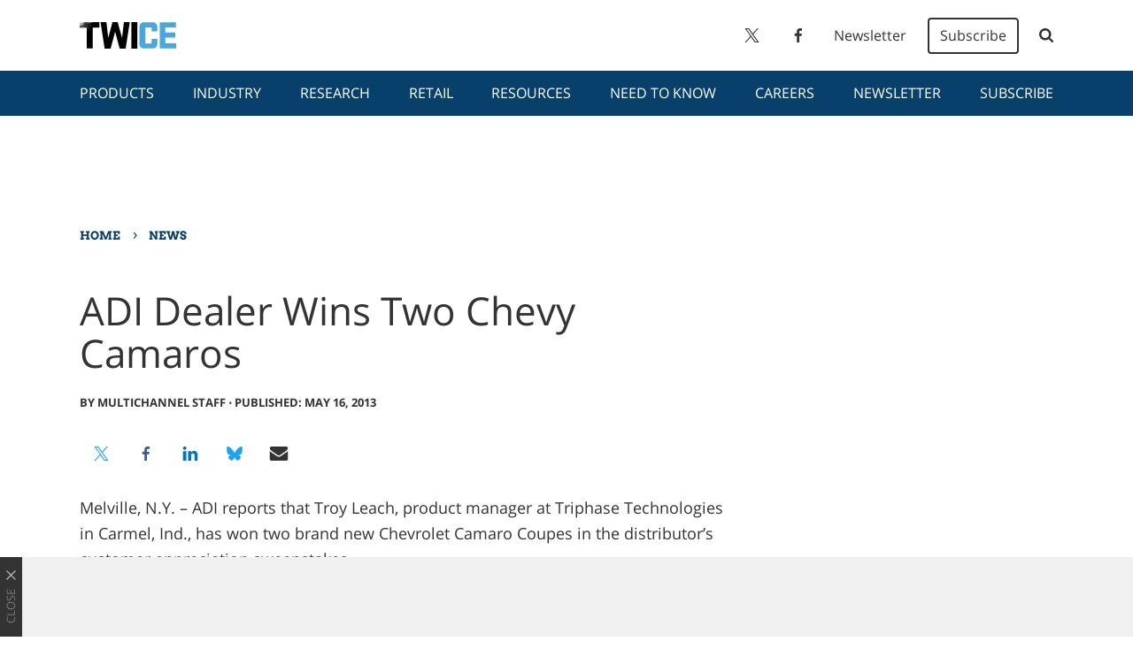

--- FILE ---
content_type: text/html; charset=UTF-8
request_url: https://www.twice.com/news/adi-dealer-wins-two-chevy-camaros-44318
body_size: 28513
content:
<!doctype html>
<html lang="en-US">
	<!--[if gte IE 8]><html lang="en-US" class="ie"><![endif]-->

	<head>
		<meta charset="UTF-8">

		<!-- Mobile -->
		<meta name="HandheldFriendly" content="True">
		<meta name="MobileOptimized" content="320">
		<meta name="viewport" content="width=device-width, minimum-scale=1, initial-scale=1">

		<!-- IE -->
		<meta http-equiv="X-UA-Compatible" content="IE=Edge">
		<meta http-equiv="cleartype" content="on">

		
		<meta name='robots' content='index, follow, max-image-preview:large, max-snippet:-1, max-video-preview:-1' />

	<!-- This site is optimized with the Yoast SEO plugin v26.8 - https://yoast.com/product/yoast-seo-wordpress/ -->
	<title>ADI Dealer Wins Two Chevy Camaros</title>
	<link rel="canonical" href="https://www.twice.com/news/adi-dealer-wins-two-chevy-camaros-44318" />
	<meta property="og:locale" content="en_US" />
	<meta property="og:type" content="article" />
	<meta property="og:title" content="ADI Dealer Wins Two Chevy Camaros" />
	<meta property="og:description" content="Melville, N.Y. &#8211; ADI reports that Troy Leach, product manager at Triphase Technologies in Carmel, Ind., has won two brand new Chevrolet Camaro Coupes in the distributor’s customer appreciation sweepstakes. Leach was the lucky recipient selected from over 17,000 entry forms received the sweepstakes. For more than ten years, ADI has awarded a lucky dealer [&hellip;]" />
	<meta property="og:url" content="https://www.twice.com/news/adi-dealer-wins-two-chevy-camaros-44318" />
	<meta property="og:site_name" content="TWICE" />
	<meta property="article:publisher" content="https://www.facebook.com/TWICEOnline" />
	<meta property="article:published_time" content="2013-05-16T13:34:00+00:00" />
	<meta name="author" content="By Multichannel Staff" />
	<meta name="twitter:card" content="summary_large_image" />
	<meta name="twitter:creator" content="@TWICEonline" />
	<meta name="twitter:site" content="@TWICEonline" />
	<meta name="twitter:label1" content="Written by" />
	<meta name="twitter:data1" content="By Multichannel Staff" />
	<meta name="twitter:label2" content="Est. reading time" />
	<meta name="twitter:data2" content="1 minute" />
	<script type="application/ld+json" class="yoast-schema-graph">{"@context":"https://schema.org","@graph":[{"@type":"Article","@id":"https://www.twice.com/news/adi-dealer-wins-two-chevy-camaros-44318#article","isPartOf":{"@id":"https://www.twice.com/news/adi-dealer-wins-two-chevy-camaros-44318"},"author":{"name":"By Multichannel Staff","@id":"https://www.twice.com/#/schema/person/4fc4a7ac7779e8b73d61930fb343fd0c"},"headline":"ADI Dealer Wins Two Chevy Camaros","datePublished":"2013-05-16T13:34:00+00:00","mainEntityOfPage":{"@id":"https://www.twice.com/news/adi-dealer-wins-two-chevy-camaros-44318"},"wordCount":295,"articleSection":["news","News","Post Type news_article","post-type"],"inLanguage":"en-US"},{"@type":"WebPage","@id":"https://www.twice.com/news/adi-dealer-wins-two-chevy-camaros-44318","url":"https://www.twice.com/news/adi-dealer-wins-two-chevy-camaros-44318","name":"ADI Dealer Wins Two Chevy Camaros","isPartOf":{"@id":"https://www.twice.com/#website"},"datePublished":"2013-05-16T13:34:00+00:00","author":{"@id":"https://www.twice.com/#/schema/person/4fc4a7ac7779e8b73d61930fb343fd0c"},"inLanguage":"en-US","potentialAction":[{"@type":"ReadAction","target":["https://www.twice.com/news/adi-dealer-wins-two-chevy-camaros-44318"]}]},{"@type":"WebSite","@id":"https://www.twice.com/#website","url":"https://www.twice.com/","name":"TWICE","description":"","potentialAction":[{"@type":"SearchAction","target":{"@type":"EntryPoint","urlTemplate":"https://www.twice.com/?s={search_term_string}"},"query-input":{"@type":"PropertyValueSpecification","valueRequired":true,"valueName":"search_term_string"}}],"inLanguage":"en-US"},{"@type":"Person","@id":"https://www.twice.com/#/schema/person/4fc4a7ac7779e8b73d61930fb343fd0c","name":"By Multichannel Staff","image":{"@type":"ImageObject","inLanguage":"en-US","@id":"https://www.twice.com/#/schema/person/image/","url":"https://secure.gravatar.com/avatar/?s=96&d=mm&r=g","contentUrl":"https://secure.gravatar.com/avatar/?s=96&d=mm&r=g","caption":"By Multichannel Staff"},"url":"https://www.twice.com/author/by-multichannel-staff"}]}</script>
	<!-- / Yoast SEO plugin. -->


<link rel='dns-prefetch' href='//cdn.parsely.com' />
<link rel="alternate" type="application/rss+xml" title="TWICE &raquo; Feed" href="https://www.twice.com/feed" />
		
	<style id='wp-img-auto-sizes-contain-inline-css' type='text/css'>
img:is([sizes=auto i],[sizes^="auto," i]){contain-intrinsic-size:3000px 1500px}
/*# sourceURL=wp-img-auto-sizes-contain-inline-css */
</style>
<style id='wp-block-library-inline-css' type='text/css'>
:root{--wp-block-synced-color:#7a00df;--wp-block-synced-color--rgb:122,0,223;--wp-bound-block-color:var(--wp-block-synced-color);--wp-editor-canvas-background:#ddd;--wp-admin-theme-color:#007cba;--wp-admin-theme-color--rgb:0,124,186;--wp-admin-theme-color-darker-10:#006ba1;--wp-admin-theme-color-darker-10--rgb:0,107,160.5;--wp-admin-theme-color-darker-20:#005a87;--wp-admin-theme-color-darker-20--rgb:0,90,135;--wp-admin-border-width-focus:2px}@media (min-resolution:192dpi){:root{--wp-admin-border-width-focus:1.5px}}.wp-element-button{cursor:pointer}:root .has-very-light-gray-background-color{background-color:#eee}:root .has-very-dark-gray-background-color{background-color:#313131}:root .has-very-light-gray-color{color:#eee}:root .has-very-dark-gray-color{color:#313131}:root .has-vivid-green-cyan-to-vivid-cyan-blue-gradient-background{background:linear-gradient(135deg,#00d084,#0693e3)}:root .has-purple-crush-gradient-background{background:linear-gradient(135deg,#34e2e4,#4721fb 50%,#ab1dfe)}:root .has-hazy-dawn-gradient-background{background:linear-gradient(135deg,#faaca8,#dad0ec)}:root .has-subdued-olive-gradient-background{background:linear-gradient(135deg,#fafae1,#67a671)}:root .has-atomic-cream-gradient-background{background:linear-gradient(135deg,#fdd79a,#004a59)}:root .has-nightshade-gradient-background{background:linear-gradient(135deg,#330968,#31cdcf)}:root .has-midnight-gradient-background{background:linear-gradient(135deg,#020381,#2874fc)}:root{--wp--preset--font-size--normal:16px;--wp--preset--font-size--huge:42px}.has-regular-font-size{font-size:1em}.has-larger-font-size{font-size:2.625em}.has-normal-font-size{font-size:var(--wp--preset--font-size--normal)}.has-huge-font-size{font-size:var(--wp--preset--font-size--huge)}.has-text-align-center{text-align:center}.has-text-align-left{text-align:left}.has-text-align-right{text-align:right}.has-fit-text{white-space:nowrap!important}#end-resizable-editor-section{display:none}.aligncenter{clear:both}.items-justified-left{justify-content:flex-start}.items-justified-center{justify-content:center}.items-justified-right{justify-content:flex-end}.items-justified-space-between{justify-content:space-between}.screen-reader-text{border:0;clip-path:inset(50%);height:1px;margin:-1px;overflow:hidden;padding:0;position:absolute;width:1px;word-wrap:normal!important}.screen-reader-text:focus{background-color:#ddd;clip-path:none;color:#444;display:block;font-size:1em;height:auto;left:5px;line-height:normal;padding:15px 23px 14px;text-decoration:none;top:5px;width:auto;z-index:100000}html :where(.has-border-color){border-style:solid}html :where([style*=border-top-color]){border-top-style:solid}html :where([style*=border-right-color]){border-right-style:solid}html :where([style*=border-bottom-color]){border-bottom-style:solid}html :where([style*=border-left-color]){border-left-style:solid}html :where([style*=border-width]){border-style:solid}html :where([style*=border-top-width]){border-top-style:solid}html :where([style*=border-right-width]){border-right-style:solid}html :where([style*=border-bottom-width]){border-bottom-style:solid}html :where([style*=border-left-width]){border-left-style:solid}html :where(img[class*=wp-image-]){height:auto;max-width:100%}:where(figure){margin:0 0 1em}html :where(.is-position-sticky){--wp-admin--admin-bar--position-offset:var(--wp-admin--admin-bar--height,0px)}@media screen and (max-width:600px){html :where(.is-position-sticky){--wp-admin--admin-bar--position-offset:0px}}

/*# sourceURL=wp-block-library-inline-css */
</style><style id='global-styles-inline-css' type='text/css'>
:root{--wp--preset--aspect-ratio--square: 1;--wp--preset--aspect-ratio--4-3: 4/3;--wp--preset--aspect-ratio--3-4: 3/4;--wp--preset--aspect-ratio--3-2: 3/2;--wp--preset--aspect-ratio--2-3: 2/3;--wp--preset--aspect-ratio--16-9: 16/9;--wp--preset--aspect-ratio--9-16: 9/16;--wp--preset--color--black: #000000;--wp--preset--color--cyan-bluish-gray: #abb8c3;--wp--preset--color--white: #ffffff;--wp--preset--color--pale-pink: #f78da7;--wp--preset--color--vivid-red: #cf2e2e;--wp--preset--color--luminous-vivid-orange: #ff6900;--wp--preset--color--luminous-vivid-amber: #fcb900;--wp--preset--color--light-green-cyan: #7bdcb5;--wp--preset--color--vivid-green-cyan: #00d084;--wp--preset--color--pale-cyan-blue: #8ed1fc;--wp--preset--color--vivid-cyan-blue: #0693e3;--wp--preset--color--vivid-purple: #9b51e0;--wp--preset--gradient--vivid-cyan-blue-to-vivid-purple: linear-gradient(135deg,rgb(6,147,227) 0%,rgb(155,81,224) 100%);--wp--preset--gradient--light-green-cyan-to-vivid-green-cyan: linear-gradient(135deg,rgb(122,220,180) 0%,rgb(0,208,130) 100%);--wp--preset--gradient--luminous-vivid-amber-to-luminous-vivid-orange: linear-gradient(135deg,rgb(252,185,0) 0%,rgb(255,105,0) 100%);--wp--preset--gradient--luminous-vivid-orange-to-vivid-red: linear-gradient(135deg,rgb(255,105,0) 0%,rgb(207,46,46) 100%);--wp--preset--gradient--very-light-gray-to-cyan-bluish-gray: linear-gradient(135deg,rgb(238,238,238) 0%,rgb(169,184,195) 100%);--wp--preset--gradient--cool-to-warm-spectrum: linear-gradient(135deg,rgb(74,234,220) 0%,rgb(151,120,209) 20%,rgb(207,42,186) 40%,rgb(238,44,130) 60%,rgb(251,105,98) 80%,rgb(254,248,76) 100%);--wp--preset--gradient--blush-light-purple: linear-gradient(135deg,rgb(255,206,236) 0%,rgb(152,150,240) 100%);--wp--preset--gradient--blush-bordeaux: linear-gradient(135deg,rgb(254,205,165) 0%,rgb(254,45,45) 50%,rgb(107,0,62) 100%);--wp--preset--gradient--luminous-dusk: linear-gradient(135deg,rgb(255,203,112) 0%,rgb(199,81,192) 50%,rgb(65,88,208) 100%);--wp--preset--gradient--pale-ocean: linear-gradient(135deg,rgb(255,245,203) 0%,rgb(182,227,212) 50%,rgb(51,167,181) 100%);--wp--preset--gradient--electric-grass: linear-gradient(135deg,rgb(202,248,128) 0%,rgb(113,206,126) 100%);--wp--preset--gradient--midnight: linear-gradient(135deg,rgb(2,3,129) 0%,rgb(40,116,252) 100%);--wp--preset--font-size--small: 13px;--wp--preset--font-size--medium: 20px;--wp--preset--font-size--large: 36px;--wp--preset--font-size--x-large: 42px;--wp--preset--spacing--20: 0.44rem;--wp--preset--spacing--30: 0.67rem;--wp--preset--spacing--40: 1rem;--wp--preset--spacing--50: 1.5rem;--wp--preset--spacing--60: 2.25rem;--wp--preset--spacing--70: 3.38rem;--wp--preset--spacing--80: 5.06rem;--wp--preset--shadow--natural: 6px 6px 9px rgba(0, 0, 0, 0.2);--wp--preset--shadow--deep: 12px 12px 50px rgba(0, 0, 0, 0.4);--wp--preset--shadow--sharp: 6px 6px 0px rgba(0, 0, 0, 0.2);--wp--preset--shadow--outlined: 6px 6px 0px -3px rgb(255, 255, 255), 6px 6px rgb(0, 0, 0);--wp--preset--shadow--crisp: 6px 6px 0px rgb(0, 0, 0);}:where(.is-layout-flex){gap: 0.5em;}:where(.is-layout-grid){gap: 0.5em;}body .is-layout-flex{display: flex;}.is-layout-flex{flex-wrap: wrap;align-items: center;}.is-layout-flex > :is(*, div){margin: 0;}body .is-layout-grid{display: grid;}.is-layout-grid > :is(*, div){margin: 0;}:where(.wp-block-columns.is-layout-flex){gap: 2em;}:where(.wp-block-columns.is-layout-grid){gap: 2em;}:where(.wp-block-post-template.is-layout-flex){gap: 1.25em;}:where(.wp-block-post-template.is-layout-grid){gap: 1.25em;}.has-black-color{color: var(--wp--preset--color--black) !important;}.has-cyan-bluish-gray-color{color: var(--wp--preset--color--cyan-bluish-gray) !important;}.has-white-color{color: var(--wp--preset--color--white) !important;}.has-pale-pink-color{color: var(--wp--preset--color--pale-pink) !important;}.has-vivid-red-color{color: var(--wp--preset--color--vivid-red) !important;}.has-luminous-vivid-orange-color{color: var(--wp--preset--color--luminous-vivid-orange) !important;}.has-luminous-vivid-amber-color{color: var(--wp--preset--color--luminous-vivid-amber) !important;}.has-light-green-cyan-color{color: var(--wp--preset--color--light-green-cyan) !important;}.has-vivid-green-cyan-color{color: var(--wp--preset--color--vivid-green-cyan) !important;}.has-pale-cyan-blue-color{color: var(--wp--preset--color--pale-cyan-blue) !important;}.has-vivid-cyan-blue-color{color: var(--wp--preset--color--vivid-cyan-blue) !important;}.has-vivid-purple-color{color: var(--wp--preset--color--vivid-purple) !important;}.has-black-background-color{background-color: var(--wp--preset--color--black) !important;}.has-cyan-bluish-gray-background-color{background-color: var(--wp--preset--color--cyan-bluish-gray) !important;}.has-white-background-color{background-color: var(--wp--preset--color--white) !important;}.has-pale-pink-background-color{background-color: var(--wp--preset--color--pale-pink) !important;}.has-vivid-red-background-color{background-color: var(--wp--preset--color--vivid-red) !important;}.has-luminous-vivid-orange-background-color{background-color: var(--wp--preset--color--luminous-vivid-orange) !important;}.has-luminous-vivid-amber-background-color{background-color: var(--wp--preset--color--luminous-vivid-amber) !important;}.has-light-green-cyan-background-color{background-color: var(--wp--preset--color--light-green-cyan) !important;}.has-vivid-green-cyan-background-color{background-color: var(--wp--preset--color--vivid-green-cyan) !important;}.has-pale-cyan-blue-background-color{background-color: var(--wp--preset--color--pale-cyan-blue) !important;}.has-vivid-cyan-blue-background-color{background-color: var(--wp--preset--color--vivid-cyan-blue) !important;}.has-vivid-purple-background-color{background-color: var(--wp--preset--color--vivid-purple) !important;}.has-black-border-color{border-color: var(--wp--preset--color--black) !important;}.has-cyan-bluish-gray-border-color{border-color: var(--wp--preset--color--cyan-bluish-gray) !important;}.has-white-border-color{border-color: var(--wp--preset--color--white) !important;}.has-pale-pink-border-color{border-color: var(--wp--preset--color--pale-pink) !important;}.has-vivid-red-border-color{border-color: var(--wp--preset--color--vivid-red) !important;}.has-luminous-vivid-orange-border-color{border-color: var(--wp--preset--color--luminous-vivid-orange) !important;}.has-luminous-vivid-amber-border-color{border-color: var(--wp--preset--color--luminous-vivid-amber) !important;}.has-light-green-cyan-border-color{border-color: var(--wp--preset--color--light-green-cyan) !important;}.has-vivid-green-cyan-border-color{border-color: var(--wp--preset--color--vivid-green-cyan) !important;}.has-pale-cyan-blue-border-color{border-color: var(--wp--preset--color--pale-cyan-blue) !important;}.has-vivid-cyan-blue-border-color{border-color: var(--wp--preset--color--vivid-cyan-blue) !important;}.has-vivid-purple-border-color{border-color: var(--wp--preset--color--vivid-purple) !important;}.has-vivid-cyan-blue-to-vivid-purple-gradient-background{background: var(--wp--preset--gradient--vivid-cyan-blue-to-vivid-purple) !important;}.has-light-green-cyan-to-vivid-green-cyan-gradient-background{background: var(--wp--preset--gradient--light-green-cyan-to-vivid-green-cyan) !important;}.has-luminous-vivid-amber-to-luminous-vivid-orange-gradient-background{background: var(--wp--preset--gradient--luminous-vivid-amber-to-luminous-vivid-orange) !important;}.has-luminous-vivid-orange-to-vivid-red-gradient-background{background: var(--wp--preset--gradient--luminous-vivid-orange-to-vivid-red) !important;}.has-very-light-gray-to-cyan-bluish-gray-gradient-background{background: var(--wp--preset--gradient--very-light-gray-to-cyan-bluish-gray) !important;}.has-cool-to-warm-spectrum-gradient-background{background: var(--wp--preset--gradient--cool-to-warm-spectrum) !important;}.has-blush-light-purple-gradient-background{background: var(--wp--preset--gradient--blush-light-purple) !important;}.has-blush-bordeaux-gradient-background{background: var(--wp--preset--gradient--blush-bordeaux) !important;}.has-luminous-dusk-gradient-background{background: var(--wp--preset--gradient--luminous-dusk) !important;}.has-pale-ocean-gradient-background{background: var(--wp--preset--gradient--pale-ocean) !important;}.has-electric-grass-gradient-background{background: var(--wp--preset--gradient--electric-grass) !important;}.has-midnight-gradient-background{background: var(--wp--preset--gradient--midnight) !important;}.has-small-font-size{font-size: var(--wp--preset--font-size--small) !important;}.has-medium-font-size{font-size: var(--wp--preset--font-size--medium) !important;}.has-large-font-size{font-size: var(--wp--preset--font-size--large) !important;}.has-x-large-font-size{font-size: var(--wp--preset--font-size--x-large) !important;}
/*# sourceURL=global-styles-inline-css */
</style>

<style id='classic-theme-styles-inline-css' type='text/css'>
/*! This file is auto-generated */
.wp-block-button__link{color:#fff;background-color:#32373c;border-radius:9999px;box-shadow:none;text-decoration:none;padding:calc(.667em + 2px) calc(1.333em + 2px);font-size:1.125em}.wp-block-file__button{background:#32373c;color:#fff;text-decoration:none}
/*# sourceURL=/wp-includes/css/classic-themes.min.css */
</style>
<link rel='stylesheet' id='stylesheet-css' href='https://www.twice.com/wp-content/themes/twice/library/min/css/style.css' type='text/css' media='all' />
<link rel='stylesheet' id='wp-paginate-css' href='https://www.twice.com/wp-content/plugins/wp-paginate/css/wp-paginate.css' type='text/css' media='screen' />
<script type="text/javascript" src="https://www.twice.com/wp-includes/js/jquery/jquery.min.js" id="jquery-core-js"></script>
<script type="text/javascript" src="https://www.twice.com/wp-includes/js/jquery/jquery-migrate.min.js" id="jquery-migrate-js"></script>
<link rel='shortlink' href='https://www.twice.com/?p=43583' />
<script type="application/ld+json" class="wp-parsely-metadata">{"@context":"https:\/\/schema.org","@type":"NewsArticle","headline":"ADI Dealer Wins Two Chevy Camaros","url":"http:\/\/www.twice.com\/news\/adi-dealer-wins-two-chevy-camaros-44318","mainEntityOfPage":{"@type":"WebPage","@id":"http:\/\/www.twice.com\/news\/adi-dealer-wins-two-chevy-camaros-44318"},"thumbnailUrl":"","image":{"@type":"ImageObject","url":""},"articleSection":"News","author":[{"@type":"Person","name":"By Multichannel Staff"}],"creator":["By Multichannel Staff"],"publisher":{"@type":"Organization","name":"TWICE","logo":""},"keywords":[],"dateCreated":"2013-05-16T13:34:00Z","datePublished":"2013-05-16T13:34:00Z","dateModified":"2013-05-16T13:34:00Z"}</script>		<script>
			const WPURLS = [];
			WPURLS['siteurl'] = 'https://www.twice.com/wp-content/themes/b2b-theme-core';
			WPURLS['ad_code'] = '/10518929/Twice';
			WPURLS['page_id'] = '43583';
		</script>

		
		<!--[if lte IE 9]>
			<script src="https://www.twice.com/wp-content/themes/b2b-theme-core/library/min/js/ie.min.js"></script>
		<![endif]-->

		<script>window.template = '/post-type';</script>
		<!-- Google Tag Manager -->
<script>(function(w,d,s,l,i){w[l]=w[l]||[];w[l].push({'gtm.start':
new Date().getTime(),event:'gtm.js'});var f=d.getElementsByTagName(s)[0],
j=d.createElement(s),dl=l!='dataLayer'?'&l='+l:'';j.async=true;j.src=
'https://www.googletagmanager.com/gtm.js?id='+i+dl;f.parentNode.insertBefore(j,f);
})(window,document,'script','dataLayer','GTM-N9K8KW9');</script>

		
		<!-- Begin Google Search Console Tag -->
<meta name="google-site-verification" content="3LG2mSkD55jPM0A4Xpv6d4mBP__7Ke4yNK3weXbXMy0" />
<!-- Begin Google Search Console Tag -->

<!-- Begin BlueKai Tag -->
<iframe name="__bkframe" height="0" width="0" frameborder="0" style="display:none;position:absolute;clip:rect(0px 0px 0px 0px)" src="about:blank"></iframe>
<script type="text/javascript" src="https://tags.bkrtx.com/js/bk-coretag.js"></script>
<script type="text/javascript">
bk_doJSTag(84218, 1);
</script>
<!-- End BlueKai Tag --><!-- OneTag Container: twice.com-->
<script src="//get.s-onetag.com/87a76acc-71af-4290-a361-063b9165c424/tag.min.js" async defer></script>
		<meta name="description" content="Melville, N.Y. &#8211; ADI reports that Troy Leach, product manager at Triphase Technologies in Carmel, Ind., has won two brand new Chevrolet Camaro Coupes in the distributor’s customer appreciation sweepstakes. Leach was the lucky recipient selected from over 17,000 entry forms received the sweepstakes. For more than ten years, ADI has awarded a lucky dealer [&hellip;]"/>	</head>

	<body class="wp-singular post-template-default single single-post postid-43583 single-format-standard wp-theme-b2b-theme-core wp-child-theme-twice">
		<!-- Google Tag Manager (noscript) -->
<noscript><iframe src="https://www.googletagmanager.com/ns.html?id=GTM-N9K8KW9"
height="0" width="0" style="display:none;visibility:hidden"></iframe></noscript>
		<div id="menu">
	<form class="search-form" role="search" method="get" action="https://www.twice.com/" target="_top">
	<div class="search-inputs">
		<input type="search" class="search-field" placeholder="Search" value="" name="s" title="Search" autocomplete="off" autofocus>

		<button type="submit">
			<svg height="26" viewBox="0 0 26 26" width="26" xmlns="http://www.w3.org/2000/svg"><path d="m18 12c0-3.859-3.141-7-7-7s-7 3.141-7 7 3.141 7 7 7 7-3.141 7-7zm8 13c0 1.094-.906 2-2 2-.5296759.0001146-1.0368483-.2141531-1.406-.594l-5.359-5.344c-1.8333193 1.2632598-4.0075945 1.9388406-6.234 1.937-6.078 0-11-4.922-11-11s4.922-11 11-11 11 4.922 11 11c0 2.219-.672 4.406-1.937 6.234l5.359 5.359c.359.359.578.875.578 1.406z" transform="translate(0 -1)"/></svg>		</button>
	</div>

	<div class="toggle-menu-close">
		<svg class="icon-close" height="16" viewBox="0 0 16 16" width="16" xmlns="http://www.w3.org/2000/svg"><path d="m6.5 7.914-5.793-5.794-.707-.705 1.414-1.415.707.707 5.794 5.793 5.792-5.793.707-.707 1.414 1.414-.707.707-5.791 5.794 5.793 5.793.708.707-1.414 1.414-.707-.707-5.796-5.792-5.794 5.79-.706.708-1.414-1.414.707-.707z" fill-rule="evenodd"/></svg>
	</div>
</form>

	<nav role="navigation">
		<div class="menu-menu-slideout-top-container"><ul id="nav-slideout-top" class=""><li id="menu-item-140268" class="menu-item menu-item-type-taxonomy menu-item-object-category menu-item-has-children menu-item-140268 "><a href="https://www.twice.com/product">Products</a>
<ul class="sub-menu">
	<li id="menu-item-140269" class="menu-item menu-item-type-taxonomy menu-item-object-category menu-item-has-children menu-item-140269 "><a href="https://www.twice.com/product/accessories">Accessories</a>
	<ul class="sub-menu">
		<li id="menu-item-140270" class="menu-item menu-item-type-taxonomy menu-item-object-category menu-item-140270 "><a href="https://www.twice.com/product/accessories/audiovideo">Audio/Video</a></li>
		<li id="menu-item-140271" class="menu-item menu-item-type-taxonomy menu-item-object-category menu-item-140271 "><a href="https://www.twice.com/product/accessories/car">Car</a></li>
		<li id="menu-item-140273" class="menu-item menu-item-type-taxonomy menu-item-object-category menu-item-140273 "><a href="https://www.twice.com/product/accessories/cases-bags">Cases/Bags</a></li>
		<li id="menu-item-140274" class="menu-item menu-item-type-taxonomy menu-item-object-category menu-item-140274 "><a href="https://www.twice.com/product/accessories/cellphones-tablets">Cellphones &#038; Tablets</a></li>
		<li id="menu-item-140275" class="menu-item menu-item-type-taxonomy menu-item-object-category menu-item-140275 "><a href="https://www.twice.com/product/accessories/digitalhealth">Digital Health</a></li>
		<li id="menu-item-140276" class="menu-item menu-item-type-taxonomy menu-item-object-category menu-item-140276 "><a href="https://www.twice.com/product/accessories/gaming">Gaming</a></li>
		<li id="menu-item-140278" class="menu-item menu-item-type-taxonomy menu-item-object-category menu-item-140278 "><a href="https://www.twice.com/product/accessories/headphones">Headphones</a></li>
		<li id="menu-item-140279" class="menu-item menu-item-type-taxonomy menu-item-object-category menu-item-140279 "><a href="https://www.twice.com/product/accessories/mounts-furniture">Mounts &#038; Furniture</a></li>
		<li id="menu-item-140281" class="menu-item menu-item-type-taxonomy menu-item-object-category menu-item-140281 "><a href="https://www.twice.com/product/accessories/power-products">Power Products</a></li>
		<li id="menu-item-140282" class="menu-item menu-item-type-taxonomy menu-item-object-category menu-item-140282 "><a href="https://www.twice.com/product/accessories/toys">Toys</a></li>
	</ul>
</li>
	<li id="menu-item-140283" class="menu-item menu-item-type-taxonomy menu-item-object-category menu-item-has-children menu-item-140283 "><a href="https://www.twice.com/product/appliances">Appliances</a>
	<ul class="sub-menu">
		<li id="menu-item-140284" class="menu-item menu-item-type-taxonomy menu-item-object-category menu-item-140284 "><a href="https://www.twice.com/product/appliances/kitchen">Kitchen</a></li>
		<li id="menu-item-140285" class="menu-item menu-item-type-taxonomy menu-item-object-category menu-item-140285 "><a href="https://www.twice.com/product/appliances/laundry">Laundry</a></li>
		<li id="menu-item-140286" class="menu-item menu-item-type-taxonomy menu-item-object-category menu-item-140286 "><a href="https://www.twice.com/product/appliances/room-air">Room Air</a></li>
		<li id="menu-item-140287" class="menu-item menu-item-type-taxonomy menu-item-object-category menu-item-140287 "><a href="https://www.twice.com/product/appliances/twicehome">TWICE@Home</a></li>
	</ul>
</li>
	<li id="menu-item-140288" class="menu-item menu-item-type-taxonomy menu-item-object-category menu-item-has-children menu-item-140288 "><a href="https://www.twice.com/product/audio">Audio</a>
	<ul class="sub-menu">
		<li id="menu-item-140289" class="menu-item menu-item-type-taxonomy menu-item-object-category menu-item-140289 "><a href="https://www.twice.com/product/audio/components">Components</a></li>
		<li id="menu-item-140290" class="menu-item menu-item-type-taxonomy menu-item-object-category menu-item-140290 "><a href="https://www.twice.com/product/audio/docking-stations">Docking Stations</a></li>
		<li id="menu-item-140291" class="menu-item menu-item-type-taxonomy menu-item-object-category menu-item-140291 "><a href="https://www.twice.com/product/audio/receivers">Receivers</a></li>
		<li id="menu-item-140292" class="menu-item menu-item-type-taxonomy menu-item-object-category menu-item-140292 "><a href="https://www.twice.com/product/audio/speakers">Speakers</a></li>
	</ul>
</li>
	<li id="menu-item-140293" class="menu-item menu-item-type-taxonomy menu-item-object-category menu-item-has-children menu-item-140293 "><a href="https://www.twice.com/product/car-electronics">Car Electronics</a>
	<ul class="sub-menu">
		<li id="menu-item-140294" class="menu-item menu-item-type-taxonomy menu-item-object-category menu-item-140294 "><a href="https://www.twice.com/product/car-electronics/audiovideo-0">Audio/Video</a></li>
		<li id="menu-item-140295" class="menu-item menu-item-type-taxonomy menu-item-object-category menu-item-140295 "><a href="https://www.twice.com/product/car-electronics/navigation">Navigation</a></li>
		<li id="menu-item-140296" class="menu-item menu-item-type-taxonomy menu-item-object-category menu-item-140296 "><a href="https://www.twice.com/product/car-electronics/radar">Radar</a></li>
		<li id="menu-item-140297" class="menu-item menu-item-type-taxonomy menu-item-object-category menu-item-140297 "><a href="https://www.twice.com/product/car-electronics/remote-startsecurity">Remote Start/Security</a></li>
	</ul>
</li>
	<li id="menu-item-140298" class="menu-item menu-item-type-taxonomy menu-item-object-category menu-item-has-children menu-item-140298 "><a href="https://www.twice.com/product/imaging">Imaging</a>
	<ul class="sub-menu">
		<li id="menu-item-140299" class="menu-item menu-item-type-taxonomy menu-item-object-category menu-item-140299 "><a href="https://www.twice.com/product/imaging/camcorders">Camcorders</a></li>
		<li id="menu-item-140300" class="menu-item menu-item-type-taxonomy menu-item-object-category menu-item-140300 "><a href="https://www.twice.com/product/imaging/digital-cameras">Digital Cameras</a></li>
	</ul>
</li>
	<li id="menu-item-140301" class="menu-item menu-item-type-taxonomy menu-item-object-category menu-item-has-children menu-item-140301 "><a href="https://www.twice.com/product/product-spotlight">Product Spotlight</a>
	<ul class="sub-menu">
		<li id="menu-item-140302" class="menu-item menu-item-type-taxonomy menu-item-object-category menu-item-140302 "><a href="https://www.twice.com/product/product-spotlight/smart-home">Smart Home</a></li>
	</ul>
</li>
	<li id="menu-item-140303" class="menu-item menu-item-type-taxonomy menu-item-object-category menu-item-has-children menu-item-140303 "><a href="https://www.twice.com/product/smartphonestablets">Smartphones/Tablets</a>
	<ul class="sub-menu">
		<li id="menu-item-140304" class="menu-item menu-item-type-taxonomy menu-item-object-category menu-item-140304 "><a href="https://www.twice.com/product/smartphonestablets/e-readers">E-Readers</a></li>
		<li id="menu-item-140305" class="menu-item menu-item-type-taxonomy menu-item-object-category menu-item-140305 "><a href="https://www.twice.com/product/smartphonestablets/home-automation">Home Automation</a></li>
		<li id="menu-item-140306" class="menu-item menu-item-type-taxonomy menu-item-object-category menu-item-140306 "><a href="https://www.twice.com/product/smartphonestablets/laptops">Laptops</a></li>
		<li id="menu-item-140307" class="menu-item menu-item-type-taxonomy menu-item-object-category menu-item-140307 "><a href="https://www.twice.com/product/smartphonestablets/smartphones">Smartphones</a></li>
		<li id="menu-item-140308" class="menu-item menu-item-type-taxonomy menu-item-object-category menu-item-140308 "><a href="https://www.twice.com/product/smartphonestablets/tablets">Tablets</a></li>
	</ul>
</li>
	<li id="menu-item-140310" class="menu-item menu-item-type-taxonomy menu-item-object-category menu-item-has-children menu-item-140310 "><a href="https://www.twice.com/product/video">Video</a>
	<ul class="sub-menu">
		<li id="menu-item-140313" class="menu-item menu-item-type-taxonomy menu-item-object-category menu-item-140313 "><a href="https://www.twice.com/product/video/blu-raydvd">Blu-ray/DVD</a></li>
		<li id="menu-item-140314" class="menu-item menu-item-type-taxonomy menu-item-object-category menu-item-140314 "><a href="https://www.twice.com/product/video/home-satellite">Home Satellite</a></li>
		<li id="menu-item-140315" class="menu-item menu-item-type-taxonomy menu-item-object-category menu-item-140315 "><a href="https://www.twice.com/product/video/ip-set-top-boxes">IP Set-Top Boxes</a></li>
		<li id="menu-item-140316" class="menu-item menu-item-type-taxonomy menu-item-object-category menu-item-140316 "><a href="https://www.twice.com/product/video/projectors">Projectors</a></li>
		<li id="menu-item-140317" class="menu-item menu-item-type-taxonomy menu-item-object-category menu-item-140317 "><a href="https://www.twice.com/product/video/tv">TV</a></li>
		<li id="menu-item-140318" class="menu-item menu-item-type-taxonomy menu-item-object-category menu-item-140318 "><a href="https://www.twice.com/product/video/virtual-reality">Virtual Reality</a></li>
	</ul>
</li>
	<li id="menu-item-140319" class="menu-item menu-item-type-taxonomy menu-item-object-category menu-item-has-children menu-item-140319 "><a href="https://www.twice.com/product/wearables">Wearables</a>
	<ul class="sub-menu">
		<li id="menu-item-140320" class="menu-item menu-item-type-taxonomy menu-item-object-category menu-item-140320 "><a href="https://www.twice.com/product/wearables/fitness">Fitness</a></li>
		<li id="menu-item-140321" class="menu-item menu-item-type-taxonomy menu-item-object-category menu-item-140321 "><a href="https://www.twice.com/product/wearables/health">Health</a></li>
		<li id="menu-item-140322" class="menu-item menu-item-type-taxonomy menu-item-object-category menu-item-140322 "><a href="https://www.twice.com/product/wearables/smart-watches">Smart Watches</a></li>
	</ul>
</li>
</ul>
</li>
<li id="menu-item-140250" class="menu-item menu-item-type-taxonomy menu-item-object-category menu-item-has-children menu-item-140250 "><a href="https://www.twice.com/industry">Industry</a>
<ul class="sub-menu">
	<li id="menu-item-140251" class="menu-item menu-item-type-taxonomy menu-item-object-category menu-item-140251 "><a href="https://www.twice.com/industry/ces">CES</a></li>
	<li id="menu-item-140252" class="menu-item menu-item-type-taxonomy menu-item-object-category menu-item-140252 "><a href="https://www.twice.com/industry/cea">CTA</a></li>
	<li id="menu-item-140253" class="menu-item menu-item-type-taxonomy menu-item-object-category menu-item-140253 "><a href="https://www.twice.com/industry/financial">Financial</a></li>
	<li id="menu-item-140254" class="menu-item menu-item-type-taxonomy menu-item-object-category menu-item-140254 "><a href="https://www.twice.com/industry/people">People</a></li>
	<li id="menu-item-140255" class="menu-item menu-item-type-taxonomy menu-item-object-category menu-item-140255 "><a href="https://www.twice.com/industry/trade-groups">Trade Groups</a></li>
	<li id="menu-item-140256" class="menu-item menu-item-type-taxonomy menu-item-object-category menu-item-140256 "><a href="https://www.twice.com/industry/trade-shows">Trade Shows</a></li>
	<li id="menu-item-140257" class="menu-item menu-item-type-taxonomy menu-item-object-category menu-item-140257 "><a href="https://www.twice.com/industry/women-tech">Women Of Tech</a></li>
</ul>
</li>
<li id="menu-item-140431" class="menu-item menu-item-type-taxonomy menu-item-object-category menu-item-140431 "><a href="https://www.twice.com/twice-research-center">Research</a></li>
<li id="menu-item-140432" class="menu-item menu-item-type-taxonomy menu-item-object-category menu-item-has-children menu-item-140432 "><a href="https://www.twice.com/retailing">Retail</a>
<ul class="sub-menu">
	<li id="menu-item-140433" class="menu-item menu-item-type-taxonomy menu-item-object-category menu-item-140433 "><a href="https://www.twice.com/retailing/buying-groups">Buying Groups</a></li>
	<li id="menu-item-140434" class="menu-item menu-item-type-taxonomy menu-item-object-category menu-item-140434 "><a href="https://www.twice.com/retailing/distributors">Distributors</a></li>
	<li id="menu-item-140435" class="menu-item menu-item-type-taxonomy menu-item-object-category menu-item-140435 "><a href="https://www.twice.com/retailing/retail">Retail</a></li>
	<li id="menu-item-140436" class="menu-item menu-item-type-taxonomy menu-item-object-category menu-item-140436 "><a href="https://www.twice.com/retailing/warranties">Warranties</a></li>
</ul>
</li>
<li id="menu-item-140259" class="menu-item menu-item-type-taxonomy menu-item-object-category menu-item-has-children menu-item-140259 "><a href="https://www.twice.com/resource-center">Resources</a>
<ul class="sub-menu">
	<li id="menu-item-140260" class="menu-item menu-item-type-taxonomy menu-item-object-category menu-item-140260 "><a href="https://www.twice.com/resource-center/ebooks">Ebooks</a></li>
	<li id="menu-item-140261" class="menu-item menu-item-type-taxonomy menu-item-object-category menu-item-140261 "><a href="https://www.twice.com/resource-center/infographics">Infographics</a></li>
	<li id="menu-item-140262" class="menu-item menu-item-type-taxonomy menu-item-object-category menu-item-140262 "><a href="https://www.twice.com/resource-center/videos">Videos</a></li>
	<li id="menu-item-140263" class="menu-item menu-item-type-taxonomy menu-item-object-category menu-item-140263 "><a href="https://www.twice.com/resource-center/whitepapers">Whitepapers</a></li>
</ul>
</li>
<li id="menu-item-140264" class="menu-item menu-item-type-taxonomy menu-item-object-category menu-item-140264 "><a href="https://www.twice.com/needtoknow">Need to Know</a></li>
<li id="menu-item-140265" class="menu-item menu-item-type-custom menu-item-object-custom menu-item-140265 "><a target="_blank" href="https://www.twice.com/jobs">Careers</a></li>
<li id="menu-item-140266" class="menu-item menu-item-type-custom menu-item-object-custom menu-item-140266 "><a target="_blank" href="http://www.smartbrief.com/TWICE/index.jsp?campaign=pm_optin_promo_website_twice_1020">Newsletter</a></li>
<li id="menu-item-140267" class="menu-item menu-item-type-custom menu-item-object-custom menu-item-140267 "><a target="_blank" href="https://www.b2bmediaportal.com/Dynamicregister/Register.aspx?fid=TWCF&#038;status=NEW">Subscribe</a></li>
</ul></div>
		<div class="menu-menu-footer-container"><ul id="nav-slideout-bottom" class=""><li id="menu-item-140399" class="menu-item menu-item-type-post_type menu-item-object-page menu-item-140399 "><a href="https://www.twice.com/about">About Us</a></li>
<li id="menu-item-156710" class="menu-item menu-item-type-custom menu-item-object-custom menu-item-156710 "><a href="https://www.futureb2b.com/">A Future B2B Brand</a></li>
<li id="menu-item-140400" class="menu-item menu-item-type-post_type menu-item-object-page menu-item-140400 "><a href="https://www.twice.com/contact">Contact Us</a></li>
<li id="menu-item-140401" class="menu-item menu-item-type-custom menu-item-object-custom menu-item-140401 "><a target="_blank" href="https://page.marketing.futurenet.com/FLB2B-TWICE-Media-Kit-2021.html">Advertise</a></li>
<li id="menu-item-140465" class="menu-item menu-item-type-post_type menu-item-object-page menu-item-140465 "><a href="https://www.twice.com/categories">Categories</a></li>
<li id="menu-item-140467" class="menu-item menu-item-type-post_type menu-item-object-page menu-item-140467 "><a href="https://www.twice.com/tags">Tags</a></li>
<li id="menu-item-140466" class="menu-item menu-item-type-post_type menu-item-object-page menu-item-140466 "><a href="https://www.twice.com/authors">Authors</a></li>
<li id="menu-item-140402" class="menu-item menu-item-type-custom menu-item-object-custom menu-item-140402 "><a target="_blank" href="https://futureplc.com/privacy-policy/">Privacy Policy</a></li>
<li id="menu-item-141771" class="menu-item menu-item-type-custom menu-item-object-custom menu-item-141771 "><a target="_blank" href="https://futureplc.com/privacy-policy/">California Privacy Rights</a></li>
<li id="menu-item-140403" class="menu-item menu-item-type-custom menu-item-object-custom menu-item-140403 "><a target="_blank" href="https://futureplc.com/terms-conditions/">Terms of Use</a></li>
<li id="menu-item-140404" class="menu-item menu-item-type-custom menu-item-object-custom menu-item-140404 "><a target="_blank" href="https://futureplc.com/cookies-policy/">Ad Choices</a></li>
<li id="menu-item-140405" class="menu-item menu-item-type-custom menu-item-object-custom menu-item-140405 "><a target="_blank" href="https://www.b2bmediaportal.com/Dynamicregister/Register.aspx?fid=TWCF&#038;status=NEW">Subscribe</a></li>
<li id="menu-item-140406" class="menu-item menu-item-type-custom menu-item-object-custom menu-item-140406 "><a href="https://www.twice.com/feed">RSS</a></li>
<li id="menu-item-140925" class="menu-item menu-item-type-custom menu-item-object-custom menu-item-140925 "><a href="https://futureplc.com/accessibility-statement/">Accessibility Statement</a></li>
<li id="menu-item-140407" class="privacy-settings-link menu-item menu-item-type-custom menu-item-object-custom menu-item-140407 "><a href="#">Privacy Settings</a></li>
</ul></div>	</nav>

	<div id="slideout-social" class="wrap"><div class="row"><a href="https://twitter.com/TWICEonline" target="_blank" rel="noopener" class="social-icon"><svg height="25" viewBox="0 0 25 25" width="25" xmlns="http://www.w3.org/2000/svg"><path d="m14.8808333 10.5870108 9.3083334-10.5870108h-2.205l-8.0858334 9.19067444-6.4533333-9.19067444h-7.445l9.76083333 13.8992506-9.76083333 11.1007494h2.205l8.5333333-9.7077435 6.8166667 9.7077435h7.445m-21.99916667-23.37302248h3.3875l15.59416667 21.82597838h-3.3883333"/></svg></a><a href="https://www.facebook.com/TWICEOnline" target="_blank" rel="noopener" class="social-icon"><svg height="26" viewBox="0 0 14 26" width="14" xmlns="http://www.w3.org/2000/svg"><path d="m13.5.19v4.12h-2.5c-1.92 0-2.28.92-2.28 2.25v3h4.58l-.61 4.63h-4v11.81h-4.69v-11.86h-4v-4.62h4v-3.41c0-3.95 2.41-6.11 5.94-6.11 1.1893398-.00545508 2.3779971.05798449 3.56.19z" fill-rule="evenodd"/></svg></a></div></div></div>
		<div id="header-scroll" class="wrap-full hide-nav">
	<div class="wrap">
		<div class="row">
	<div class="col-1 toggle-menu-open">
		<svg class="icon-hamburger" height="19" viewBox="0 0 24 19" width="24" xmlns="http://www.w3.org/2000/svg"><path d="m0 2.67v-2.67h24v2.67zm0 8v-2.67h24v2.67zm0 8v-2.67h24v2.67z"/></svg>
	</div>

    <nav role="navigation" class="col-12">
        <li class="header-logo">
            <a href="https://www.twice.com">
                <?xml version="1.0" encoding="utf-8"?>
<svg width="110" height="30" viewBox="0 0 73 20" version="1.1" xmlns="http://www.w3.org/2000/svg" xmlns:xlink="http://www.w3.org/1999/xlink"><g id="Page-1" stroke="none" stroke-width="1" fill="none" fill-rule="evenodd"><g id="logo-mobile" fill-rule="nonzero"><path d="M0.4,2.2 C0.4,2.2 0.4,2.2 0.4,2.2 C0.4,2.2 0.4,2.2 0.4,2.2 C0.4,2.2 0.4,2.1 0.4,2.2 C0.4,2.1 0.4,2.1 0.4,2.2 C0.4,2 0.3,2 0.3,1.9 C0.3,1.9 0.2,1.9 0.2,1.9 C0.1,2 0.1,2 0,2 C0,2 0,2 0,2 C0,2 0,2 0,2 L0,2 C0,2 0,2 0,2 C0,2 0,2 0,2 L0,2.1 C0,2.1 0,2.1 0,2.1 C0,2.1 0.1,2.2 0.1,2.2 C0.1,2.2 0.1,2.2 0.1,2.2 C0.1,2.2 0.1,2.2 0.1,2.2 C0.1,2.2 0.2,2.2 0.2,2.2 C0.3,2.3 0.4,2.2 0.4,2.2 C0.4,2.2 0.4,2.2 0.4,2.2 M0.6,2.2 C0.6,2.2 0.6,2.2 0.6,2.2 C0.6,2.2 0.6,2.2 0.6,2.2 C0.7,2.3 0.7,2.4 0.8,2.4 C0.8,2.4 0.8,2.4 0.9,2.4 C0.9,2.4 0.9,2.4 1,2.4 C0.9,2.3 1,2.3 1.1,2.2 C1.1,2.2 1.1,2.2 1.1,2.2 C1.1,2.2 1.1,2.2 1.1,2.2 C1.1,2.2 1.1,2.1 1.1,2.1 C1,2 1,2 0.9,1.9 C0.9,1.9 0.9,1.9 0.9,1.9 C0.9,1.9 0.9,1.9 0.9,1.9 C0.9,1.9 0.9,1.9 0.8,1.9 C0.8,1.9 0.8,1.9 0.8,1.9 C0.8,1.9 0.8,1.9 0.8,1.9 C0.8,1.9 0.8,1.9 0.8,1.9 C0.7,1.9 0.6,2 0.6,2.2 C0.6,2.1 0.6,2.1 0.6,2.2 C0.6,2.1 0.6,2.1 0.6,2.2 M1,1.6 C1,1.5 1,1.5 1,1.6 C1,1.5 1,1.5 1,1.6 C1,1.5 1,1.5 1,1.6 C1,1.5 1,1.5 1,1.6 C1,1.4 1,1.4 0.9,1.3 C0.9,1.3 0.9,1.3 0.8,1.3 C0.8,1.3 0.8,1.3 0.8,1.3 C0.8,1.3 0.8,1.3 0.8,1.3 C0.8,1.3 0.7,1.3 0.7,1.3 C0.7,1.3 0.6,1.3 0.6,1.4 C0.6,1.4 0.6,1.4 0.6,1.4 C0.6,1.4 0.6,1.4 0.6,1.4 C0.6,1.4 0.6,1.4 0.6,1.4 C0.5,1.5 0.6,1.6 0.7,1.6 C0.7,1.6 0.8,1.6 0.8,1.7 C0.9,1.7 0.9,1.7 1,1.6 C1,1.6 1,1.6 1,1.6 M0.7,0.2 C0.7,0.2 0.7,0.2 0.7,0.2 C0.7,0.2 0.7,0.2 0.7,0.2 C0.7,0.3 0.7,0.3 0.7,0.3 C0.7,0.3 0.7,0.3 0.7,0.3 C0.7,0.3 0.7,0.3 0.7,0.3 C0.7,0.4 0.8,0.4 0.8,0.4 C0.8,0.4 0.9,0.4 1,0.3 C1,0.3 1,0.3 1,0.3 C1,0.3 1,0.3 1,0.3 C1,0.3 1,0.2 1,0.2 C0.9,0.1 0.8,0.1 0.7,0.2 M1,0.9 C1,0.9 1,0.7 0.9,0.7 C0.9,0.7 0.9,0.7 0.9,0.7 C0.9,0.7 0.9,0.7 0.9,0.7 C0.9,0.7 0.9,0.7 0.8,0.7 C0.8,0.7 0.7,0.7 0.7,0.8 C0.7,0.8 0.7,0.8 0.7,0.8 C0.7,0.8 0.7,0.8 0.7,0.9 C0.7,1 0.7,1 0.8,1.1 C0.8,1.1 0.8,1.1 0.8,1.1 C0.8,1.1 0.8,1.1 0.8,1.1 C0.8,1.1 0.8,1.1 0.8,1.1 C0.8,1.1 0.9,1.1 0.9,1.1 C0.9,1.1 1,1 1,0.9 C1,1 1,1 1,0.9 C1,1 1,1 1,0.9 C1,1 1,1 1,0.9 C1,0.9 1,0.9 1,0.9 M1.2,2.1 C1.2,2.1 1.2,2.1 1.2,2.1 C1.2,2.2 1.2,2.2 1.2,2.2 C1.3,2.3 1.4,2.4 1.5,2.4 C1.5,2.3 1.7,2.2 1.8,2.1 C1.8,2.1 1.8,2.1 1.8,2.1 C1.8,2.1 1.8,2.1 1.8,2.1 L1.5,1.9 C1.5,1.9 1.5,1.9 1.5,1.9 C1.5,1.9 1.5,1.9 1.5,1.9 C1.5,1.9 1.5,1.9 1.5,1.9 C1.5,1.9 1.5,1.9 1.5,1.9 C1.5,1.9 1.5,1.9 1.5,1.9 C1.5,1.9 1.5,1.9 1.5,1.9 C1.3,2 1.2,2 1.2,2.1 M1.7,1.5 C1.7,1.5 1.7,1.5 1.7,1.5 C1.7,1.5 1.7,1.5 1.7,1.5 C1.7,1.4 1.6,1.4 1.7,1.5 C1.6,1.4 1.6,1.4 1.7,1.5 C1.6,1.4 1.6,1.3 1.5,1.3 C1.5,1.3 1.5,1.3 1.5,1.3 C1.5,1.3 1.5,1.3 1.4,1.3 C1.4,1.3 1.4,1.3 1.4,1.3 C1.4,1.3 1.4,1.3 1.4,1.3 C1.4,1.3 1.4,1.3 1.4,1.3 C1.4,1.3 1.4,1.3 1.4,1.3 C1.4,1.3 1.4,1.3 1.4,1.3 C1.4,1.3 1.4,1.3 1.4,1.3 C1.4,1.3 1.3,1.4 1.3,1.4 C1.3,1.4 1.3,1.4 1.3,1.4 C1.3,1.4 1.3,1.4 1.3,1.4 C1.3,1.4 1.3,1.4 1.3,1.4 C1.3,1.4 1.3,1.4 1.3,1.4 C1.3,1.4 1.3,1.4 1.3,1.4 C1.3,1.4 1.3,1.5 1.4,1.5 C1.4,1.5 1.4,1.5 1.4,1.5 C1.4,1.5 1.4,1.5 1.4,1.5 C1.4,1.5 1.4,1.5 1.4,1.5 C1.4,1.5 1.4,1.5 1.5,1.5 C1.5,1.5 1.5,1.5 1.6,1.5 C1.6,1.5 1.6,1.5 1.6,1.5 C1.6,1.7 1.6,1.7 1.7,1.5 C1.7,1.6 1.7,1.5 1.7,1.5 M1.6,0.3 C1.6,0.3 1.6,0.3 1.6,0.3 C1.6,0.3 1.6,0.3 1.6,0.3 C1.6,0.3 1.6,0.3 1.6,0.3 C1.6,0.2 1.6,0.2 1.6,0.3 C1.6,0.2 1.6,0.2 1.6,0.2 C1.6,0.2 1.6,0.2 1.6,0.2 C1.6,0.2 1.6,0.2 1.6,0.2 C1.6,0.2 1.6,0.2 1.5,0.1 C1.5,0.1 1.5,0.1 1.4,0.1 C1.4,0.1 1.4,0.1 1.4,0.1 C1.4,0.1 1.4,0.1 1.4,0.1 C1.4,0.1 1.4,0.1 1.4,0.1 C1.4,0.1 1.3,0.1 1.3,0.2 C1.3,0.2 1.3,0.3 1.3,0.3 C1.3,0.3 1.4,0.4 1.4,0.4 C1.4,0.4 1.4,0.4 1.4,0.4 C1.4,0.4 1.4,0.4 1.4,0.4 C1.4,0.4 1.4,0.4 1.4,0.4 C1.4,0.4 1.4,0.4 1.4,0.4 C1.4,0.4 1.4,0.4 1.5,0.4 C1.5,0.4 1.5,0.4 1.5,0.4 C1.5,0.4 1.5,0.4 1.5,0.4 C1.5,0.4 1.5,0.4 1.5,0.4 C1.6,0.4 1.6,0.4 1.6,0.3 M1.6,0.9 C1.6,0.8 1.5,0.8 1.5,0.8 C1.4,0.8 1.4,0.8 1.3,0.8 C1.3,0.8 1.2,0.9 1.2,0.9 C1.2,0.9 1.2,1 1.2,1 C1.2,1 1.3,1.1 1.3,1.1 C1.3,1.1 1.4,1.1 1.4,1.1 C1.4,1.1 1.4,1.1 1.5,1.1 C1.5,1.1 1.5,1.1 1.5,1.1 C1.5,1.1 1.5,1.1 1.5,1.1 C1.5,1.1 1.5,1.1 1.5,1.1 C1.6,1.1 1.7,0.9 1.6,0.9 C1.6,0.9 1.6,0.9 1.6,0.9 M2.3,1.6 C2.3,1.5 2.3,1.5 2.3,1.6 C2.3,1.5 2.3,1.5 2.3,1.6 C2.3,1.5 2.3,1.5 2.3,1.5 C2.3,1.5 2.1,1.3 2.1,1.3 C2.1,1.3 2.1,1.3 2,1.3 C2,1.3 2,1.3 2,1.3 C2,1.3 2,1.3 2,1.3 C2,1.3 2,1.3 2,1.3 C2,1.3 1.9,1.4 1.9,1.4 C1.9,1.5 1.9,1.5 1.9,1.6 C1.9,1.7 1.9,1.7 2,1.8 C2,1.8 2,1.8 2,1.8 C2,1.8 2,1.8 2,1.8 C2,1.8 2,1.8 2,1.8 C2,1.8 2,1.8 2,1.8 C2.1,1.7 2.2,1.7 2.3,1.6 M2.3,0.2 C2.3,0.2 2.2,0.2 2.3,0.2 C2.2,0.2 2.2,0.2 2.3,0.2 C2.2,0.2 2.2,0.2 2.3,0.2 C2.2,0.2 2.2,0.1 2.3,0.2 C2.2,0.1 2.2,0.1 2.3,0.2 C2.2,0.1 2.2,0.1 2.1,0.1 C2.1,0.1 2,0.1 2,0.1 C2,0.1 2,0.1 1.9,0.1 C1.9,0.1 1.8,0.1 1.8,0.2 C1.8,0.2 1.8,0.2 1.8,0.2 C1.8,0.2 1.8,0.2 1.8,0.2 L1.8,0.2 C1.8,0.2 1.8,0.2 1.8,0.2 C1.8,0.2 1.8,0.2 1.8,0.2 C1.8,0.2 1.8,0.3 1.8,0.3 C1.8,0.3 1.8,0.3 1.8,0.3 C1.9,0.4 2,0.5 2,0.5 C2.1,0.5 2.1,0.5 2.2,0.4 C2.2,0.4 2.2,0.4 2.2,0.4 C2.2,0.4 2.2,0.4 2.2,0.3 C2.2,0.3 2.2,0.3 2.2,0.3 C2.3,0.3 2.3,0.3 2.3,0.2 C2.3,0.3 2.3,0.3 2.3,0.2 M2.3,0.9 C2.3,0.8 2.3,0.8 2.2,0.7 C2.2,0.7 2.2,0.7 2.2,0.7 C2.2,0.7 2.2,0.7 2.1,0.7 C2.1,0.7 2,0.7 2,0.7 C2,0.7 2,0.7 2,0.7 C2,0.7 1.9,0.7 1.9,0.8 C1.9,0.8 1.9,0.8 1.9,0.8 C1.9,0.8 1.9,0.8 1.8,0.9 C1.8,0.9 1.8,0.9 1.8,0.9 C1.8,0.9 1.9,1 1.9,1.1 C1.9,1.1 1.9,1.1 2,1.1 C2,1.1 2.1,1.1 2.1,1.1 C2.2,1.1 2.2,1 2.3,0.9 C2.3,1 2.3,1 2.3,0.9 C2.3,0.9 2.3,0.9 2.3,0.9 M2.9,0.3 C2.9,0.3 2.9,0.3 2.9,0.3 C2.9,0.3 2.9,0.3 2.9,0.3 C2.9,0.3 2.9,0.3 2.9,0.3 C2.9,0.3 2.9,0.3 2.9,0.3 C2.9,0.2 2.9,0.2 2.9,0.2 C2.9,0.2 2.8,0.1 2.8,0.1 C2.8,0.1 2.8,0.1 2.8,0.1 C2.8,0.1 2.8,0.1 2.8,0.1 C2.8,0.1 2.6,0.2 2.6,0.2 C2.6,0.2 2.6,0.3 2.6,0.3 C2.6,0.3 2.6,0.3 2.6,0.3 C2.6,0.3 2.6,0.3 2.6,0.3 C2.6,0.3 2.6,0.3 2.6,0.3 C2.6,0.4 2.7,0.4 2.8,0.5 C2.8,0.5 2.9,0.5 2.9,0.5 C2.8,0.5 2.9,0.4 2.9,0.3 M2.9,0.9 C2.9,0.8 2.8,0.7 2.7,0.7 C2.7,0.7 2.6,0.7 2.6,0.7 C2.6,0.7 2.6,0.7 2.6,0.7 C2.6,0.7 2.6,0.7 2.6,0.7 C2.6,0.7 2.6,0.7 2.6,0.7 C2.6,0.7 2.5,0.8 2.5,0.8 C2.5,0.8 2.5,0.8 2.5,0.9 C2.5,0.9 2.5,0.9 2.5,0.9 C2.5,0.9 2.5,0.9 2.5,0.9 C2.5,0.9 2.5,1 2.5,1 C2.6,1.1 2.7,1.2 2.8,1.2 C2.8,1.2 2.8,1.2 2.8,1.2 C2.8,1.1 2.9,1 2.9,0.9 C2.9,0.9 2.9,0.9 2.9,0.9 M0,1.5 C0,1.5 0,1.5 0,1.5 C0,1.6 0,1.6 0,1.6 C0,1.6 0,1.6 0,1.7 C0,1.7 0.1,1.8 0.1,1.8 C0.1,1.8 0.2,1.8 0.2,1.8 C0.2,1.8 0.2,1.8 0.2,1.8 C0.3,1.8 0.3,1.8 0.3,1.7 C0.3,1.7 0.3,1.7 0.3,1.7 C0.3,1.7 0.3,1.7 0.3,1.7 C0.3,1.7 0.3,1.7 0.3,1.7 C0.3,1.7 0.3,1.7 0.3,1.7 C0.3,1.7 0.3,1.7 0.3,1.7 C0.3,1.7 0.3,1.7 0.3,1.7 C0.3,1.6 0.1,1.5 5.55111512e-17,1.5 C0.1,1.3 0.1,1.4 0,1.5 C0,1.4 0,1.4 0,1.5 C0,1.4 0,1.5 0,1.5 M0.4,0.3 C0.4,0.3 0.4,0.3 0.4,0.3 C0.4,0.3 0.4,0.3 0.4,0.3 C0.4,0.2 0.3,0.2 0.3,0.1 C0.3,0.1 0.2,0.1 0.2,0.1 C0.2,0.1 0.2,0.1 0.2,0.1 C0.2,0.1 0.2,0.1 0.2,0.1 C0.2,0.1 0.2,0.1 0.2,0.1 C0.2,0.1 0.2,0.1 0.2,0.1 C0.2,0.1 0.2,0.1 0.2,0.1 C0.2,0.1 0.2,0.1 0.2,0.1 C0.2,0.1 0.2,0.1 0.2,0.1 C0.2,0.1 0.2,0.1 0.2,0.1 C0.2,0.1 0.2,0.1 0.2,0.1 C0.2,0.1 0.2,0.1 0.2,0.1 C0.2,0.1 0.3,0.2 0.3,0.2 C0.3,0.2 0.3,0.2 0.3,0.2 C0.3,0.2 0.3,0.2 0.3,0.2 C0.3,0.2 0.3,0.2 0.3,0.2 C0.3,0.2 0.3,0.2 0.3,0.2 C0.3,0.2 0.3,0.2 0.4,0.2 C0.3,0.4 0.3,0.4 0.4,0.3 C0.4,0.4 0.3,0.4 0.4,0.3 C0.4,0.3 0.4,0.3 0.4,0.3 C0.4,0.3 0.4,0.3 0.4,0.3 C0.4,0.3 0.4,0.3 0.4,0.3 M0.4,0.9 C0.4,0.8 0.4,0.8 0.3,0.7 C0.3,0.7 0.2,0.7 0.2,0.7 C0.1,0.7 0.1,0.7 0,0.8 C0,0.8 0,0.8 0,0.9 C0,0.9 0,0.9 0,0.9 C0,0.9 0,0.9 0,0.9 C0,0.9 0,0.9 0,0.9 C0,0.9 0,0.9 0,0.9 C0,0.9 0,0.9 0,0.9 C0.1,1 0.1,1 0.2,1 C0.2,1 0.2,1 0.3,1 C0.3,1.1 0.3,1 0.4,0.9 C0.4,1 0.3,1 0.4,0.9 C0.4,1 0.4,1 0.4,0.9 M9.2,0.6 C9.2,0.6 9.2,0.7 9.1,0.7 C9.1,0.7 9.1,0.7 9.1,0.7 C9.1,0.7 9,0.7 9,0.6 C9,0.6 9,0.6 9,0.6 C9,0.6 9,0.6 9,0.6 C9.1,0.5 9.1,0.5 9.2,0.6 C9.2,0.5 9.2,0.5 9.2,0.6 C9.2,0.5 9.2,0.5 9.2,0.6 C9.2,0.5 9.2,0.6 9.2,0.6 M9,1.2 C9.1,1.2 9.1,1.2 9,1.2 C9.1,1.1 9.1,1.1 9.2,1.2 C9.2,1.2 9.2,1.2 9.2,1.2 C9.2,1.2 9.2,1.2 9.2,1.2 C9.2,1.2 9.2,1.2 9.1,1.2 C9.1,1.3 9.1,1.3 9,1.2 C9.1,1.3 9.1,1.3 9,1.2 C9.1,1.3 9.1,1.3 9,1.2 C9.1,1.3 9.1,1.3 9,1.2 M9.1,1.9 C9.1,1.8 9.1,1.8 9.1,1.9 C9.1,1.8 9.1,1.8 9.1,1.9 C9.1,1.8 9.1,1.8 9.1,1.9 C9.2,1.8 9.2,1.8 9.2,1.8 C9.2,1.8 9.2,1.8 9.2,1.8 C9.2,1.8 9.2,1.9 9.2,1.9 C9.1,1.9 9.1,1.9 9.1,1.9 M9.1,2.5 C9.1,2.4 9.1,2.4 9.1,2.5 C9.2,2.4 9.2,2.4 9.2,2.5 C9.2,2.5 9.2,2.5 9.2,2.6 C9.1,2.5 9.1,2.5 9.1,2.5 C9.1,2.5 9.1,2.5 9.1,2.5 M8.6,0.6 C8.6,0.6 8.6,0.7 8.6,0.6 C8.6,0.7 8.6,0.7 8.6,0.6 C8.6,0.7 8.5,0.7 8.5,0.7 C8.4,0.7 8.4,0.7 8.4,0.6 C8.4,0.5 8.4,0.5 8.5,0.5 C8.5,0.5 8.5,0.5 8.5,0.5 C8.5,0.5 8.5,0.5 8.5,0.5 C8.5,0.5 8.5,0.5 8.6,0.6 C8.5,0.5 8.5,0.5 8.5,0.5 C8.6,0.5 8.6,0.6 8.6,0.6 M8.4,1.2 C8.5,1.2 8.4,1.2 8.4,1.2 C8.5,1.1 8.5,1.1 8.6,1.1 C8.6,1.1 8.6,1.1 8.6,1.1 C8.6,1.1 8.6,1.1 8.6,1.1 C8.6,1.1 8.6,1.1 8.6,1.1 C8.6,1.2 8.6,1.2 8.5,1.2 C8.5,1.3 8.5,1.3 8.4,1.2 C8.4,1.3 8.4,1.3 8.4,1.2 M8.4,1.8 C8.4,1.8 8.5,1.8 8.4,1.8 C8.5,1.7 8.5,1.7 8.6,1.8 C8.6,1.8 8.6,1.8 8.6,1.8 C8.6,1.8 8.6,1.8 8.6,1.8 C8.6,1.8 8.6,1.8 8.6,1.8 C8.6,1.8 8.6,1.8 8.6,1.8 C8.6,2 8.5,2 8.4,1.8 C8.4,1.9 8.4,1.8 8.4,1.8 M8.4,2.4 C8.5,2.4 8.5,2.4 8.4,2.4 C8.5,2.4 8.6,2.4 8.6,2.4 C8.6,2.4 8.6,2.4 8.6,2.4 C8.6,2.4 8.6,2.4 8.6,2.4 C8.6,2.4 8.6,2.4 8.5,2.5 C8.5,2.5 8.4,2.5 8.4,2.5 C8.4,2.5 8.4,2.5 8.4,2.4 M8.4,3.1 C8.4,3.1 8.4,3 8.5,3 C8.5,3 8.5,3 8.5,3 C8.5,3 8.6,3 8.6,3.1 C8.6,3.1 8.6,3.1 8.6,3.1 C8.6,3.1 8.6,3.1 8.6,3.1 C8.6,3.1 8.6,3.1 8.4,3.1 C8.5,3.2 8.5,3.1 8.4,3.1 C8.5,3.1 8.5,3.1 8.4,3.1 M8.5,3.7 C8.5,3.7 8.5,3.7 8.5,3.7 C8.5,3.6 8.5,3.6 8.5,3.7 C8.6,3.6 8.6,3.6 8.6,3.7 C8.6,3.7 8.6,3.7 8.6,3.8 C8.5,3.7 8.5,3.8 8.5,3.7 C8.5,3.7 8.5,3.7 8.5,3.7 M8,0.6 C8,0.6 8,0.6 8,0.6 C8,0.6 8,0.7 8,0.6 C8,0.7 7.9,0.7 7.9,0.7 C7.9,0.7 7.9,0.7 7.9,0.7 C7.9,0.7 7.9,0.7 7.9,0.7 C7.9,0.7 7.8,0.6 7.8,0.6 C7.8,0.6 7.8,0.5 7.8,0.5 C7.8,0.5 7.8,0.5 7.8,0.5 C7.8,0.5 7.8,0.5 7.9,0.5 C7.9,0.5 8,0.5 8,0.6 C8,0.6 8,0.6 8,0.6 M7.8,1.2 C7.8,1.2 7.8,1.1 7.9,1.1 C7.9,1.1 7.9,1.1 7.9,1.1 C7.9,1.1 7.9,1.1 7.9,1.1 C8,1.1 8,1.1 8,1.2 C8,1.2 8,1.3 7.9,1.3 C7.9,1.3 7.9,1.4 7.8,1.2 C7.9,1.3 7.9,1.3 7.9,1.3 C7.8,1.3 7.8,1.3 7.8,1.2 C7.8,1.3 7.8,1.3 7.8,1.2 M7.8,1.8 C7.8,1.8 7.8,1.8 7.8,1.8 C7.8,1.8 7.8,1.8 7.8,1.8 C7.9,1.7 7.9,1.7 7.9,1.7 C7.9,1.7 8,1.7 8,1.8 C8,1.8 8,1.9 8,1.9 C8,1.9 8,1.9 8,1.9 C8,1.9 8,1.9 8,1.9 C8,1.9 8,1.9 8,1.9 C8,1.9 8,1.9 8,1.9 C8,1.9 8,1.9 7.9,1.9 C7.9,1.9 7.9,1.9 7.9,1.9 C7.9,1.9 7.9,1.9 7.9,1.9 C7.9,1.9 7.9,1.9 7.9,1.9 C7.8,1.9 7.8,1.9 7.8,1.8 C7.8,1.8 7.8,1.8 7.8,1.8 M7.8,2.5 C7.8,2.5 7.8,2.5 7.8,2.5 C7.8,2.5 7.8,2.4 7.8,2.5 C7.8,2.4 7.8,2.4 7.9,2.4 C7.9,2.4 7.9,2.4 7.9,2.4 C8,2.4 8,2.4 8,2.4 C8,2.4 8,2.4 8,2.4 C8,2.4 8,2.5 7.9,2.5 C7.9,2.5 7.9,2.5 7.9,2.5 C7.9,2.6 7.8,2.6 7.8,2.5 M7.8,3 C7.8,3 7.8,3 7.8,3 C7.9,3 7.9,3 8,3 C8,3.1 8,3.1 7.9,3.1 C7.9,3.1 7.8,3.1 7.8,3.1 C7.8,3.1 7.8,3.1 7.8,3.1 C7.8,3.1 7.8,3.1 7.8,3.1 C7.8,3.1 7.8,3.1 7.8,3 M7.8,3.7 C7.9,3.6 7.9,3.6 7.8,3.7 C7.9,3.6 7.9,3.6 7.8,3.7 C7.9,3.7 7.9,3.7 8,3.7 C8,3.7 8,3.7 8,3.7 C8,3.8 8,3.8 7.9,3.8 C7.8,3.7 7.8,3.7 7.8,3.7 M7.8,4.3 C7.9,4.2 7.9,4.2 7.8,4.3 C7.9,4.3 7.9,4.2 8,4.3 C8,4.3 8,4.3 8,4.4 C8,4.4 8,4.4 8,4.4 C8,4.4 8,4.4 7.9,4.4 C7.9,4.4 7.9,4.4 7.8,4.3 C7.8,4.4 7.8,4.3 7.8,4.3 M7.8,4.9 C7.9,4.9 7.9,4.9 7.8,4.9 C7.9,4.9 7.9,4.9 7.9,4.9 C7.9,4.9 7.9,4.9 7.9,4.9 C8,4.9 7.9,5 7.8,4.9 C7.9,5 7.9,5 7.8,4.9 C7.9,5 7.9,5 7.8,4.9 C7.9,5 7.9,5 7.8,4.9 C7.9,4.9 7.9,4.9 7.8,4.9 M7.4,0.7 C7.4,0.7 7.4,0.7 7.4,0.7 C7.3,0.8 7.2,0.8 7.2,0.7 C7.2,0.7 7.2,0.7 7.2,0.7 C7.2,0.7 7.2,0.7 7.2,0.7 C7.2,0.7 7.2,0.7 7.2,0.7 C7.2,0.7 7.2,0.7 7.2,0.7 C7.2,0.7 7.2,0.6 7.3,0.6 C7.3,0.6 7.3,0.6 7.3,0.6 C7.3,0.6 7.3,0.6 7.3,0.6 C7.3,0.6 7.4,0.6 7.4,0.6 C7.4,0.6 7.4,0.6 7.4,0.6 C7.4,0.6 7.4,0.6 7.4,0.6 C7.4,0.6 7.4,0.6 7.4,0.6 C7.4,0.6 7.4,0.6 7.4,0.6 C7.4,0.6 7.4,0.6 7.4,0.6 C7.4,0.6 7.4,0.6 7.4,0.7 M7.2,1.2 C7.2,1.2 7.2,1.2 7.2,1.2 C7.2,1.1 7.2,1.1 7.2,1.2 C7.3,1.1 7.4,1.1 7.5,1.2 C7.5,1.2 7.5,1.2 7.5,1.2 C7.5,1.3 7.5,1.3 7.4,1.4 C7.4,1.4 7.4,1.4 7.3,1.4 C7.3,1.3 7.2,1.3 7.2,1.2 C7.2,1.2 7.2,1.2 7.2,1.2 M7.2,1.9 C7.2,1.8 7.2,1.8 7.2,1.9 C7.2,1.8 7.3,1.8 7.3,1.8 C7.3,1.8 7.3,1.8 7.3,1.8 C7.4,1.7 7.5,1.9 7.4,2 C7.4,2 7.4,2 7.3,2.1 C7.3,2 7.2,2 7.2,1.9 C7.2,1.9 7.2,1.9 7.2,1.9 M7.2,2.5 C7.2,2.4 7.2,2.4 7.2,2.5 C7.2,2.4 7.3,2.4 7.3,2.4 C7.3,2.4 7.3,2.4 7.4,2.4 C7.4,2.4 7.5,2.5 7.5,2.5 C7.5,2.5 7.5,2.6 7.4,2.6 C7.4,2.6 7.4,2.6 7.3,2.6 C7.3,2.6 7.3,2.6 7.3,2.6 C7.3,2.6 7.3,2.6 7.2,2.5 C7.2,2.5 7.2,2.5 7.2,2.5 M7.2,3.1 C7.2,3.1 7.2,3.1 7.2,3.1 C7.2,3.1 7.2,3 7.2,3.1 C7.2,3 7.2,3 7.2,3 C7.2,3 7.2,3 7.2,3 C7.2,3 7.2,3 7.3,3 C7.3,3 7.3,3 7.3,3 C7.3,3 7.3,3 7.4,3.1 C7.4,3.1 7.4,3.1 7.4,3.2 C7.4,3.3 7.4,3.3 7.3,3.3 C7.3,3.2 7.2,3.2 7.2,3.1 C7.2,3.1 7.2,3.1 7.2,3.1 M7.2,3.7 C7.2,3.7 7.2,3.7 7.2,3.7 C7.2,3.6 7.3,3.6 7.3,3.5 C7.3,3.5 7.3,3.5 7.3,3.5 C7.3,3.5 7.3,3.5 7.3,3.5 C7.3,3.5 7.4,3.6 7.4,3.6 C7.4,3.6 7.4,3.7 7.3,3.7 C7.3,3.8 7.3,3.8 7.2,3.7 C7.3,3.8 7.3,3.8 7.2,3.7 C7.2,3.8 7.2,3.7 7.2,3.7 M7.2,4.3 C7.2,4.3 7.2,4.3 7.2,4.3 C7.2,4.2 7.3,4.2 7.3,4.2 C7.3,4.2 7.3,4.2 7.3,4.2 C7.3,4.2 7.3,4.2 7.4,4.3 C7.4,4.3 7.4,4.3 7.4,4.3 C7.4,4.3 7.4,4.4 7.3,4.4 C7.3,4.4 7.3,4.4 7.2,4.4 C7.2,4.4 7.2,4.4 7.2,4.3 C7.2,4.3 7.2,4.3 7.2,4.3 M7.2,4.9 C7.2,4.9 7.2,4.9 7.2,4.9 C7.3,4.8 7.3,4.8 7.3,4.8 C7.3,4.8 7.3,4.8 7.3,4.8 C7.3,4.8 7.3,4.8 7.3,4.8 C7.3,4.8 7.3,4.8 7.3,4.8 C7.3,4.8 7.3,4.8 7.3,4.8 C7.3,4.8 7.3,4.8 7.3,4.8 C7.3,4.8 7.3,4.8 7.3,4.8 C7.4,5 7.3,5 7.2,4.9 C7.3,5 7.2,5 7.2,4.9 M7.2,5.5 C7.2,5.5 7.2,5.5 7.2,5.5 C7.2,5.5 7.2,5.5 7.2,5.5 C7.3,5.4 7.3,5.4 7.3,5.5 C7.3,5.5 7.3,5.5 7.3,5.5 C7.3,5.5 7.3,5.5 7.3,5.5 C7.3,5.6 7.3,5.6 7.2,5.5 C7.3,5.6 7.3,5.6 7.2,5.5 C7.2,5.5 7.2,5.5 7.2,5.5 M6.8,0.6 C6.8,0.6 6.8,0.6 6.8,0.6 C6.8,0.7 6.7,0.7 6.7,0.8 C6.7,0.8 6.6,0.8 6.5,0.7 C6.5,0.7 6.5,0.7 6.5,0.7 C6.5,0.7 6.5,0.7 6.5,0.7 C6.5,0.7 6.5,0.7 6.5,0.7 C6.5,0.7 6.5,0.7 6.5,0.7 C6.5,0.7 6.5,0.7 6.5,0.7 C6.5,0.7 6.5,0.7 6.5,0.7 C6.5,0.7 6.5,0.7 6.5,0.7 C6.5,0.7 6.5,0.7 6.5,0.7 C6.6,0.4 6.7,0.5 6.8,0.6 C6.8,0.5 6.8,0.5 6.8,0.6 C6.8,0.6 6.8,0.6 6.8,0.6 M6.2,0.6 C6.2,0.6 6.2,0.6 6.2,0.6 C6.2,0.7 6.1,0.7 6.1,0.8 C6.1,0.8 6.1,0.8 6.1,0.8 C6.1,0.8 6.1,0.8 6.1,0.8 C6.1,0.8 6.1,0.8 6.1,0.8 C6.1,0.8 6.1,0.8 6.1,0.8 C6.1,0.8 6.1,0.8 6.1,0.8 C6.1,0.8 6.1,0.8 6,0.7 C6,0.7 6,0.7 6,0.7 C6,0.7 6,0.7 6,0.7 C6,0.7 6,0.6 6,0.6 C6,0.6 6.1,0.5 6.1,0.5 C6.1,0.5 6.2,0.5 6.2,0.5 C6.1,0.5 6.2,0.5 6.2,0.6 C6.2,0.6 6.2,0.6 6.2,0.6 M5.9,1.3 C5.9,1.2 5.9,1.2 5.9,1.3 C5.9,1.2 5.9,1.2 5.9,1.3 C5.9,1.2 5.9,1.2 5.9,1.3 C5.9,1.2 5.9,1.2 5.9,1.3 C5.9,1.2 5.9,1.2 5.9,1.2 C5.9,1.2 5.9,1.2 5.9,1.2 C5.9,1.2 6,1.2 6,1.1 C6,1.1 6,1.1 6,1.1 C6,1.1 6,1.1 6,1.1 C6,1.1 6,1.1 6,1.1 C6.1,1.1 6.1,1.2 6.1,1.2 C6.1,1.2 6.1,1.3 6.1,1.3 C6.1,1.3 6,1.4 6,1.4 C6,1.4 6,1.4 5.9,1.3 C5.9,1.3 5.9,1.3 5.9,1.3 C5.9,1.3 5.9,1.3 5.9,1.3 C5.9,1.3 5.9,1.3 5.9,1.3 M5.9,1.9 C5.9,1.8 5.9,1.8 5.9,1.9 C5.9,1.8 5.9,1.8 5.9,1.9 C5.9,1.8 5.9,1.8 5.9,1.9 C5.9,1.7 6,1.7 6,1.7 C6.1,1.7 6.2,1.7 6.2,1.8 C6.2,1.8 6.2,1.8 6.2,1.8 C6.2,1.8 6.2,1.8 6.2,1.9 C6.2,1.9 6.2,2 6.1,2 C6.1,2 6.1,2 6.1,2 C6.1,2 6.1,2 6.1,2 C6.1,2 6.1,2 6.1,2 C6.1,2 6.1,2 6.1,2 C6.1,2 6.1,2 6.1,2 C6.1,2 6.1,2 6.1,2 C6.1,2 6.1,2 6.1,2 C6.1,2 6.1,2 6.1,2 C6,2 5.9,1.9 5.9,1.9 C5.9,1.9 5.9,1.9 5.9,1.9 C5.9,1.9 5.9,1.9 5.9,1.9 M5.9,2.5 C5.9,2.5 5.9,2.4 5.9,2.5 C5.9,2.4 5.9,2.4 5.9,2.5 C5.9,2.4 5.9,2.4 5.9,2.5 C6,2.4 6,2.3 6,2.3 C6,2.3 6,2.3 6,2.3 C6,2.3 6.1,2.3 6.1,2.3 C6.1,2.3 6.1,2.3 6.1,2.3 C6.1,2.3 6.1,2.3 6.2,2.4 C6.2,2.4 6.2,2.4 6.2,2.4 C6.2,2.4 6.2,2.4 6.2,2.4 C6.2,2.4 6.2,2.4 6.2,2.4 C6.2,2.4 6.2,2.4 6.2,2.4 C6.2,2.4 6.2,2.4 6.2,2.4 C6.2,2.4 6.2,2.4 6.2,2.4 C6.2,2.4 6.1,2.5 6.1,2.5 C6,2.6 6,2.6 5.9,2.5 C5.9,2.5 5.9,2.5 5.9,2.5 C5.9,2.5 5.9,2.5 5.9,2.5 M5.9,3.1 C5.9,3.1 5.9,3.1 5.9,3.1 C5.9,3 5.9,3 5.9,3.1 C5.9,3 5.9,3 5.9,3.1 C6,3 6,3 6,2.9 C6,2.9 6.1,2.9 6.2,3 C6.2,3 6.2,3 6.2,3 C6.2,3 6.2,3 6.2,3 C6.2,3 6.2,3.1 6.1,3.1 C6.1,3.1 6.1,3.1 6.1,3.1 C6.1,3.1 6.1,3.1 6,3.1 C6,3.2 6,3.2 5.9,3.1 C5.9,3.1 5.9,3.1 5.9,3.1 C5.9,3.1 5.9,3.1 5.9,3.1 C5.9,3.1 5.9,3.1 5.9,3.1 M5.9,3.6 C5.9,3.6 6,3.6 6,3.5 C6,3.5 6.1,3.5 6.1,3.6 C6.1,3.6 6.1,3.6 6.1,3.6 C6.1,3.6 6.1,3.6 6.1,3.7 C6.1,3.8 6.1,3.8 6,3.9 C6,3.9 5.9,3.9 5.9,3.9 C5.9,3.8 5.9,3.6 5.9,3.6 M5.9,4.3 C5.9,4.3 5.9,4.3 5.9,4.3 C6,4.2 6,4.2 6,4.2 C6,4.2 6,4.2 6.1,4.2 C6.1,4.2 6.1,4.2 6.1,4.2 C6.1,4.2 6.1,4.2 6.2,4.3 C6.2,4.3 6.2,4.4 6.2,4.4 C6.2,4.4 6.2,4.4 6.2,4.4 C6.2,4.4 6.1,4.5 6.1,4.5 C6.1,4.5 6.1,4.5 6.1,4.5 C6.1,4.5 6.1,4.5 6.1,4.5 C6,4.4 6,4.4 5.9,4.3 C6,4.4 6,4.4 5.9,4.3 M5.9,4.9 C5.9,4.9 6,4.9 5.9,4.9 C6,4.8 6,4.8 6,4.8 C6,4.8 6,4.8 6,4.8 C6,4.8 6,4.8 6.1,4.8 C6.1,4.8 6.1,4.8 6.1,4.8 C6.1,4.8 6.1,4.8 6.2,4.9 C6.2,4.9 6.2,4.9 6.2,5 C6.2,5 6.2,5 6.2,5 C6.2,5 6.2,5 6.2,5.1 C6.2,5.1 6.2,5.1 6.2,5.1 C6.1,5 6.1,5 5.9,4.9 C6,5 6,5 5.9,4.9 C6,5 6,5 5.9,4.9 C6,4.9 6,5 5.9,4.9 M6,5.5 C6,5.5 6,5.5 6,5.5 C6,5.4 6,5.4 6.1,5.4 C6.1,5.4 6.1,5.4 6.1,5.4 C6.1,5.4 6.1,5.4 6.2,5.4 C6.2,5.4 6.2,5.4 6.2,5.4 C6.2,5.4 6.2,5.4 6.2,5.4 C6.2,5.4 6.2,5.4 6.2,5.4 C6.2,5.4 6.2,5.4 6.2,5.4 C6.2,5.4 6.2,5.4 6.1,5.5 C6,5.6 6,5.6 6,5.5 C6,5.6 6,5.6 6,5.5 M6,6.2 C6,6.2 6,6.1 6.1,6.1 C6.1,6.1 6.2,6.1 6.2,6.1 C6.2,6.1 6.3,6.2 6.3,6.2 C6.3,6.2 6.3,6.2 6.2,6.3 C6.1,6.2 6.1,6.2 6,6.2 C6,6.2 6,6.2 6,6.2 M6,6.7 C6,6.7 6,6.7 6,6.7 C6,6.7 6,6.7 6,6.7 C6.1,6.6 6.1,6.7 6.1,6.7 C6.1,6.7 6.1,6.7 6.1,6.7 C6.1,6.7 6.1,6.7 6.1,6.7 C6.1,6.7 6.1,6.7 6.1,6.7 C6.1,6.7 6.1,6.7 6.1,6.7 C6.1,6.8 6.1,6.8 6,6.7 C6,6.8 6,6.8 6,6.7 M6.5,1.3 C6.5,1.2 6.5,1.2 6.5,1.3 C6.5,1.2 6.5,1.2 6.5,1.2 C6.5,1.2 6.5,1.2 6.5,1.2 C6.6,1.1 6.7,1.1 6.8,1.2 C6.8,1.2 6.8,1.2 6.8,1.2 C6.8,1.2 6.8,1.3 6.8,1.3 C6.7,1.4 6.7,1.4 6.5,1.3 C6.6,1.3 6.5,1.3 6.5,1.3 M6.5,1.9 C6.5,1.9 6.5,1.8 6.5,1.9 C6.5,1.8 6.5,1.8 6.5,1.9 C6.5,1.8 6.5,1.8 6.5,1.9 C6.5,1.8 6.6,1.7 6.6,1.7 C6.6,1.7 6.7,1.7 6.7,1.8 C6.7,1.8 6.7,1.8 6.7,1.8 C6.7,1.8 6.7,1.8 6.7,1.8 C6.7,1.8 6.7,1.9 6.6,1.9 C6.6,1.9 6.6,1.9 6.6,1.9 C6.6,1.9 6.6,1.9 6.5,1.9 C6.6,2 6.6,2 6.5,1.9 C6.6,1.9 6.6,1.9 6.5,1.9 C6.6,1.9 6.5,1.9 6.5,1.9 C6.5,1.9 6.5,1.9 6.5,1.9 M6.5,2.4 C6.5,2.4 6.5,2.4 6.5,2.4 C6.6,2.4 6.5,2.4 6.5,2.4 C6.6,2.4 6.6,2.4 6.5,2.4 C6.6,2.4 6.6,2.4 6.5,2.4 C6.6,2.3 6.6,2.3 6.6,2.3 C6.7,2.3 6.7,2.3 6.7,2.3 C6.7,2.3 6.7,2.3 6.8,2.4 C6.8,2.4 6.8,2.5 6.8,2.5 C6.7,2.6 6.6,2.6 6.5,2.4 C6.6,2.5 6.5,2.5 6.5,2.4 M6.5,3.1 C6.6,3.1 6.6,3.1 6.5,3.1 C6.6,3 6.6,3 6.5,3.1 C6.6,3 6.6,3 6.5,3.1 C6.6,3 6.6,3 6.5,3.1 L6.6,3 C6.6,3 6.6,3 6.6,3 C6.6,3 6.6,3 6.6,3 C6.6,3 6.6,3 6.6,3 C6.6,3 6.6,3 6.7,3.1 C6.7,3.1 6.7,3.1 6.7,3.1 C6.7,3.1 6.7,3.1 6.7,3.1 C6.7,3.1 6.7,3.1 6.7,3.1 C6.7,3.1 6.7,3.1 6.7,3.2 C6.7,3.2 6.7,3.2 6.7,3.2 C6.7,3.2 6.7,3.2 6.7,3.2 C6.7,3.2 6.7,3.2 6.7,3.2 C6.7,3.2 6.7,3.2 6.7,3.2 C6.7,3.2 6.7,3.2 6.7,3.2 C6.7,3.2 6.7,3.2 6.6,3.2 C6.6,3.2 6.6,3.2 6.6,3.2 C6.6,3.2 6.5,3.1 6.5,3.1 M6.6,3.7 C6.6,3.7 6.6,3.7 6.6,3.7 C6.6,3.6 6.6,3.6 6.7,3.6 C6.7,3.6 6.8,3.6 6.9,3.7 C6.9,3.7 6.9,3.7 6.9,3.7 C6.9,3.7 6.9,3.7 6.9,3.7 C6.9,3.7 6.9,3.8 6.8,3.8 C6.8,3.8 6.8,3.8 6.8,3.8 C6.8,3.8 6.8,3.8 6.8,3.8 C6.8,3.8 6.8,3.8 6.8,3.8 C6.7,3.8 6.6,3.8 6.6,3.7 C6.6,3.8 6.6,3.7 6.6,3.7 M6.6,4.3 C6.6,4.3 6.6,4.3 6.6,4.3 C6.6,4.2 6.6,4.2 6.6,4.3 C6.7,4.2 6.7,4.2 6.7,4.2 C6.7,4.2 6.8,4.2 6.8,4.3 C6.8,4.3 6.8,4.3 6.8,4.3 C6.8,4.4 6.8,4.4 6.7,4.4 C6.7,4.4 6.6,4.4 6.6,4.4 C6.6,4.4 6.6,4.4 6.6,4.4 C6.6,4.4 6.6,4.3 6.6,4.3 M6.6,4.9 C6.6,4.9 6.6,4.9 6.6,4.9 C6.6,4.8 6.7,4.8 6.7,4.8 C6.7,4.8 6.7,4.8 6.8,4.8 C6.8,4.8 6.8,4.8 6.8,4.9 C6.8,5 6.8,5 6.7,5 C6.7,5 6.6,5 6.6,4.9 C6.6,5 6.6,5 6.6,4.9 M6.6,5.6 C6.6,5.5 6.6,5.5 6.6,5.6 C6.6,5.5 6.6,5.5 6.7,5.5 C6.7,5.4 6.7,5.4 6.6,5.6 C6.7,5.5 6.7,5.5 6.7,5.5 C6.7,5.5 6.7,5.5 6.7,5.5 C6.7,5.5 6.7,5.5 6.7,5.5 C6.7,5.5 6.7,5.5 6.7,5.6 C6.7,5.6 6.7,5.6 6.7,5.6 C6.7,5.6 6.7,5.7 6.6,5.7 C6.7,5.6 6.7,5.6 6.6,5.6 C6.7,5.6 6.7,5.6 6.6,5.6 C6.6,5.6 6.6,5.6 6.6,5.6 M5.6,1.2 C5.6,1.3 5.6,1.3 5.5,1.4 C5.5,1.4 5.5,1.4 5.5,1.4 C5.5,1.4 5.5,1.4 5.5,1.4 C5.5,1.4 5.5,1.4 5.5,1.4 C5.5,1.4 5.5,1.4 5.5,1.4 C5.4,1.4 5.4,1.4 5.3,1.3 C5.3,1.3 5.3,1.3 5.3,1.3 C5.3,1.3 5.3,1.3 5.3,1.3 C5.3,1.3 5.3,1.3 5.3,1.3 C5.3,1.3 5.3,1.3 5.3,1.3 C5.3,1.3 5.3,1.2 5.3,1.2 C5.3,1.2 5.4,1.1 5.4,1.1 C5.5,1.1 5.5,1.1 5.5,1.1 C5.6,1.1 5.6,1.2 5.6,1.2 M5.6,0.6 C5.6,0.6 5.6,0.7 5.6,0.6 C5.6,0.7 5.5,0.8 5.5,0.8 C5.5,0.8 5.5,0.8 5.5,0.8 C5.5,0.8 5.5,0.8 5.4,0.8 C5.4,0.8 5.4,0.8 5.4,0.8 C5.4,0.8 5.4,0.8 5.4,0.8 C5.4,0.8 5.4,0.8 5.4,0.8 C5.4,0.8 5.4,0.8 5.4,0.8 C5.4,0.8 5.3,0.7 5.3,0.7 C5.3,0.6 5.3,0.6 5.3,0.6 C5.3,0.6 5.3,0.5 5.4,0.5 C5.4,0.5 5.4,0.5 5.4,0.5 C5.5,0.4 5.5,0.4 5.6,0.6 C5.6,0.6 5.6,0.6 5.6,0.6 M5.3,1.8 C5.3,1.8 5.3,1.8 5.3,1.8 C5.3,1.8 5.3,1.8 5.3,1.8 C5.3,1.8 5.3,1.8 5.3,1.8 C5.3,1.7 5.3,1.7 5.3,1.8 C5.4,1.7 5.4,1.7 5.5,1.6 C5.5,1.6 5.6,1.6 5.6,1.6 C5.7,1.7 5.7,1.7 5.7,1.7 C5.7,1.8 5.7,1.8 5.6,1.9 C5.6,1.9 5.6,1.9 5.5,1.9 C5.5,1.9 5.4,1.9 5.4,1.9 C5.3,1.9 5.3,1.9 5.3,1.8 M5.3,2.5 C5.3,2.5 5.3,2.4 5.3,2.4 C5.3,2.4 5.3,2.4 5.4,2.3 C5.4,2.3 5.4,2.3 5.4,2.3 C5.5,2.3 5.5,2.3 5.6,2.4 C5.6,2.4 5.6,2.4 5.6,2.5 C5.6,2.5 5.6,2.6 5.6,2.6 C5.6,2.6 5.5,2.7 5.5,2.7 C5.5,2.7 5.4,2.7 5.4,2.7 C5.4,2.6 5.4,2.6 5.3,2.5 C5.3,2.6 5.3,2.5 5.3,2.5 M5.3,3.1 C5.3,3.1 5.3,3.1 5.3,3.1 C5.3,3.1 5.3,3.1 5.3,3.1 C5.3,3 5.3,3 5.3,3.1 C5.3,3 5.3,3 5.3,3.1 C5.3,3 5.4,2.9 5.4,2.9 C5.4,2.9 5.5,2.9 5.5,2.9 C5.6,3 5.6,3 5.6,3 C5.6,3 5.6,3.1 5.6,3.1 C5.6,3.2 5.5,3.2 5.5,3.2 C5.5,3.2 5.4,3.2 5.4,3.2 C5.4,3.2 5.3,3.2 5.3,3.1 C5.3,3.1 5.3,3.1 5.3,3.1 M5.3,3.6 C5.3,3.6 5.4,3.5 5.3,3.6 C5.4,3.5 5.4,3.5 5.3,3.6 C5.4,3.5 5.4,3.5 5.5,3.5 C5.6,3.5 5.6,3.6 5.6,3.6 C5.6,3.6 5.6,3.6 5.6,3.6 C5.6,3.6 5.6,3.6 5.6,3.6 C5.6,3.6 5.6,3.6 5.6,3.6 C5.6,3.6 5.6,3.6 5.6,3.6 C5.6,3.6 5.5,3.7 5.5,3.7 C5.5,3.7 5.5,3.7 5.4,3.7 C5.4,3.7 5.4,3.7 5.4,3.7 C5.4,3.8 5.3,3.8 5.3,3.6 C5.3,3.7 5.3,3.7 5.3,3.6 M5.3,4.3 C5.3,4.3 5.3,4.3 5.3,4.3 C5.3,4.2 5.3,4.2 5.4,4.2 C5.4,4.2 5.5,4.2 5.5,4.2 C5.5,4.2 5.5,4.2 5.5,4.2 C5.5,4.2 5.5,4.2 5.6,4.3 C5.6,4.3 5.6,4.3 5.6,4.3 C5.6,4.3 5.6,4.3 5.6,4.3 C5.6,4.3 5.6,4.4 5.6,4.4 C5.5,4.4 5.5,4.4 5.3,4.3 C5.4,4.4 5.4,4.4 5.4,4.4 C5.4,4.4 5.4,4.4 5.3,4.3 C5.4,4.4 5.4,4.4 5.3,4.3 L5.3,4.3 C5.4,4.4 5.4,4.4 5.3,4.3 C5.3,4.4 5.3,4.4 5.3,4.3 C5.3,4.3 5.3,4.3 5.3,4.3 M5.3,5 C5.3,4.9 5.3,4.9 5.3,5 C5.3,4.9 5.3,4.9 5.4,4.8 C5.4,4.8 5.4,4.8 5.4,4.8 C5.5,4.7 5.5,4.8 5.6,4.9 C5.6,4.9 5.6,4.9 5.6,4.9 C5.6,4.9 5.6,4.9 5.6,4.9 C5.6,4.9 5.6,4.9 5.6,4.9 C5.5,5 5.5,5.1 5.3,5 C5.4,5 5.4,5 5.3,5 M5.3,5.5 C5.3,5.5 5.4,5.5 5.3,5.5 C5.4,5.5 5.4,5.5 5.3,5.5 C5.4,5.4 5.4,5.4 5.4,5.4 C5.4,5.4 5.4,5.4 5.4,5.4 C5.4,5.4 5.4,5.4 5.5,5.5 C5.5,5.5 5.5,5.5 5.5,5.6 C5.5,5.6 5.5,5.6 5.5,5.6 C5.5,5.6 5.5,5.6 5.5,5.7 C5.5,5.7 5.5,5.7 5.5,5.7 C5.5,5.7 5.4,5.7 5.4,5.7 C5.4,5.7 5.4,5.7 5.4,5.7 C5.4,5.7 5.4,5.7 5.4,5.7 C5.4,5.7 5.4,5.7 5.4,5.7 C5.4,5.6 5.3,5.6 5.3,5.5 C5.3,5.5 5.3,5.5 5.3,5.5 M5.4,6.1 C5.4,6.1 5.5,6.1 5.5,6 C5.5,6 5.5,6 5.6,6 C5.6,6 5.6,6 5.6,6 C5.6,6 5.6,6 5.6,6 C5.6,6 5.6,6 5.6,6 C5.6,6.1 5.6,6.1 5.5,6.1 C5.5,6.1 5.4,6.1 5.4,6.1 C5.4,6.1 5.4,6.1 5.4,6.1 C5.4,6.1 5.4,6.1 5.4,6.1 C5.3,6.2 5.4,6.1 5.4,6.1 M5,1.2 C5,1.2 5,1.2 5,1.2 C5,1.3 5,1.3 5,1.2 C5,1.3 5,1.4 4.9,1.4 C4.9,1.4 4.9,1.4 4.9,1.4 C4.9,1.4 4.9,1.4 4.8,1.4 C4.8,1.4 4.8,1.4 4.8,1.4 C4.8,1.4 4.8,1.4 4.8,1.4 C4.8,1.4 4.8,1.4 4.8,1.4 C4.8,1.4 4.8,1.4 4.8,1.4 C4.7,1.4 4.7,1.3 4.7,1.3 C4.7,1.3 4.7,1.2 4.7,1.2 C4.7,1.2 4.8,1.1 4.8,1.1 C4.8,1.1 4.9,1.1 4.9,1.1 C4.9,1.1 4.9,1.1 4.9,1.1 C5,1.1 5,1.2 5,1.2 M5,0.6 C5,0.6 5,0.6 5,0.6 C5,0.7 5,0.7 5,0.7 C5,0.7 5,0.8 4.9,0.8 C4.9,0.8 4.9,0.8 4.9,0.8 C4.9,0.8 4.9,0.8 4.9,0.8 C4.9,0.8 4.9,0.8 4.9,0.8 C4.9,0.8 4.8,0.8 4.8,0.8 C4.8,0.8 4.8,0.8 4.8,0.8 C4.7,0.8 4.6,0.6 4.7,0.6 C4.7,0.6 4.7,0.5 4.8,0.5 C4.8,0.5 4.8,0.5 4.9,0.5 C4.9,0.5 4.9,0.5 4.9,0.5 C4.9,0.5 4.9,0.5 4.9,0.5 C4.9,0.5 5,0.5 5,0.5 C4.9,0.4 4.9,0.5 5,0.6 C5,0.5 5,0.5 5,0.6 C5,0.5 5,0.5 5,0.6 C5,0.5 5,0.5 5,0.6 M4.4,0.7 C4.4,0.7 4.4,0.8 4.4,0.7 C4.3,0.8 4.2,0.8 4.1,0.8 C4.1,0.8 4,0.7 4,0.7 C4,0.7 4,0.7 4,0.7 C4,0.7 4,0.7 4,0.7 C4,0.7 4,0.7 4,0.7 C4,0.7 4,0.7 4,0.7 C4,0.7 4,0.7 4,0.7 C4,0.7 4,0.7 4,0.7 C4,0.7 4,0.7 4,0.6 C4,0.6 4,0.6 4,0.6 C4,0.6 4,0.6 4,0.6 C4,0.6 4,0.6 4,0.6 C4,0.5 4.1,0.5 4.1,0.5 C4.1,0.5 4.2,0.5 4.2,0.5 C4.2,0.5 4.2,0.5 4.3,0.5 C4.3,0.5 4.4,0.5 4.4,0.6 C4.4,0.6 4.4,0.6 4.4,0.6 C4.4,0.6 4.4,0.6 4.4,0.6 C4.5,0.6 4.4,0.6 4.4,0.7 M4,1.9 C4,1.9 4,1.9 4,1.9 C4,1.8 4,1.8 4,1.9 C4,1.8 4,1.8 4,1.9 C4,1.8 4.1,1.7 4.1,1.7 C4.1,1.7 4.1,1.7 4.2,1.7 C4.2,1.7 4.2,1.7 4.3,1.7 C4.3,1.7 4.3,1.7 4.3,1.7 C4.3,1.7 4.3,1.7 4.3,1.7 C4.3,1.7 4.3,1.7 4.3,1.7 C4.3,1.7 4.3,1.7 4.3,1.7 C4.3,1.7 4.3,1.7 4.3,1.7 C4.3,1.7 4.4,1.8 4.4,1.8 C4.4,1.8 4.4,1.8 4.4,1.9 C4.4,1.9 4.4,1.9 4.4,1.9 C4.4,1.9 4.4,1.9 4.4,1.9 C4.4,2 4.3,2 4.3,2 C4.2,2 4.1,2.1 4,1.9 C4,1.9 4,1.9 4,1.9 C4,1.9 4,1.9 4,1.9 C4,1.9 4,1.9 4,1.9 C4,1.9 4,1.9 4,1.9 M4,2.5 C4,2.5 4,2.4 4,2.4 C4,2.4 4.1,2.3 4.1,2.3 C4.1,2.3 4.1,2.3 4.1,2.3 C4.1,2.3 4.1,2.3 4.1,2.3 C4.1,2.3 4.1,2.3 4.2,2.3 C4.2,2.3 4.2,2.3 4.2,2.3 C4.2,2.3 4.3,2.4 4.3,2.4 C4.3,2.4 4.3,2.4 4.3,2.5 C4.3,2.5 4.3,2.6 4.3,2.6 C4.3,2.6 4.3,2.7 4.2,2.7 C4.2,2.7 4.2,2.7 4.2,2.7 C4.2,2.7 4.2,2.7 4.2,2.7 C4.2,2.7 4.2,2.7 4.2,2.7 C4.2,2.7 4.1,2.7 4.1,2.7 C4.1,2.7 4.1,2.7 4,2.7 C4.1,2.6 4.1,2.6 4,2.5 C4,2.5 4,2.5 4,2.5 M4,3 C4,3 4,3 4,3 C4,3 4,3 4,3 C4.1,3 4.1,3 4,3 C4.1,3 4.1,3 4,3 C4.1,2.9 4.1,2.9 4.2,2.8 C4.3,2.8 4.3,2.8 4.4,2.9 C4.4,2.9 4.4,2.9 4.4,2.9 C4.4,2.9 4.4,2.9 4.4,2.9 C4.4,2.9 4.4,2.9 4.4,2.9 C4.4,2.9 4.4,2.9 4.4,2.9 C4.4,2.9 4.4,3.1 4.3,3.1 C4.3,3.1 4.3,3.1 4.3,3.1 C4.3,3.1 4.3,3.1 4.3,3.1 C4.3,3.1 4.3,3.1 4.3,3.1 C4.2,3.1 4.2,3.1 4.2,3.1 C4.1,3.2 4,3.1 4,3 M4.1,3.7 C4.1,3.7 4,3.7 4.1,3.7 C4.1,3.6 4.1,3.6 4.1,3.6 C4.1,3.6 4.1,3.6 4.1,3.6 C4.1,3.6 4.2,3.6 4.2,3.5 C4.2,3.5 4.3,3.5 4.3,3.5 C4.3,3.5 4.3,3.5 4.3,3.5 C4.3,3.5 4.3,3.5 4.3,3.5 C4.3,3.5 4.3,3.5 4.3,3.5 C4.3,3.5 4.3,3.5 4.3,3.5 C4.3,3.5 4.3,3.5 4.3,3.5 C4.3,3.5 4.3,3.5 4.3,3.5 C4.3,3.5 4.3,3.5 4.3,3.5 C4.3,3.5 4.3,3.5 4.3,3.5 C4.3,3.5 4.3,3.5 4.3,3.5 C4.3,3.5 4.3,3.5 4.3,3.5 C4.3,3.6 4.2,3.6 4.2,3.6 C4.2,3.6 4.2,3.6 4.2,3.6 C4.2,3.6 4.2,3.6 4.2,3.6 C4.2,3.6 4.2,3.6 4.2,3.6 C4.2,3.6 4.2,3.6 4.1,3.6 C4.1,3.8 4.1,3.8 4.1,3.7 C4.1,3.7 4.1,3.7 4.1,3.7 C4.1,3.7 4.1,3.7 4.1,3.7 M4.4,1.2 C4.4,1.2 4.4,1.3 4.4,1.2 C4.4,1.3 4.4,1.3 4.3,1.4 C4.3,1.4 4.3,1.4 4.3,1.4 C4.3,1.4 4.3,1.4 4.3,1.4 C4.3,1.4 4.3,1.4 4.3,1.4 C4.3,1.4 4.3,1.4 4.3,1.4 C4.3,1.4 4.3,1.4 4.3,1.4 C4.3,1.4 4.3,1.4 4.3,1.4 C4.3,1.4 4.3,1.4 4.2,1.4 C4.2,1.4 4.2,1.4 4.2,1.4 C4.2,1.4 4.2,1.4 4.2,1.4 C4.2,1.4 4.2,1.4 4.2,1.4 C4.2,1.4 4.2,1.4 4.2,1.4 C4.2,1.4 4.2,1.4 4.2,1.4 C4.2,1.4 4.2,1.4 4.2,1.4 C4.2,1.4 4.2,1.3 4.1,1.3 C4.1,1.3 4.1,1.2 4.1,1.2 C4.1,1.2 4.1,1.1 4.2,1.1 C4.2,1.1 4.2,1.1 4.2,1.1 C4.2,1.1 4.2,1.1 4.2,1.1 C4.2,1.1 4.2,1.1 4.2,1.1 C4.3,1.1 4.3,1.1 4.4,1.1 C4.4,1.1 4.4,1.1 4.4,1.1 C4.4,1.1 4.4,1.1 4.4,1.1 C4.4,1.1 4.4,1.1 4.4,1.1 C4.4,1.1 4.4,1.1 4.4,1.2 C4.4,1.2 4.4,1.2 4.4,1.2 M4.6,1.9 C4.6,1.9 4.6,1.8 4.7,1.7 C4.7,1.7 4.7,1.7 4.7,1.7 C4.7,1.7 4.7,1.7 4.7,1.7 C4.7,1.7 4.7,1.7 4.7,1.7 C4.7,1.7 4.7,1.7 4.7,1.7 C4.7,1.7 4.7,1.7 4.7,1.7 C4.7,1.7 4.7,1.7 4.7,1.7 C4.7,1.7 4.7,1.7 4.7,1.7 C4.7,1.7 4.7,1.7 4.7,1.7 C4.7,1.7 4.7,1.7 4.7,1.7 C4.7,1.7 4.7,1.7 4.7,1.7 C4.7,1.7 4.7,1.7 4.7,1.7 C4.7,1.7 4.7,1.7 4.7,1.7 C4.7,1.7 4.7,1.7 4.7,1.7 C4.7,1.7 4.7,1.7 4.7,1.7 C4.7,1.7 4.7,1.7 4.7,1.7 C4.7,1.7 4.7,1.7 4.7,1.7 C4.7,1.7 4.7,1.7 4.7,1.7 C4.7,1.7 4.7,1.7 4.7,1.7 C4.7,1.7 4.7,1.7 4.7,1.8 C4.7,1.8 4.7,1.8 4.7,1.8 C5,1.9 5,2 4.9,2 C4.9,2 4.9,2 4.9,2 C4.9,2 4.9,2 4.9,2 C4.9,2 4.9,2 4.9,2 C4.9,2 4.9,2 4.9,2 C4.9,2 4.9,2 4.9,2 C4.9,2 4.9,2 4.9,2 C4.9,2 4.9,2 4.8,2 C4.8,2 4.8,2 4.8,2 C4.7,2 4.7,1.9 4.6,1.9 M4.6,2.5 C4.6,2.4 4.6,2.4 4.7,2.3 C4.7,2.3 4.8,2.3 4.8,2.3 C4.8,2.3 4.8,2.3 4.8,2.3 C4.8,2.3 4.8,2.3 4.8,2.3 C4.8,2.3 4.8,2.3 4.8,2.3 C4.8,2.3 4.8,2.4 4.9,2.4 C4.9,2.4 4.9,2.4 4.9,2.4 C4.9,2.4 4.9,2.4 4.9,2.4 C4.9,2.4 4.9,2.4 4.9,2.4 C4.9,2.4 4.9,2.4 4.9,2.5 C4.9,2.5 4.9,2.5 4.9,2.6 C4.9,2.6 4.9,2.6 4.9,2.6 C4.9,2.6 4.9,2.6 4.9,2.6 C4.9,2.6 4.9,2.6 4.9,2.6 C4.9,2.6 4.9,2.6 4.9,2.6 C4.9,2.6 4.9,2.6 4.9,2.6 C4.9,2.6 4.9,2.6 4.9,2.6 C4.9,2.6 4.9,2.6 4.9,2.6 C4.9,2.6 4.9,2.6 4.9,2.6 C4.9,2.6 4.9,2.6 4.9,2.6 C4.9,2.6 4.9,2.6 4.8,2.6 C4.8,2.6 4.8,2.6 4.8,2.6 C4.7,2.6 4.7,2.5 4.6,2.5 M4.7,3 C4.7,3 4.7,3 4.7,3 C4.7,3 4.7,3 4.7,3 C4.7,3 4.7,3 4.7,3 C4.8,2.9 4.8,2.9 4.9,2.9 C4.9,2.9 4.9,2.9 4.9,2.9 C4.9,2.9 4.9,2.9 4.9,2.9 L4.9,2.9 C4.9,2.9 4.9,2.9 4.9,2.9 C5,3 5,3.1 5,3.2 C5,3.2 5,3.2 5,3.2 C5,3.2 4.9,3.3 4.9,3.3 C4.9,3.3 4.9,3.3 4.9,3.3 C4.9,3.3 4.9,3.3 4.9,3.3 C4.9,3.3 4.9,3.3 4.9,3.3 C4.9,3.3 4.9,3.3 4.9,3.3 C4.9,3.3 4.9,3.3 4.9,3.3 C4.9,3.3 4.9,3.3 4.9,3.3 C4.9,3.3 4.9,3.3 4.9,3.3 C4.7,3.2 4.6,3.1 4.7,3 M4.7,3.6 C4.7,3.5 4.8,3.5 4.8,3.5 C4.8,3.5 4.9,3.5 4.9,3.5 C4.9,3.5 5,3.6 5,3.6 C5,3.6 5,3.6 5,3.6 C5,3.6 5,3.6 5,3.6 C5,3.6 5,3.6 5,3.6 C5,3.6 5,3.6 5,3.6 C5,3.6 5,3.7 4.9,3.7 C4.9,3.7 4.9,3.7 4.9,3.7 C4.9,3.7 4.9,3.7 4.9,3.7 C4.9,3.7 4.9,3.7 4.9,3.7 C4.9,3.7 4.9,3.7 4.9,3.7 C4.9,3.7 4.9,3.7 4.9,3.7 C4.9,3.7 4.9,3.7 4.9,3.7 C4.9,3.7 4.9,3.7 4.9,3.7 C4.9,3.7 4.9,3.7 4.9,3.7 C4.7,3.8 4.7,3.7 4.7,3.6 M3.8,0.7 C3.8,0.7 3.8,0.7 3.8,0.7 C3.8,0.8 3.7,0.8 3.7,0.9 C3.7,0.9 3.6,0.9 3.6,0.9 C3.6,0.9 3.6,0.9 3.6,0.9 C3.5,0.8 3.4,0.7 3.3,0.7 C3.3,0.7 3.3,0.7 3.3,0.6 C3.4,0.5 3.5,0.4 3.5,0.4 C3.5,0.4 3.6,0.4 3.6,0.4 C3.7,0.5 3.7,0.5 3.8,0.6 C3.8,0.6 3.8,0.6 3.8,0.7 M3.4,1.2 C3.4,1.2 3.4,1.2 3.4,1.2 C3.4,1.2 3.4,1.2 3.4,1.2 C3.4,1.2 3.4,1.2 3.4,1.2 C3.4,1.1 3.5,1 3.6,1 C3.6,1 3.6,1 3.7,1 C3.7,1 3.7,1 3.7,1 C3.7,1 3.7,1 3.8,1 C3.8,1 3.9,1.1 3.9,1.1 L3.9,1.1 C3.9,1.1 3.9,1.1 3.9,1.1 C3.9,1.1 3.9,1.1 3.9,1.2 C3.9,1.2 3.9,1.2 3.9,1.2 C3.9,1.2 3.9,1.2 3.9,1.2 C3.9,1.2 3.9,1.2 3.9,1.2 C3.9,1.2 3.9,1.2 3.9,1.2 C3.9,1.3 3.8,1.3 3.8,1.3 C3.8,1.3 3.7,1.3 3.7,1.3 C3.5,1.4 3.4,1.3 3.4,1.2 C3.4,1.3 3.4,1.3 3.4,1.2 C3.4,1.2 3.4,1.2 3.4,1.2 M3.4,1.8 C3.4,1.8 3.4,1.8 3.4,1.8 C3.4,1.8 3.4,1.8 3.4,1.8 C3.4,1.8 3.4,1.7 3.4,1.8 C3.4,1.7 3.5,1.7 3.5,1.6 C3.5,1.6 3.5,1.6 3.5,1.6 C3.5,1.6 3.5,1.6 3.5,1.6 C3.5,1.6 3.5,1.6 3.6,1.6 C3.6,1.6 3.6,1.6 3.6,1.6 C3.6,1.6 3.6,1.6 3.6,1.6 C3.6,1.6 3.6,1.6 3.6,1.6 C3.6,1.6 3.7,1.6 3.7,1.7 C3.7,1.7 3.7,1.7 3.7,1.8 C3.7,1.8 3.7,1.8 3.7,1.8 C3.7,1.8 3.7,1.8 3.7,1.8 C3.7,1.8 3.7,1.8 3.7,1.8 C3.7,1.8 3.7,1.8 3.7,1.9 C3.7,1.9 3.7,1.9 3.7,2 C3.8,2 3.7,2 3.7,2 C3.7,2 3.7,2 3.7,2 C3.7,2 3.7,2 3.7,2 C3.7,2 3.7,2 3.6,2 C3.6,2 3.6,2 3.6,2 C3.5,2 3.5,2 3.4,2 C3.4,2 3.4,2 3.4,1.9 C3.4,1.9 3.4,1.9 3.4,1.8 C3.4,1.9 3.4,1.9 3.4,1.8 C3.4,1.8 3.4,1.8 3.4,1.8 M3.4,2.5 C3.4,2.5 3.4,2.5 3.4,2.5 C3.4,2.4 3.4,2.4 3.4,2.4 C3.4,2.4 3.4,2.4 3.4,2.4 C3.4,2.4 3.4,2.4 3.4,2.4 C3.5,2.3 3.6,2.3 3.6,2.3 C3.6,2.3 3.6,2.3 3.6,2.3 C3.6,2.3 3.7,2.3 3.7,2.4 C3.7,2.4 3.7,2.5 3.7,2.5 C3.7,2.5 3.7,2.5 3.7,2.5 C3.7,2.5 3.7,2.5 3.7,2.5 C3.7,2.5 3.7,2.5 3.7,2.5 C3.7,2.5 3.7,2.6 3.6,2.6 C3.6,2.6 3.5,2.6 3.5,2.6 C3.5,2.6 3.5,2.7 3.4,2.5 C3.4,2.6 3.4,2.6 3.4,2.5 C3.4,2.5 3.4,2.5 3.4,2.5 C3.4,2.5 3.4,2.5 3.4,2.5 M3.4,3.1 C3.4,3.1 3.4,3 3.4,3 C3.4,3 3.4,3 3.4,3 C3.4,3 3.4,3 3.4,3 C3.5,2.9 3.5,2.9 3.6,2.9 C3.6,2.9 3.7,2.9 3.7,3 C3.7,3.1 3.7,3.1 3.7,3.1 C3.7,3.2 3.6,3.2 3.6,3.3 C3.6,3.3 3.5,3.3 3.5,3.3 C3.5,3.3 3.5,3.3 3.5,3.3 C3.5,3.3 3.5,3.2 3.4,3.1 C3.4,3.1 3.4,3.1 3.4,3.1 M3.4,3.7 C3.4,3.7 3.4,3.7 3.4,3.7 C3.4,3.7 3.4,3.6 3.4,3.7 C3.4,3.6 3.4,3.6 3.4,3.7 C3.4,3.6 3.4,3.6 3.4,3.7 C3.5,3.6 3.5,3.6 3.4,3.7 C3.5,3.6 3.5,3.6 3.6,3.5 C3.7,3.5 3.7,3.5 3.8,3.6 C3.8,3.6 3.8,3.6 3.8,3.7 C3.8,3.7 3.8,3.8 3.8,3.8 C3.8,3.8 3.8,3.9 3.7,3.9 C3.7,3.9 3.7,3.9 3.7,3.9 C3.7,3.9 3.7,3.9 3.7,3.9 C3.7,3.9 3.6,3.9 3.6,3.9 C3.6,3.9 3.6,3.9 3.5,3.9 C3.5,3.8 3.4,3.8 3.4,3.7 C3.4,3.7 3.4,3.7 3.4,3.7 M3.2,1.9 C3.2,1.9 3.2,1.9 3.2,1.9 C3.2,1.9 3.2,1.9 3.2,1.9 C3.2,2 3.1,2 3.1,2.1 C3.1,2.1 3.1,2.1 3,2.1 C3,2.1 2.9,2.1 2.9,2.1 C2.9,2 2.8,2 2.7,1.9 C2.7,1.9 2.7,1.9 2.7,1.9 C2.7,1.9 2.7,1.9 2.7,1.9 C2.7,1.9 2.7,1.9 2.7,1.9 C2.7,1.9 2.7,1.9 2.7,1.9 C2.8,1.8 2.8,1.8 2.9,1.7 C2.9,1.7 2.9,1.7 3,1.7 C3,1.7 3,1.7 3,1.7 C3,1.7 3,1.7 3,1.7 C3.1,1.6 3.2,1.7 3.2,1.9 C3.2,1.8 3.2,1.8 3.2,1.9 M2.8,2.5 C2.8,2.5 2.8,2.5 2.8,2.5 C2.8,2.4 2.8,2.4 2.8,2.5 C2.8,2.4 2.8,2.4 2.8,2.5 C2.8,2.4 2.8,2.4 2.8,2.4 C2.8,2.4 2.8,2.4 2.8,2.4 C2.8,2.4 2.9,2.3 2.9,2.3 C3,2.2 3.1,2.3 3.2,2.4 C3.2,2.4 3.2,2.4 3.2,2.4 C3.2,2.4 3.2,2.4 3.2,2.5 C3.2,2.5 3.2,2.6 3.2,2.6 C3.2,2.6 3.1,2.7 3.1,2.7 C3.1,2.7 3,2.7 3,2.7 C3,2.7 3,2.7 2.9,2.7 C2.9,2.7 2.9,2.7 2.9,2.7 C2.9,2.7 2.9,2.6 2.8,2.5 C2.8,2.5 2.8,2.5 2.8,2.5 C2.8,2.5 2.8,2.5 2.8,2.5 M2.8,3.1 C2.8,3.1 2.8,3.1 2.8,3.1 C2.8,3.1 2.8,3 2.8,3 C2.8,3 2.8,3 2.8,3 C2.8,3 2.8,3 2.8,3 C2.9,2.9 3,2.8 3,2.9 C3,2.9 3.1,2.9 3.1,3 C3.1,3 3.1,3 3.1,3 C3.1,3 3.1,3 3.1,3 C3.1,3 3.1,3 3.1,3 C3.1,3 3.1,3 3.1,3 C3.1,3.1 3,3.2 3,3.2 C3,3.2 3,3.2 3,3.2 C3,3.2 3,3.2 3,3.2 C3,3.2 3,3.2 3,3.2 C3,3.2 3,3.2 3,3.2 C3,3.2 3,3.2 3,3.2 C2.9,3.3 2.9,3.2 2.8,3.1 C2.8,3.2 2.8,3.2 2.8,3.1 C2.8,3.2 2.8,3.1 2.8,3.1 C2.8,3.1 2.8,3.1 2.8,3.1 M2.8,3.6 C2.8,3.6 2.8,3.6 2.8,3.6 C2.8,3.6 2.8,3.6 2.8,3.6 C2.8,3.6 2.8,3.6 2.8,3.6 C2.9,3.5 2.9,3.5 2.9,3.4 C2.9,3.4 3,3.4 3,3.4 C3,3.4 3,3.4 3,3.4 C3,3.4 3.1,3.5 3.1,3.5 C3.1,3.5 3.1,3.5 3.1,3.6 C3.1,3.6 3.1,3.7 3.1,3.7 C3.1,3.7 3.1,3.8 3,3.8 C3,3.8 3,3.8 3,3.8 C3,3.9 3,3.9 2.9,3.9 C2.9,3.9 2.8,3.9 2.8,3.8 C2.8,3.8 2.8,3.8 2.8,3.8 C2.8,3.8 2.8,3.8 2.8,3.8 C2.8,3.7 2.8,3.7 2.8,3.6 C2.8,3.7 2.8,3.7 2.8,3.6 C2.8,3.7 2.8,3.7 2.8,3.6 M2.6,2.4 C2.6,2.4 2.6,2.4 2.6,2.4 C2.6,2.5 2.6,2.5 2.6,2.4 C2.6,2.5 2.6,2.5 2.6,2.4 C2.6,2.5 2.6,2.5 2.6,2.4 C2.6,2.5 2.6,2.5 2.6,2.5 C2.6,2.5 2.6,2.5 2.6,2.5 C2.6,2.5 2.6,2.5 2.6,2.5 C2.6,2.6 2.5,2.6 2.4,2.6 C2.4,2.6 2.4,2.6 2.3,2.6 C2.3,2.6 2.3,2.6 2.3,2.6 C2.3,2.6 2.3,2.6 2.2,2.6 C2.2,2.6 2.1,2.5 2.1,2.4 C2.1,2.4 2.3,2.2 2.3,2.2 C2.3,2.2 2.3,2.2 2.3,2.2 C2.3,2.2 2.3,2.2 2.3,2.2 C2.3,2.2 2.3,2.2 2.3,2.2 C2.3,2.2 2.3,2.2 2.3,2.2 C2.5,2.3 2.5,2.3 2.6,2.4 C2.6,2.4 2.6,2.4 2.6,2.4 C2.6,2.4 2.6,2.4 2.6,2.4 C2.6,2.4 2.6,2.4 2.6,2.4 M2.2,3.1 C2.2,3.1 2.2,3 2.2,3 C2.2,3 2.2,3 2.2,2.9 C2.3,2.8 2.4,2.7 2.5,2.8 C2.5,2.8 2.6,2.8 2.6,2.9 C2.6,2.9 2.6,2.9 2.6,2.9 C2.6,2.9 2.6,2.9 2.6,2.9 C2.6,2.9 2.6,2.9 2.6,2.9 C2.6,2.9 2.6,2.9 2.6,2.9 C2.6,2.9 2.6,2.9 2.6,2.9 C2.6,2.9 2.6,2.9 2.6,3 C2.6,3 2.6,3 2.6,3.1 C2.6,3.1 2.5,3.2 2.5,3.2 C2.4,3.3 2.2,3.3 2.2,3.1 C2.2,3.2 2.2,3.2 2.2,3.1 C2.2,3.2 2.2,3.1 2.2,3.1 M2.2,3.7 C2.2,3.7 2.2,3.7 2.2,3.7 C2.2,3.6 2.2,3.6 2.2,3.6 C2.2,3.5 2.3,3.5 2.3,3.5 C2.3,3.5 2.3,3.5 2.3,3.5 C2.3,3.5 2.3,3.5 2.4,3.5 C2.4,3.5 2.4,3.5 2.5,3.5 C2.6,3.5 2.6,3.6 2.6,3.7 C2.6,3.7 2.6,3.7 2.6,3.7 C2.6,3.7 2.5,3.8 2.5,3.8 C2.5,3.8 2.5,3.8 2.5,3.8 C2.5,3.8 2.5,3.8 2.4,3.8 C2.4,3.8 2.3,3.8 2.3,3.8 C2.2,3.8 2.2,3.8 2.2,3.7 C2.2,3.7 2.2,3.7 2.2,3.7 M2,3 C2,3 2,3 2,3 C2,3.1 2,3.1 2,3.2 C2,3.2 1.9,3.3 1.9,3.3 C1.9,3.3 1.8,3.3 1.8,3.3 C1.8,3.3 1.8,3.3 1.8,3.3 C1.8,3.3 1.8,3.3 1.8,3.3 C1.8,3.3 1.7,3.2 1.7,3.2 C1.7,3.2 1.7,3.2 1.7,3.1 C1.7,3.1 1.7,3.1 1.7,3.1 C1.7,3.1 1.7,3.1 1.7,3 C1.7,3 1.7,3 1.7,3 C1.7,3 1.7,3 1.7,3 C1.8,2.9 1.8,2.9 1.9,2.8 C1.9,2.8 2,2.8 2,2.8 C1.9,2.9 1.9,2.9 2,3 C2,3 2,3 2,3 C2,3 2,3 2,3 C2,3 2,3 2,3 M1.5,3.7 C1.6,3.6 1.6,3.6 1.5,3.7 C1.6,3.6 1.6,3.6 1.5,3.7 C1.6,3.6 1.6,3.6 1.5,3.7 C1.6,3.6 1.6,3.6 1.5,3.7 C1.6,3.6 1.6,3.5 1.6,3.5 C1.6,3.5 1.7,3.5 1.8,3.5 C1.8,3.5 1.9,3.6 1.9,3.6 C1.9,3.6 1.9,3.6 1.9,3.6 C1.9,3.6 1.9,3.6 1.9,3.6 C1.9,3.6 1.9,3.6 1.9,3.6 C1.9,3.6 1.9,3.6 1.9,3.6 C1.9,3.6 1.9,3.6 1.9,3.6 C1.9,3.6 1.9,3.6 1.9,3.6 C1.9,3.7 1.8,3.7 1.8,3.8 C1.8,3.8 1.8,3.8 1.7,3.8 C1.6,3.8 1.6,3.8 1.5,3.7 C1.6,3.7 1.5,3.7 1.5,3.7 M1.4,3.1 C1.4,3.1 1.4,3.1 1.4,3.1 C1.2,3.4 1.1,3.4 0.9,3.1 C0.9,3.1 0.9,3.1 0.9,3 C0.9,3 0.9,3 0.9,3 C0.9,3 0.9,3 0.9,2.9 C1,2.9 1,2.9 1.1,2.8 C1.1,2.8 1.1,2.8 1.2,2.8 C1.2,2.8 1.2,2.8 1.2,2.8 C1.3,2.9 1.3,2.9 1.4,3.1 C1.4,3 1.4,3.1 1.4,3.1 M0.9,3.7 C0.9,3.7 0.9,3.7 0.9,3.7 C0.9,3.6 0.9,3.5 1,3.5 C1,3.5 1,3.5 1,3.5 C1,3.5 1,3.5 1,3.5 C1,3.5 1,3.5 1,3.5 C1,3.5 1,3.5 1,3.5 C1,3.5 1,3.5 1,3.5 C1,3.5 1,3.5 1,3.5 C1,3.5 1,3.5 1,3.5 C1,3.5 1,3.5 1,3.5 C1,3.5 1,3.5 1,3.5 C1,3.5 1,3.5 1,3.5 C1,3.5 1.1,3.6 1.1,3.6 C1.1,3.6 1.1,3.6 1.1,3.7 C1.1,3.7 1.1,3.7 1.1,3.7 C1.1,3.7 1.1,3.7 1.1,3.7 C1.1,3.7 1.1,3.7 1.1,3.7 C1.1,3.7 1.1,3.7 1.1,3.8 C1.1,3.8 1.1,3.8 1.1,3.9 C1.3,3.8 1.2,3.9 1.1,3.9 C1.1,3.9 1,3.9 1,3.9 C1,3.9 1,3.8 0.9,3.7 C1,3.8 1,3.8 0.9,3.7 C1,3.8 0.9,3.8 0.9,3.7 C0.9,3.7 0.9,3.7 0.9,3.7 C0.9,3.7 0.9,3.7 0.9,3.7 C0.9,3.7 0.9,3.7 0.9,3.7 M0.7,3.8 C0.7,3.8 0.7,3.8 0.7,3.8 C0.6,3.9 0.6,3.9 0.6,3.9 C0.5,3.9 0.5,3.9 0.4,3.8 C0.4,3.8 0.4,3.8 0.4,3.8 C0.4,3.8 0.4,3.8 0.4,3.8 C0.4,3.8 0.4,3.8 0.4,3.8 C0.4,3.8 0.4,3.8 0.4,3.8 C0.4,3.8 0.4,3.8 0.4,3.8 C0.4,3.8 0.4,3.8 0.4,3.8 C0.4,3.8 0.4,3.8 0.4,3.8 C0.4,3.8 0.4,3.8 0.4,3.7 C0.4,3.7 0.4,3.7 0.4,3.6 C0.4,3.6 0.5,3.5 0.5,3.5 C0.5,3.5 0.5,3.5 0.5,3.5 C0.5,3.5 0.5,3.5 0.5,3.5 C0.5,3.5 0.5,3.5 0.6,3.5 C0.6,3.5 0.6,3.5 0.6,3.5 C0.6,3.5 0.6,3.5 0.7,3.5 C0.7,3.5 0.8,3.6 0.8,3.6 C0.8,3.7 0.7,3.7 0.7,3.8 M14.8,4.1 L14.8,0 L9.8,0 C9.8,0 9.8,0 9.8,0.1 C9.8,0.1 9.8,0.1 9.7,0.1 C9.7,0.1 9.7,0.1 9.7,0.1 L9.2,0.1 C9.2,0.1 9.2,0.1 9.2,0.2 C9.2,0.2 9.2,0.2 9.2,0.2 C9.2,0.2 9.1,0.2 9.1,0.2 C9.1,0.2 9.1,0.2 9.1,0.2 C9.1,0.2 9.1,0.2 9.1,0.2 C9.1,0.2 9.1,0.2 9.1,0.2 L8.6,0.2 C8.6,0.3 8.5,0.3 8.5,0.3 C8.5,0.3 8.5,0.3 8.5,0.3 C8.5,0.3 8.5,0.3 8.4,0.2 C8.4,0.2 8.4,0.2 8.4,0.2 L8,0.2 C8,0.2 8,0.2 8,0.2 C8,0.2 7.9,0.3 7.9,0.3 C7.9,0.3 7.9,0.3 7.9,0.3 C7.9,0.3 7.9,0.3 7.9,0.3 C7.9,0.3 7.9,0.3 7.9,0.3 C7.9,0.3 7.9,0.3 7.9,0.3 C7.9,0.3 7.9,0.3 7.9,0.3 C7.9,0.3 7.9,0.3 7.9,0.3 C7.9,0.3 7.9,0.3 7.9,0.3 L7.4,0.3 C7.4,0.3 7.4,0.3 7.4,0.3 C7.4,0.3 7.4,0.3 7.4,0.3 C7.4,0.3 7.4,0.3 7.4,0.3 C7.4,0.3 7.4,0.3 7.4,0.3 C7.4,0.3 7.4,0.3 7.3,0.3 C7.3,0.3 7.2,0.3 7.1,0.2 C7.1,0.2 7.1,0.2 7.1,0.2 C7.1,0.2 7.1,0.2 7.1,0.2 C7.1,0.2 7.1,0.2 7.1,0.2 C7.1,0.2 7.1,0.2 7.1,0.2 C7.1,0.2 7.1,0.2 7.1,0.2 C7.1,0.2 7.1,0.2 7.1,0.2 L6.8,0.2 C6.8,0.2 6.8,0.2 6.8,0.2 C6.8,0.2 6.8,0.2 6.8,0.2 C6.8,0.3 6.7,0.3 6.6,0.3 C6.5,0.1 6.5,0 6.5,0 L6.2,0 L6.2,0 C6.2,0 6.2,0 6.2,0 C6.2,0 6.2,0.1 6.1,0.1 C6.1,0.1 6.1,0.1 6.1,0.1 C6.1,0.1 6.1,0.1 6,0.1 C6,0.1 5.9,0.1 5.9,0.1 C5.9,0.1 5.8,0 5.8,0 C5.8,0 5.8,0 5.8,0 C5.8,0 5.8,0 5.8,0 C5.8,0 5.8,0 5.8,0 L5.6,0 C5.6,0.1 5.6,0.1 5.5,0.2 C5.5,0.2 5.5,0.2 5.5,0.2 C5.5,0.2 5.5,0.2 5.4,0.2 C5.3,0.2 5.3,0.2 5.2,0.1 C5.2,0.1 5.2,0 5.2,0 C5.2,0 5.2,0 5.2,0 L5,0 C5,0 5,0.1 5,0.1 C5,0.2 4.9,0.2 4.9,0.2 C4.8,0.2 4.8,0.2 4.7,0.1 C4.7,0.1 4.7,0 4.7,0 L4.4,0 C4.4,0 4.4,0.1 4.4,0.1 C4.4,0.1 4.4,0.2 4.3,0.2 C4.3,0.2 4.3,0.2 4.3,0.2 C4.3,0.2 4.3,0.2 4.3,0.2 C4.2,0.2 4.2,0.2 4.1,0.2 C4.1,0.2 4,0.1 4,0.1 C4,0 4,0 4,0 L3.8,0 C3.8,0 3.8,0 3.8,0 C3.8,0 3.8,0 3.8,0 C3.8,0.1 3.7,0.2 3.6,0.2 C3.6,0.2 3.5,0.2 3.5,0.2 C3.5,0.2 3.5,0.2 3.5,0.2 C3.5,0.2 3.4,0.1 3.3,0 C3.3,0 3.3,0 3.2,0 C3.2,0.1 3.1,0.2 3,0.2 C3,0.2 3,0.2 3,0.2 C3,0.2 3,0.2 3,0.2 C3,0.2 3,0.2 3,0.3 C3,0.3 3,0.3 3,0.3 C3.1,0.4 3.2,0.5 3.2,0.5 C3.2,0.6 3,0.7 2.9,0.8 C3,1 3.1,1.1 3.2,1.2 C3.2,1.2 3.2,1.3 3.2,1.3 C3.2,1.3 3.2,1.3 3.2,1.3 C3.2,1.3 3.1,1.4 3,1.5 C3,1.5 3,1.5 3,1.5 C3,1.5 3,1.5 3,1.5 C3,1.5 3,1.5 2.9,1.5 C2.9,1.5 2.9,1.5 2.9,1.5 C2.9,1.4 2.8,1.3 2.7,1.2 C2.7,1.2 2.7,1.2 2.6,1.2 C2.6,1.2 2.6,1.2 2.6,1.2 C2.6,1.3 2.5,1.4 2.4,1.5 C2.4,1.5 2.4,1.5 2.4,1.5 C2.4,1.6 2.5,1.7 2.6,1.8 C2.6,1.8 2.6,1.8 2.6,1.9 C2.6,2 2.4,2.1 2.4,2.2 C2.4,2.2 2.4,2.2 2.4,2.2 C2.4,2.2 2.4,2.2 2.4,2.2 C2.2,2 2.2,1.9 2.1,1.9 C2.1,1.9 2.1,1.9 2,1.9 C2,1.9 1.8,2.1 1.8,2.1 C1.8,2.1 1.8,2.1 1.8,2.1 C1.8,2.2 2,2.3 2,2.4 C2,2.4 2,2.4 2,2.4 C2,2.4 2,2.4 2,2.4 C2,2.4 2,2.4 2,2.4 C2,2.4 2,2.4 2,2.4 C2,2.4 1.8,2.6 1.8,2.6 C1.7,2.7 1.6,2.6 1.5,2.5 C1.4,2.5 1.3,2.7 1.2,2.8 C1.2,2.8 1.2,2.8 1.2,2.8 C1.2,2.8 1,2.6 0.9,2.6 C0.9,2.6 0.9,2.6 0.9,2.6 C0.9,2.6 0.9,2.6 0.9,2.6 C0.7,2.5 0.6,2.6 0.5,2.7 C0.5,2.7 0.5,2.7 0.5,2.7 C0.5,2.7 0.7,2.9 0.7,2.9 C0.7,2.9 0.7,2.9 0.7,2.9 C0.7,2.9 0.7,2.9 0.7,3 C0.7,3 0.7,3 0.7,3 C0.7,3 0.7,3 0.7,3 C0.7,3 0.7,3 0.7,3 C0.7,3 0.5,3.2 0.5,3.2 C0.5,3.3 0.4,3.2 0.3,3.1 C0.3,3.1 0.3,3.1 0.3,3.1 C0.3,3.1 0.3,3.1 0.3,3.1 C0.3,3.1 0.3,3.1 0.3,3.1 C0.3,3 0.5,2.9 0.5,2.8 C0.5,2.8 0.5,2.8 0.5,2.8 C0.5,2.8 0.4,2.7 0.3,2.6 C0.3,2.6 0.3,2.6 0.2,2.5 C0.2,2.5 0.2,2.5 0.2,2.5 C0.2,2.5 0.2,2.5 0.2,2.5 C0.2,2.5 0.2,2.5 0.2,2.5 C0.2,2.5 0.2,2.5 0.2,2.5 C0.1,2.5 0.1,2.6 0,2.7 L0,2.9 C0.1,2.9 0.1,3 0.2,3 C0.2,3 0.2,3 0.2,3 C0.2,3 0.1,3.2 0,3.2 L0,3.4 C0.1,3.4 0.1,3.5 0.1,3.6 C0.1,3.6 0.1,3.6 0.1,3.7 C0.1,3.7 0.1,3.7 0.1,3.7 C0.1,3.7 0,3.8 0,3.9 C0,3.9 0,3.9 0,3.9 L0,4.1 L0.5,4.1 C0.5,4.1 0.5,4.1 0.5,4.1 C0.5,4.1 0.5,4.1 0.6,4.1 C0.6,4.1 0.6,4.1 0.7,4.1 L1.2,4.1 C1.2,4.1 1.3,4.1 1.3,4.1 L1.8,4.1 C1.8,4.1 1.8,4.1 1.9,4.1 L2.5,4.1 C2.5,4.1 2.5,4.1 2.5,4.1 C2.5,4.1 2.5,4.1 2.5,4.1 L5.3,4.1 L5.3,20 L9.8,20 L9.8,4.1 L14.8,4.1 L14.8,4.1 Z" id="Shape" fill="#FFF"/><polygon id="Path" fill="#FFF" points="33.3 0 31.9 11.9 28.6 0.1 28.6 0 24.7 0 21.5 11.9 20.1 0 15.7 0 18.8 20 23.3 20 26.7 7.2 30.1 20 34.6 20 37.7 0"/><polygon id="Path" fill="#FFF" points="38.9 20 43.4 20 43.4 0 38.9 0"/><path d="M58.4,7.1 L58.4,3.4 C58.4,1.6 56.9,0.1 55.1,0.1 L48.3,0.1 C46.5,0.1 45,1.6 45,3.4 L45,16.7 C45,18.5 46.5,20 48.3,20 L55.1,20 C56.9,20 58.4,18.5 58.4,16.7 L58.4,12.6 L54.2,12.6 L54.2,15.8 C54.2,16 54.1,16.1 53.9,16.1 L49.7,16.1 C49.5,16.1 49.4,16 49.4,15.8 L49.4,4.3 C49.4,4.1 49.5,4 49.7,4 L53.9,4 C54.1,4 54.2,4.1 54.2,4.3 L54.2,7 L58.4,7 L58.4,7.1 Z" id="Path" fill="#4BA6DD"/><polygon id="Path" fill="#4BA6DD" points="60.2 0.1 60.2 19.9 72.6 19.9 72.6 16 64.5 16 64.5 11.7 71.9 11.7 71.9 7.8 64.5 7.8 64.5 4 72.5 4 72.5 0.1"/></g></g></svg>            </a>
        </li>

        <ul id="nav-header" class="row"><li id="menu-item-140234" class="menu-item menu-item-type-taxonomy menu-item-object-category menu-item-140234 "><a href="https://www.twice.com/product">Products</a></li>
<li id="menu-item-140235" class="menu-item menu-item-type-taxonomy menu-item-object-category menu-item-140235 "><a href="https://www.twice.com/industry">Industry</a></li>
<li id="menu-item-151226" class="menu-item menu-item-type-taxonomy menu-item-object-category menu-item-151226 "><a href="https://www.twice.com/research">Research</a></li>
<li id="menu-item-140238" class="menu-item menu-item-type-taxonomy menu-item-object-category menu-item-140238 "><a href="https://www.twice.com/retailing">Retail</a></li>
<li id="menu-item-140239" class="menu-item menu-item-type-taxonomy menu-item-object-category menu-item-140239 "><a href="https://www.twice.com/resource-center">Resources</a></li>
<li id="menu-item-140240" class="menu-item menu-item-type-taxonomy menu-item-object-category menu-item-140240 "><a href="https://www.twice.com/needtoknow">Need to Know</a></li>
<li id="menu-item-100040" class="menu-item menu-item-type-custom menu-item-object-custom menu-item-100040 "><a target="_blank" href="http://jobs.twice.com/">Careers</a></li>
<li id="menu-item-100041" class="menu-item menu-item-type-custom menu-item-object-custom menu-item-100041 "><a target="_blank" href="http://www.smartbrief.com/TWICE/index.jsp?campaign=pm_optin_promo_website_twice_1020">Newsletter</a></li>
<li id="menu-item-100042" class="menu-item menu-item-type-custom menu-item-object-custom menu-item-100042 "><a target="_blank" href="https://www.b2bmediaportal.com/Dynamicregister/Register.aspx?fid=TWCF&#038;status=NEW">Subscribe</a></li>
</ul>    </nav>

	<a href="https://www.twice.com/search/" class="col-1 header-search">
		<svg height="26" viewBox="0 0 26 26" width="26" xmlns="http://www.w3.org/2000/svg"><path d="m18 12c0-3.859-3.141-7-7-7s-7 3.141-7 7 3.141 7 7 7 7-3.141 7-7zm8 13c0 1.094-.906 2-2 2-.5296759.0001146-1.0368483-.2141531-1.406-.594l-5.359-5.344c-1.8333193 1.2632598-4.0075945 1.9388406-6.234 1.937-6.078 0-11-4.922-11-11s4.922-11 11-11 11 4.922 11 11c0 2.219-.672 4.406-1.937 6.234l5.359 5.359c.359.359.578.875.578 1.406z" transform="translate(0 -1)"/></svg>	</a>
</div>
	</div>
</div>

		<div id="outdated">
			<h6>Your browser is out-of-date!</h6>

			<p>Update your browser to view this website correctly. <a href="http://outdatedbrowser.com/" id="btnUpdateBrowser">Update my browser now</a></p>

			<p class="last">
				<a href="#" id="btnCloseUpdateBrowser" title="Close">&times;</a>
			</p>
		</div>

		<header class="header">
			<div id="ad-out-of-page" class="site-ad"></div>

<div id="inner-header">
	<div id="header-top" class="wrap-full">
		<div class="wrap">
			<div class="row">
				<div id="header-top-left" class="col-7 header-logo">
					<a href="https://www.twice.com">
						<?xml version="1.0" encoding="utf-8"?>
<!-- Generator: Adobe Illustrator 22.1.0, SVG Export Plug-In . SVG Version: 6.00 Build 0)  -->
<svg version="1.1" id="Layer_1" xmlns="http://www.w3.org/2000/svg" xmlns:xlink="http://www.w3.org/1999/xlink" x="0px" y="0px"
	 viewBox="0 0 72.6 20" style="enable-background:new 0 0 72.6 20;" xml:space="preserve">
<style type="text/css">
	.st0{clip-path:url(#SVGID_2_);}
	.st1{clip-path:url(#SVGID_4_);fill:#4BA6DD;}
	.st2{fill:#4BA6DD;}
</style>
<g>
	<g>
		<defs>
			<polygon id="SVGID_1_" points="0,0 72.4,0 72.4,19.9 0,19.9 0,0 			"/>
		</defs>
		<clipPath id="SVGID_2_">
			<use xlink:href="#SVGID_1_"  style="overflow:visible;"/>
		</clipPath>
		<path class="st0" d="M0.4,2.2C0.4,2.2,0.4,2.2,0.4,2.2C0.4,2.2,0.4,2.2,0.4,2.2C0.4,2.2,0.4,2.1,0.4,2.2C0.4,2.1,0.4,2.1,0.4,2.2
			C0.4,2,0.3,2,0.3,1.9c0,0-0.1,0-0.1,0C0.1,2,0.1,2,0,2c0,0,0,0,0,0c0,0,0,0,0,0v0c0,0,0,0,0,0c0,0,0,0,0,0v0.1c0,0,0,0,0,0
			c0,0,0.1,0.1,0.1,0.1c0,0,0,0,0,0c0,0,0,0,0,0c0,0,0.1,0,0.1,0C0.3,2.3,0.4,2.2,0.4,2.2C0.4,2.2,0.4,2.2,0.4,2.2 M0.6,2.2
			C0.6,2.2,0.6,2.2,0.6,2.2C0.6,2.2,0.6,2.2,0.6,2.2c0.1,0.1,0.1,0.2,0.2,0.2c0,0,0,0,0.1,0c0,0,0,0,0.1,0C0.9,2.3,1,2.3,1.1,2.2
			c0,0,0,0,0,0c0,0,0,0,0,0c0,0,0-0.1,0-0.1C1,2,1,2,0.9,1.9c0,0,0,0,0,0c0,0,0,0,0,0c0,0,0,0-0.1,0c0,0,0,0,0,0c0,0,0,0,0,0
			c0,0,0,0,0,0C0.7,1.9,0.6,2,0.6,2.2C0.6,2.1,0.6,2.1,0.6,2.2C0.6,2.1,0.6,2.1,0.6,2.2 M1,1.6C1,1.5,1,1.5,1,1.6C1,1.5,1,1.5,1,1.6
			C1,1.5,1,1.5,1,1.6C1,1.5,1,1.5,1,1.6C1,1.4,1,1.4,0.9,1.3c0,0,0,0-0.1,0c0,0,0,0,0,0c0,0,0,0,0,0c0,0-0.1,0-0.1,0
			c0,0-0.1,0-0.1,0.1c0,0,0,0,0,0c0,0,0,0,0,0c0,0,0,0,0,0c-0.1,0.1,0,0.2,0.1,0.2c0,0,0.1,0,0.1,0.1C0.9,1.7,0.9,1.7,1,1.6
			C1,1.6,1,1.6,1,1.6 M0.7,0.2C0.7,0.2,0.7,0.2,0.7,0.2C0.7,0.2,0.7,0.2,0.7,0.2c0,0.1,0,0.1,0,0.1c0,0,0,0,0,0c0,0,0,0,0,0
			c0,0.1,0.1,0.1,0.1,0.1c0,0,0.1,0,0.2-0.1c0,0,0,0,0,0c0,0,0,0,0,0c0,0,0-0.1,0-0.1C0.9,0.1,0.8,0.1,0.7,0.2 M1,0.9
			C1,0.9,1,0.7,0.9,0.7c0,0,0,0,0,0c0,0,0,0,0,0c0,0,0,0-0.1,0c0,0-0.1,0-0.1,0.1c0,0,0,0,0,0c0,0,0,0,0,0.1c0,0.1,0,0.1,0.1,0.2
			c0,0,0,0,0,0c0,0,0,0,0,0c0,0,0,0,0,0c0,0,0.1,0,0.1,0C0.9,1.1,1,1,1,0.9C1,1,1,1,1,0.9C1,1,1,1,1,0.9C1,1,1,1,1,0.9
			C1,0.9,1,0.9,1,0.9 M1.2,2.1C1.2,2.1,1.2,2.1,1.2,2.1c0,0.1,0,0.1,0,0.1c0.1,0.1,0.2,0.2,0.3,0.2c0-0.1,0.2-0.2,0.3-0.3
			c0,0,0,0,0,0c0,0,0,0,0,0L1.5,1.9c0,0,0,0,0,0c0,0,0,0,0,0c0,0,0,0,0,0c0,0,0,0,0,0c0,0,0,0,0,0c0,0,0,0,0,0C1.3,2,1.2,2,1.2,2.1
			 M1.7,1.5C1.7,1.5,1.7,1.5,1.7,1.5C1.7,1.5,1.7,1.5,1.7,1.5C1.7,1.4,1.6,1.4,1.7,1.5C1.6,1.4,1.6,1.4,1.7,1.5
			C1.6,1.4,1.6,1.3,1.5,1.3c0,0,0,0,0,0c0,0,0,0-0.1,0c0,0,0,0,0,0c0,0,0,0,0,0c0,0,0,0,0,0c0,0,0,0,0,0c0,0,0,0,0,0c0,0,0,0,0,0
			c0,0-0.1,0.1-0.1,0.1c0,0,0,0,0,0c0,0,0,0,0,0c0,0,0,0,0,0c0,0,0,0,0,0c0,0,0,0,0,0c0,0,0,0.1,0.1,0.1c0,0,0,0,0,0c0,0,0,0,0,0
			c0,0,0,0,0,0c0,0,0,0,0.1,0c0,0,0,0,0.1,0c0,0,0,0,0,0C1.6,1.7,1.6,1.7,1.7,1.5C1.7,1.6,1.7,1.5,1.7,1.5 M1.6,0.3
			C1.6,0.3,1.6,0.3,1.6,0.3C1.6,0.3,1.6,0.3,1.6,0.3C1.6,0.3,1.6,0.3,1.6,0.3C1.6,0.2,1.6,0.2,1.6,0.3c0-0.1,0-0.1,0-0.1
			c0,0,0,0,0,0c0,0,0,0,0,0c0,0,0,0-0.1-0.1c0,0,0,0-0.1,0c0,0,0,0,0,0c0,0,0,0,0,0c0,0,0,0,0,0c0,0-0.1,0-0.1,0.1c0,0,0,0.1,0,0.1
			c0,0,0.1,0.1,0.1,0.1c0,0,0,0,0,0c0,0,0,0,0,0c0,0,0,0,0,0c0,0,0,0,0,0c0,0,0,0,0.1,0c0,0,0,0,0,0c0,0,0,0,0,0c0,0,0,0,0,0
			C1.6,0.4,1.6,0.4,1.6,0.3 M1.6,0.9c0-0.1-0.1-0.1-0.1-0.1c-0.1,0-0.1,0-0.2,0c0,0-0.1,0.1-0.1,0.1c0,0,0,0.1,0,0.1
			c0,0,0.1,0.1,0.1,0.1c0,0,0.1,0,0.1,0c0,0,0,0,0.1,0c0,0,0,0,0,0c0,0,0,0,0,0c0,0,0,0,0,0C1.6,1.1,1.7,0.9,1.6,0.9
			C1.6,0.9,1.6,0.9,1.6,0.9 M2.3,1.6C2.3,1.5,2.3,1.5,2.3,1.6C2.3,1.5,2.3,1.5,2.3,1.6c0-0.1,0-0.1,0-0.1c0,0-0.2-0.2-0.2-0.2
			c0,0,0,0-0.1,0c0,0,0,0,0,0c0,0,0,0,0,0c0,0,0,0,0,0c0,0-0.1,0.1-0.1,0.1c0,0.1,0,0.1,0,0.2C1.9,1.7,1.9,1.7,2,1.8c0,0,0,0,0,0
			c0,0,0,0,0,0c0,0,0,0,0,0c0,0,0,0,0,0C2.1,1.7,2.2,1.7,2.3,1.6 M2.3,0.2C2.3,0.2,2.2,0.2,2.3,0.2C2.2,0.2,2.2,0.2,2.3,0.2
			C2.2,0.2,2.2,0.2,2.3,0.2C2.2,0.2,2.2,0.1,2.3,0.2C2.2,0.1,2.2,0.1,2.3,0.2C2.2,0.1,2.2,0.1,2.1,0.1c0,0-0.1,0-0.1,0
			c0,0,0,0-0.1,0c0,0-0.1,0-0.1,0.1c0,0,0,0,0,0c0,0,0,0,0,0l0,0c0,0,0,0,0,0c0,0,0,0,0,0c0,0,0,0.1,0,0.1c0,0,0,0,0,0
			C1.9,0.4,2,0.5,2,0.5c0.1,0,0.1,0,0.2-0.1c0,0,0,0,0,0c0,0,0,0,0-0.1c0,0,0,0,0,0C2.3,0.3,2.3,0.3,2.3,0.2
			C2.3,0.3,2.3,0.3,2.3,0.2 M2.3,0.9c0-0.1,0-0.1-0.1-0.2c0,0,0,0,0,0c0,0,0,0-0.1,0c0,0-0.1,0-0.1,0c0,0,0,0,0,0c0,0-0.1,0-0.1,0.1
			c0,0,0,0,0,0c0,0,0,0-0.1,0.1c0,0,0,0,0,0C1.8,0.9,1.9,1,1.9,1.1c0,0,0,0,0.1,0c0,0,0.1,0,0.1,0C2.2,1.1,2.2,1,2.3,0.9
			C2.3,1,2.3,1,2.3,0.9C2.3,0.9,2.3,0.9,2.3,0.9 M2.9,0.3C2.9,0.3,2.9,0.3,2.9,0.3C2.9,0.3,2.9,0.3,2.9,0.3C2.9,0.3,2.9,0.3,2.9,0.3
			C2.9,0.3,2.9,0.3,2.9,0.3c0-0.1,0-0.1,0-0.1C2.9,0.2,2.8,0.1,2.8,0.1c0,0,0,0,0,0c0,0,0,0,0,0c0,0-0.2,0.1-0.2,0.1
			c0,0,0,0.1,0,0.1c0,0,0,0,0,0c0,0,0,0,0,0c0,0,0,0,0,0c0,0.1,0.1,0.1,0.2,0.2c0,0,0.1,0,0.1,0C2.8,0.5,2.9,0.4,2.9,0.3 M2.9,0.9
			C2.9,0.8,2.8,0.7,2.7,0.7c0,0-0.1,0-0.1,0c0,0,0,0,0,0c0,0,0,0,0,0c0,0,0,0,0,0c0,0-0.1,0.1-0.1,0.1c0,0,0,0,0,0.1c0,0,0,0,0,0
			c0,0,0,0,0,0c0,0,0,0.1,0,0.1c0.1,0.1,0.2,0.2,0.3,0.2c0,0,0,0,0,0C2.8,1.1,2.9,1,2.9,0.9C2.9,0.9,2.9,0.9,2.9,0.9 M0,1.5
			C0,1.5,0,1.5,0,1.5c0,0.1,0,0.1,0,0.1c0,0,0,0,0,0.1c0,0,0.1,0.1,0.1,0.1c0,0,0.1,0,0.1,0c0,0,0,0,0,0c0.1,0,0.1,0,0.1-0.1
			c0,0,0,0,0,0c0,0,0,0,0,0c0,0,0,0,0,0c0,0,0,0,0,0c0,0,0,0,0,0c0,0,0,0,0,0c0-0.1-0.2-0.2-0.3-0.2C0.1,1.3,0.1,1.4,0,1.5
			C0,1.4,0,1.4,0,1.5C0,1.4,0,1.5,0,1.5 M0.4,0.3C0.4,0.3,0.4,0.3,0.4,0.3C0.4,0.3,0.4,0.3,0.4,0.3c0-0.1-0.1-0.1-0.1-0.2
			c0,0-0.1,0-0.1,0c0,0,0,0,0,0c0,0,0,0,0,0c0,0,0,0,0,0c0,0,0,0,0,0c0,0,0,0,0,0c0,0,0,0,0,0c0,0,0,0,0,0c0,0,0,0,0,0c0,0,0,0,0,0
			c0,0,0,0,0,0c0,0,0.1,0.1,0.1,0.1c0,0,0,0,0,0c0,0,0,0,0,0c0,0,0,0,0,0c0,0,0,0,0,0c0,0,0,0,0.1,0C0.3,0.4,0.3,0.4,0.4,0.3
			C0.4,0.4,0.3,0.4,0.4,0.3C0.4,0.3,0.4,0.3,0.4,0.3C0.4,0.3,0.4,0.3,0.4,0.3C0.4,0.3,0.4,0.3,0.4,0.3 M0.4,0.9c0-0.1,0-0.1-0.1-0.2
			c0,0-0.1,0-0.1,0c-0.1,0-0.1,0-0.2,0.1c0,0,0,0,0,0.1c0,0,0,0,0,0c0,0,0,0,0,0c0,0,0,0,0,0c0,0,0,0,0,0c0,0,0,0,0,0
			c0.1,0.1,0.1,0.1,0.2,0.1c0,0,0,0,0.1,0C0.3,1.1,0.3,1,0.4,0.9C0.4,1,0.3,1,0.4,0.9C0.4,1,0.4,1,0.4,0.9 M9.8,0.6
			C9.8,0.6,9.8,0.7,9.8,0.6c-0.1,0-0.1,0-0.1,0c0,0,0,0,0,0C9.7,0.6,9.7,0.6,9.8,0.6C9.8,0.6,9.8,0.6,9.8,0.6 M9.7,1.2
			C9.7,1.2,9.7,1.2,9.7,1.2C9.8,1.2,9.8,1.2,9.7,1.2C9.8,1.2,9.8,1.2,9.7,1.2C9.8,1.2,9.8,1.2,9.7,1.2C9.8,1.2,9.8,1.2,9.7,1.2
			C9.8,1.2,9.8,1.2,9.7,1.2C9.8,1.2,9.8,1.3,9.7,1.2C9.7,1.3,9.7,1.2,9.7,1.2 M9.2,0.6c0,0,0,0.1-0.1,0.1c0,0,0,0,0,0
			c0,0-0.1,0-0.1-0.1c0,0,0,0,0,0c0,0,0,0,0,0C9.1,0.5,9.1,0.5,9.2,0.6C9.2,0.5,9.2,0.5,9.2,0.6C9.2,0.5,9.2,0.5,9.2,0.6
			C9.2,0.5,9.2,0.6,9.2,0.6 M9,1.2C9.1,1.2,9.1,1.2,9,1.2c0.1-0.1,0.1-0.1,0.2,0c0,0,0,0,0,0c0,0,0,0,0,0c0,0,0,0-0.1,0
			C9.1,1.3,9.1,1.3,9,1.2C9.1,1.3,9.1,1.3,9,1.2C9.1,1.3,9.1,1.3,9,1.2C9.1,1.3,9.1,1.3,9,1.2 M9.1,1.9C9.1,1.8,9.1,1.8,9.1,1.9
			C9.1,1.8,9.1,1.8,9.1,1.9C9.1,1.8,9.1,1.8,9.1,1.9c0.1-0.1,0.1-0.1,0.1-0.1c0,0,0,0,0,0c0,0,0,0.1,0,0.1C9.1,1.9,9.1,1.9,9.1,1.9
			 M9.1,2.5C9.1,2.4,9.1,2.4,9.1,2.5c0.1-0.1,0.1-0.1,0.1,0c0,0,0,0,0,0.1C9.1,2.5,9.1,2.5,9.1,2.5C9.1,2.5,9.1,2.5,9.1,2.5
			 M9.1,3.1C9.1,3.1,9.1,3,9.1,3.1C9.2,3,9.2,3,9.1,3.1C9.2,3.1,9.1,3.1,9.1,3.1C9.1,3.1,9.1,3.1,9.1,3.1 M8.6,0.6
			C8.6,0.6,8.6,0.7,8.6,0.6C8.6,0.7,8.6,0.7,8.6,0.6C8.6,0.7,8.5,0.7,8.5,0.7c-0.1,0-0.1,0-0.1-0.1c0-0.1,0-0.1,0.1-0.1c0,0,0,0,0,0
			c0,0,0,0,0,0C8.5,0.5,8.5,0.5,8.6,0.6C8.5,0.5,8.5,0.5,8.5,0.5C8.6,0.5,8.6,0.6,8.6,0.6 M8.4,1.2C8.5,1.2,8.4,1.2,8.4,1.2
			c0.1-0.1,0.1-0.1,0.2-0.1c0,0,0,0,0,0c0,0,0,0,0,0c0,0,0,0,0,0c0,0.1,0,0.1-0.1,0.1C8.5,1.3,8.5,1.3,8.4,1.2
			C8.4,1.3,8.4,1.3,8.4,1.2 M8.4,1.8C8.4,1.8,8.5,1.8,8.4,1.8c0.1-0.1,0.1-0.1,0.2,0c0,0,0,0,0,0c0,0,0,0,0,0c0,0,0,0,0,0
			c0,0,0,0,0,0C8.6,2,8.5,2,8.4,1.8C8.4,1.9,8.4,1.8,8.4,1.8 M8.4,2.4C8.5,2.4,8.5,2.4,8.4,2.4c0.1,0,0.2,0,0.2,0c0,0,0,0,0,0
			c0,0,0,0,0,0c0,0,0,0-0.1,0.1c0,0-0.1,0-0.1,0C8.4,2.5,8.4,2.5,8.4,2.4 M8.4,3.1c0,0,0-0.1,0.1-0.1c0,0,0,0,0,0c0,0,0.1,0,0.1,0.1
			c0,0,0,0,0,0c0,0,0,0,0,0C8.6,3.1,8.6,3.1,8.4,3.1C8.5,3.2,8.5,3.1,8.4,3.1C8.5,3.1,8.5,3.1,8.4,3.1 M8.5,3.7
			C8.5,3.7,8.5,3.7,8.5,3.7C8.5,3.6,8.5,3.6,8.5,3.7c0.1-0.1,0.1-0.1,0.1,0c0,0,0,0,0,0.1C8.5,3.7,8.5,3.8,8.5,3.7
			C8.5,3.7,8.5,3.7,8.5,3.7 M8.5,4.3C8.5,4.3,8.5,4.3,8.5,4.3C8.6,4.3,8.6,4.2,8.5,4.3C8.5,4.3,8.6,4.3,8.5,4.3
			C8.5,4.3,8.5,4.3,8.5,4.3C8.5,4.3,8.5,4.3,8.5,4.3 M8,0.6C8,0.6,8,0.6,8,0.6C8,0.6,8,0.7,8,0.6c0,0.1-0.1,0.1-0.1,0.1c0,0,0,0,0,0
			c0,0,0,0,0,0c0,0-0.1-0.1-0.1-0.1c0,0,0-0.1,0-0.1c0,0,0,0,0,0c0,0,0,0,0.1,0C7.9,0.5,8,0.5,8,0.6C8,0.6,8,0.6,8,0.6 M7.8,1.2
			c0,0,0-0.1,0.1-0.1c0,0,0,0,0,0c0,0,0,0,0,0C8,1.1,8,1.1,8,1.2c0,0,0,0.1-0.1,0.1C7.9,1.3,7.9,1.4,7.8,1.2
			c0.1,0.1,0.1,0.1,0.1,0.1C7.8,1.3,7.8,1.3,7.8,1.2C7.8,1.3,7.8,1.3,7.8,1.2 M7.8,1.8C7.8,1.8,7.8,1.8,7.8,1.8
			C7.8,1.8,7.8,1.8,7.8,1.8c0.1-0.1,0.1-0.1,0.1-0.1c0,0,0.1,0,0.1,0.1c0,0,0,0.1,0,0.1c0,0,0,0,0,0c0,0,0,0,0,0c0,0,0,0,0,0
			c0,0,0,0,0,0c0,0,0,0-0.1,0c0,0,0,0,0,0c0,0,0,0,0,0c0,0,0,0,0,0C7.8,1.9,7.8,1.9,7.8,1.8C7.8,1.8,7.8,1.8,7.8,1.8 M7.8,2.5
			C7.8,2.5,7.8,2.5,7.8,2.5C7.8,2.5,7.8,2.4,7.8,2.5c0-0.1,0-0.1,0.1-0.1c0,0,0,0,0,0c0.1,0,0.1,0,0.1,0c0,0,0,0,0,0
			c0,0,0,0.1-0.1,0.1c0,0,0,0,0,0C7.9,2.6,7.8,2.6,7.8,2.5 M7.8,3C7.8,3,7.8,3,7.8,3C7.9,3,7.9,3,8,3c0,0.1,0,0.1-0.1,0.1
			c0,0-0.1,0-0.1,0c0,0,0,0,0,0c0,0,0,0,0,0C7.8,3.1,7.8,3.1,7.8,3 M7.8,3.7C7.9,3.6,7.9,3.6,7.8,3.7C7.9,3.6,7.9,3.6,7.8,3.7
			c0.1,0,0.1,0,0.2,0c0,0,0,0,0,0c0,0.1,0,0.1-0.1,0.1C7.8,3.7,7.8,3.7,7.8,3.7 M7.8,4.3C7.9,4.2,7.9,4.2,7.8,4.3
			c0.1,0,0.1-0.1,0.2,0c0,0,0,0,0,0.1c0,0,0,0,0,0c0,0,0,0-0.1,0C7.9,4.4,7.9,4.4,7.8,4.3C7.8,4.4,7.8,4.3,7.8,4.3 M7.8,4.9
			C7.9,4.9,7.9,4.9,7.8,4.9c0.1,0,0.1,0,0.1,0c0,0,0,0,0,0C8,4.9,7.9,5,7.8,4.9C7.9,5,7.9,5,7.8,4.9C7.9,5,7.9,5,7.8,4.9
			C7.9,5,7.9,5,7.8,4.9C7.9,4.9,7.9,4.9,7.8,4.9 M7.4,0.7C7.4,0.7,7.4,0.7,7.4,0.7c-0.1,0.1-0.2,0.1-0.2,0c0,0,0,0,0,0c0,0,0,0,0,0
			c0,0,0,0,0,0c0,0,0,0,0,0c0,0,0-0.1,0.1-0.1c0,0,0,0,0,0c0,0,0,0,0,0c0,0,0.1,0,0.1,0c0,0,0,0,0,0c0,0,0,0,0,0c0,0,0,0,0,0
			c0,0,0,0,0,0c0,0,0,0,0,0C7.4,0.6,7.4,0.6,7.4,0.7 M7.2,1.2C7.2,1.2,7.2,1.2,7.2,1.2C7.2,1.1,7.2,1.1,7.2,1.2
			c0.1-0.1,0.2-0.1,0.3,0c0,0,0,0,0,0c0,0.1,0,0.1-0.1,0.2c0,0,0,0-0.1,0C7.3,1.3,7.2,1.3,7.2,1.2C7.2,1.2,7.2,1.2,7.2,1.2 M7.2,1.9
			C7.2,1.8,7.2,1.8,7.2,1.9c0-0.1,0.1-0.1,0.1-0.1c0,0,0,0,0,0c0.1-0.1,0.2,0.1,0.1,0.2c0,0,0,0-0.1,0.1C7.3,2,7.2,2,7.2,1.9
			C7.2,1.9,7.2,1.9,7.2,1.9 M7.2,2.5C7.2,2.4,7.2,2.4,7.2,2.5c0-0.1,0.1-0.1,0.1-0.1c0,0,0,0,0.1,0c0,0,0.1,0.1,0.1,0.1
			c0,0,0,0.1-0.1,0.1c0,0,0,0-0.1,0c0,0,0,0,0,0C7.3,2.6,7.3,2.6,7.2,2.5C7.2,2.5,7.2,2.5,7.2,2.5 M7.2,3.1C7.2,3.1,7.2,3.1,7.2,3.1
			C7.2,3.1,7.2,3,7.2,3.1C7.2,3,7.2,3,7.2,3c0,0,0,0,0,0c0,0,0,0,0.1,0c0,0,0,0,0,0c0,0,0,0,0.1,0.1c0,0,0,0,0,0.1
			c0,0.1,0,0.1-0.1,0.1C7.3,3.2,7.2,3.2,7.2,3.1C7.2,3.1,7.2,3.1,7.2,3.1 M7.2,3.7C7.2,3.7,7.2,3.7,7.2,3.7c0-0.1,0.1-0.1,0.1-0.2
			c0,0,0,0,0,0c0,0,0,0,0,0c0,0,0.1,0.1,0.1,0.1c0,0,0,0.1-0.1,0.1C7.3,3.8,7.3,3.8,7.2,3.7C7.3,3.8,7.3,3.8,7.2,3.7
			C7.2,3.8,7.2,3.7,7.2,3.7 M7.2,4.3C7.2,4.3,7.2,4.3,7.2,4.3c0-0.1,0.1-0.1,0.1-0.1c0,0,0,0,0,0c0,0,0,0,0.1,0.1c0,0,0,0,0,0
			c0,0,0,0.1-0.1,0.1c0,0,0,0-0.1,0C7.2,4.4,7.2,4.4,7.2,4.3C7.2,4.3,7.2,4.3,7.2,4.3 M7.2,4.9C7.2,4.9,7.2,4.9,7.2,4.9
			c0.1-0.1,0.1-0.1,0.1-0.1c0,0,0,0,0,0c0,0,0,0,0,0c0,0,0,0,0,0c0,0,0,0,0,0c0,0,0,0,0,0c0,0,0,0,0,0C7.4,5,7.3,5,7.2,4.9
			C7.3,5,7.2,5,7.2,4.9 M7.2,5.5C7.2,5.5,7.2,5.5,7.2,5.5C7.2,5.5,7.2,5.5,7.2,5.5c0.1-0.1,0.1-0.1,0.1,0c0,0,0,0,0,0c0,0,0,0,0,0
			C7.3,5.6,7.3,5.6,7.2,5.5C7.3,5.6,7.3,5.6,7.2,5.5C7.2,5.5,7.2,5.5,7.2,5.5 M6.8,0.6C6.8,0.6,6.8,0.6,6.8,0.6
			C6.8,0.7,6.7,0.7,6.7,0.8c0,0-0.1,0-0.2-0.1c0,0,0,0,0,0c0,0,0,0,0,0c0,0,0,0,0,0c0,0,0,0,0,0c0,0,0,0,0,0c0,0,0,0,0,0
			c0,0,0,0,0,0c0,0,0,0,0,0C6.6,0.4,6.7,0.5,6.8,0.6C6.8,0.5,6.8,0.5,6.8,0.6C6.8,0.6,6.8,0.6,6.8,0.6 M6.2,0.6
			C6.2,0.6,6.2,0.6,6.2,0.6c0,0.1-0.1,0.1-0.1,0.2c0,0,0,0,0,0c0,0,0,0,0,0c0,0,0,0,0,0c0,0,0,0,0,0c0,0,0,0,0,0c0,0,0,0-0.1-0.1
			c0,0,0,0,0,0c0,0,0,0,0,0c0,0,0-0.1,0-0.1c0,0,0.1-0.1,0.1-0.1c0,0,0.1,0,0.1,0C6.1,0.5,6.2,0.5,6.2,0.6C6.2,0.6,6.2,0.6,6.2,0.6
			 M5.9,1.3C5.9,1.2,5.9,1.2,5.9,1.3C5.9,1.2,5.9,1.2,5.9,1.3C5.9,1.2,5.9,1.2,5.9,1.3C5.9,1.2,5.9,1.2,5.9,1.3c0-0.1,0-0.1,0-0.1
			c0,0,0,0,0,0c0,0,0.1,0,0.1-0.1c0,0,0,0,0,0c0,0,0,0,0,0c0,0,0,0,0,0c0.1,0,0.1,0.1,0.1,0.1c0,0,0,0.1,0,0.1c0,0-0.1,0.1-0.1,0.1
			C6,1.4,6,1.4,5.9,1.3C5.9,1.3,5.9,1.3,5.9,1.3C5.9,1.3,5.9,1.3,5.9,1.3C5.9,1.3,5.9,1.3,5.9,1.3 M5.9,1.9C5.9,1.8,5.9,1.8,5.9,1.9
			C5.9,1.8,5.9,1.8,5.9,1.9C5.9,1.8,5.9,1.8,5.9,1.9C5.9,1.7,6,1.7,6,1.7c0.1,0,0.2,0,0.2,0.1c0,0,0,0,0,0c0,0,0,0,0,0.1
			c0,0,0,0.1-0.1,0.1c0,0,0,0,0,0c0,0,0,0,0,0c0,0,0,0,0,0c0,0,0,0,0,0c0,0,0,0,0,0c0,0,0,0,0,0c0,0,0,0,0,0c0,0,0,0,0,0
			C6,2,5.9,1.9,5.9,1.9C5.9,1.9,5.9,1.9,5.9,1.9C5.9,1.9,5.9,1.9,5.9,1.9 M5.9,2.5C5.9,2.5,5.9,2.4,5.9,2.5C5.9,2.4,5.9,2.4,5.9,2.5
			C5.9,2.4,5.9,2.4,5.9,2.5C6,2.4,6,2.3,6,2.3c0,0,0,0,0,0c0,0,0.1,0,0.1,0c0,0,0,0,0,0c0,0,0,0,0.1,0.1c0,0,0,0,0,0c0,0,0,0,0,0
			c0,0,0,0,0,0c0,0,0,0,0,0c0,0,0,0,0,0c0,0,0,0,0,0c0,0-0.1,0.1-0.1,0.1C6,2.6,6,2.6,5.9,2.5C5.9,2.5,5.9,2.5,5.9,2.5
			C5.9,2.5,5.9,2.5,5.9,2.5 M5.9,3.1C5.9,3.1,5.9,3.1,5.9,3.1C5.9,3,5.9,3,5.9,3.1C5.9,3,5.9,3,5.9,3.1C6,3,6,3,6,2.9
			c0,0,0.1,0,0.2,0.1c0,0,0,0,0,0c0,0,0,0,0,0c0,0,0,0.1-0.1,0.1c0,0,0,0,0,0c0,0,0,0-0.1,0C6,3.2,6,3.2,5.9,3.1
			C5.9,3.1,5.9,3.1,5.9,3.1C5.9,3.1,5.9,3.1,5.9,3.1C5.9,3.1,5.9,3.1,5.9,3.1 M5.9,3.6c0,0,0.1,0,0.1-0.1c0,0,0.1,0,0.1,0.1
			c0,0,0,0,0,0c0,0,0,0,0,0.1c0,0.1,0,0.1-0.1,0.2c0,0-0.1,0-0.1,0C5.9,3.8,5.9,3.6,5.9,3.6 M5.9,4.3C5.9,4.3,5.9,4.3,5.9,4.3
			C6,4.2,6,4.2,6,4.2c0,0,0,0,0.1,0c0,0,0,0,0,0c0,0,0,0,0.1,0.1c0,0,0,0.1,0,0.1c0,0,0,0,0,0c0,0-0.1,0.1-0.1,0.1c0,0,0,0,0,0
			c0,0,0,0,0,0C6,4.4,6,4.4,5.9,4.3C6,4.4,6,4.4,5.9,4.3 M5.9,4.9C5.9,4.9,6,4.9,5.9,4.9C6,4.8,6,4.8,6,4.8c0,0,0,0,0,0
			c0,0,0,0,0.1,0c0,0,0,0,0,0c0,0,0,0,0.1,0.1c0,0,0,0,0,0.1c0,0,0,0,0,0c0,0,0,0,0,0.1c0,0,0,0,0,0C6.1,5,6.1,5,5.9,4.9
			C6,5,6,5,5.9,4.9C6,5,6,5,5.9,4.9C6,4.9,6,5,5.9,4.9 M6,5.5C6,5.5,6,5.5,6,5.5C6,5.4,6,5.4,6.1,5.4c0,0,0,0,0,0c0,0,0,0,0.1,0
			c0,0,0,0,0,0c0,0,0,0,0,0c0,0,0,0,0,0c0,0,0,0,0,0c0,0,0,0-0.1,0.1C6,5.6,6,5.6,6,5.5C6,5.6,6,5.6,6,5.5 M6,6.2c0,0,0-0.1,0.1-0.1
			c0,0,0.1,0,0.1,0c0,0,0.1,0.1,0.1,0.1c0,0,0,0-0.1,0.1C6.1,6.2,6.1,6.2,6,6.2C6,6.2,6,6.2,6,6.2 M6,6.7C6,6.7,6,6.7,6,6.7
			C6,6.7,6,6.7,6,6.7c0.1-0.1,0.1,0,0.1,0c0,0,0,0,0,0c0,0,0,0,0,0c0,0,0,0,0,0c0,0,0,0,0,0C6.1,6.8,6.1,6.8,6,6.7
			C6,6.8,6,6.8,6,6.7 M6.5,1.3C6.5,1.2,6.5,1.2,6.5,1.3c0-0.1,0-0.1,0-0.1c0,0,0,0,0,0c0.1-0.1,0.2-0.1,0.3,0c0,0,0,0,0,0
			c0,0,0,0.1,0,0.1C6.7,1.4,6.7,1.4,6.5,1.3C6.6,1.3,6.5,1.3,6.5,1.3 M6.5,1.9C6.5,1.9,6.5,1.8,6.5,1.9C6.5,1.8,6.5,1.8,6.5,1.9
			C6.5,1.8,6.5,1.8,6.5,1.9c0-0.1,0.1-0.2,0.1-0.2c0,0,0.1,0,0.1,0.1c0,0,0,0,0,0c0,0,0,0,0,0c0,0,0,0.1-0.1,0.1c0,0,0,0,0,0
			c0,0,0,0-0.1,0C6.6,2,6.6,2,6.5,1.9C6.6,1.9,6.6,1.9,6.5,1.9C6.6,1.9,6.5,1.9,6.5,1.9C6.5,1.9,6.5,1.9,6.5,1.9 M6.5,2.4
			C6.5,2.4,6.5,2.4,6.5,2.4C6.6,2.4,6.5,2.4,6.5,2.4C6.6,2.4,6.6,2.4,6.5,2.4C6.6,2.4,6.6,2.4,6.5,2.4c0.1-0.1,0.1-0.1,0.1-0.1
			c0.1,0,0.1,0,0.1,0c0,0,0,0,0.1,0.1c0,0,0,0.1,0,0.1C6.7,2.6,6.6,2.6,6.5,2.4C6.6,2.5,6.5,2.5,6.5,2.4 M6.5,3.1
			C6.6,3.1,6.6,3.1,6.5,3.1C6.6,3,6.6,3,6.5,3.1C6.6,3,6.6,3,6.5,3.1C6.6,3,6.6,3,6.5,3.1l0.1-0.1c0,0,0,0,0,0c0,0,0,0,0,0
			c0,0,0,0,0,0c0,0,0,0,0.1,0.1c0,0,0,0,0,0c0,0,0,0,0,0c0,0,0,0,0,0c0,0,0,0,0,0.1c0,0,0,0,0,0c0,0,0,0,0,0c0,0,0,0,0,0
			c0,0,0,0,0,0c0,0,0,0,0,0c0,0,0,0-0.1,0c0,0,0,0,0,0C6.6,3.2,6.5,3.1,6.5,3.1 M6.6,3.7C6.6,3.7,6.6,3.7,6.6,3.7
			c0-0.1,0-0.1,0.1-0.1c0,0,0.1,0,0.2,0.1c0,0,0,0,0,0c0,0,0,0,0,0c0,0,0,0.1-0.1,0.1c0,0,0,0,0,0c0,0,0,0,0,0c0,0,0,0,0,0
			C6.7,3.8,6.6,3.8,6.6,3.7C6.6,3.8,6.6,3.7,6.6,3.7 M6.6,4.3C6.6,4.3,6.6,4.3,6.6,4.3C6.6,4.2,6.6,4.2,6.6,4.3
			c0.1-0.1,0.1-0.1,0.1-0.1c0,0,0.1,0,0.1,0.1c0,0,0,0,0,0c0,0.1,0,0.1-0.1,0.1c0,0-0.1,0-0.1,0c0,0,0,0,0,0
			C6.6,4.4,6.6,4.3,6.6,4.3 M6.6,4.9C6.6,4.9,6.6,4.9,6.6,4.9c0-0.1,0.1-0.1,0.1-0.1c0,0,0,0,0.1,0c0,0,0,0,0,0.1
			c0,0.1,0,0.1-0.1,0.1C6.7,5,6.6,5,6.6,4.9C6.6,5,6.6,5,6.6,4.9 M6.6,5.6C6.6,5.5,6.6,5.5,6.6,5.6c0-0.1,0-0.1,0.1-0.1
			C6.7,5.4,6.7,5.4,6.6,5.6c0.1-0.1,0.1-0.1,0.1-0.1c0,0,0,0,0,0c0,0,0,0,0,0c0,0,0,0,0,0.1c0,0,0,0,0,0c0,0,0,0.1-0.1,0.1
			C6.7,5.6,6.7,5.6,6.6,5.6C6.7,5.6,6.7,5.6,6.6,5.6C6.6,5.6,6.6,5.6,6.6,5.6 M6.6,6.2C6.6,6.1,6.6,6.1,6.6,6.2
			C6.6,6.1,6.6,6.1,6.6,6.2c0.1-0.1,0.1-0.1,0.1,0c0,0,0,0,0,0c0,0,0,0,0,0C6.7,6.2,6.7,6.2,6.6,6.2C6.7,6.2,6.6,6.2,6.6,6.2
			 M5.6,1.2c0,0.1,0,0.1-0.1,0.2c0,0,0,0,0,0c0,0,0,0,0,0c0,0,0,0,0,0c0,0,0,0,0,0c-0.1,0-0.1,0-0.2-0.1c0,0,0,0,0,0c0,0,0,0,0,0
			c0,0,0,0,0,0c0,0,0,0,0,0c0,0,0-0.1,0-0.1c0,0,0.1-0.1,0.1-0.1c0.1,0,0.1,0,0.1,0C5.6,1.1,5.6,1.2,5.6,1.2 M5.6,0.6
			C5.6,0.6,5.6,0.7,5.6,0.6C5.6,0.7,5.5,0.8,5.5,0.8c0,0,0,0,0,0c0,0,0,0-0.1,0c0,0,0,0,0,0c0,0,0,0,0,0c0,0,0,0,0,0c0,0,0,0,0,0
			c0,0-0.1-0.1-0.1-0.1c0-0.1,0-0.1,0-0.1c0,0,0-0.1,0.1-0.1c0,0,0,0,0,0C5.5,0.4,5.5,0.4,5.6,0.6C5.6,0.6,5.6,0.6,5.6,0.6 M5.3,1.8
			C5.3,1.8,5.3,1.8,5.3,1.8C5.3,1.8,5.3,1.8,5.3,1.8C5.3,1.8,5.3,1.8,5.3,1.8C5.3,1.7,5.3,1.7,5.3,1.8c0.1-0.1,0.1-0.1,0.2-0.2
			c0,0,0.1,0,0.1,0c0.1,0.1,0.1,0.1,0.1,0.1c0,0.1,0,0.1-0.1,0.2c0,0,0,0-0.1,0c0,0-0.1,0-0.1,0C5.3,1.9,5.3,1.9,5.3,1.8 M5.3,2.5
			c0,0,0-0.1,0-0.1c0,0,0,0,0.1-0.1c0,0,0,0,0,0c0.1,0,0.1,0,0.2,0.1c0,0,0,0,0,0.1c0,0,0,0.1,0,0.1c0,0-0.1,0.1-0.1,0.1
			c0,0-0.1,0-0.1,0C5.4,2.6,5.4,2.6,5.3,2.5C5.3,2.6,5.3,2.5,5.3,2.5 M5.3,3.1C5.3,3.1,5.3,3.1,5.3,3.1C5.3,3.1,5.3,3.1,5.3,3.1
			C5.3,3,5.3,3,5.3,3.1C5.3,3,5.3,3,5.3,3.1c0-0.1,0.1-0.2,0.1-0.2c0,0,0.1,0,0.1,0C5.6,3,5.6,3,5.6,3c0,0,0,0.1,0,0.1
			c0,0.1-0.1,0.1-0.1,0.1c0,0-0.1,0-0.1,0C5.4,3.2,5.3,3.2,5.3,3.1C5.3,3.1,5.3,3.1,5.3,3.1 M5.3,3.6C5.3,3.6,5.4,3.5,5.3,3.6
			C5.4,3.5,5.4,3.5,5.3,3.6c0.1-0.1,0.1-0.1,0.2-0.1c0.1,0,0.1,0.1,0.1,0.1c0,0,0,0,0,0c0,0,0,0,0,0c0,0,0,0,0,0c0,0,0,0,0,0
			c0,0-0.1,0.1-0.1,0.1c0,0,0,0-0.1,0c0,0,0,0,0,0C5.4,3.8,5.3,3.8,5.3,3.6C5.3,3.7,5.3,3.7,5.3,3.6 M5.3,4.3
			C5.3,4.3,5.3,4.3,5.3,4.3c0-0.1,0-0.1,0.1-0.1c0,0,0.1,0,0.1,0c0,0,0,0,0,0c0,0,0,0,0.1,0.1c0,0,0,0,0,0c0,0,0,0,0,0
			c0,0,0,0.1,0,0.1C5.5,4.4,5.5,4.4,5.3,4.3c0.1,0.1,0.1,0.1,0.1,0.1C5.4,4.4,5.4,4.4,5.3,4.3C5.4,4.4,5.4,4.4,5.3,4.3L5.3,4.3
			C5.4,4.4,5.4,4.4,5.3,4.3C5.3,4.4,5.3,4.4,5.3,4.3C5.3,4.3,5.3,4.3,5.3,4.3 M5.3,5C5.3,4.9,5.3,4.9,5.3,5c0-0.1,0-0.1,0.1-0.2
			c0,0,0,0,0,0c0.1-0.1,0.1,0,0.2,0.1c0,0,0,0,0,0c0,0,0,0,0,0c0,0,0,0,0,0C5.5,5,5.5,5.1,5.3,5C5.4,5,5.4,5,5.3,5 M5.3,5.5
			C5.3,5.5,5.4,5.5,5.3,5.5C5.4,5.5,5.4,5.5,5.3,5.5c0.1-0.1,0.1-0.1,0.1-0.1c0,0,0,0,0,0c0,0,0,0,0.1,0.1c0,0,0,0,0,0.1
			c0,0,0,0,0,0c0,0,0,0,0,0.1c0,0,0,0,0,0c0,0-0.1,0-0.1,0c0,0,0,0,0,0c0,0,0,0,0,0c0,0,0,0,0,0C5.4,5.6,5.3,5.6,5.3,5.5
			C5.3,5.5,5.3,5.5,5.3,5.5 M5.4,6.1c0,0,0.1,0,0.1-0.1c0,0,0,0,0.1,0c0,0,0,0,0,0c0,0,0,0,0,0c0,0,0,0,0,0c0,0.1,0,0.1-0.1,0.1
			c0,0-0.1,0-0.1,0c0,0,0,0,0,0c0,0,0,0,0,0C5.3,6.2,5.4,6.1,5.4,6.1 M5.4,6.8C5.4,6.7,5.4,6.7,5.4,6.8c0-0.1,0.1-0.1,0.1-0.1
			c0,0,0,0,0,0c0,0,0,0,0,0c0,0,0,0,0,0c0,0,0,0,0,0c0,0,0,0,0,0C5.5,6.8,5.5,6.8,5.4,6.8C5.4,6.8,5.4,6.8,5.4,6.8
			C5.4,6.8,5.4,6.8,5.4,6.8 M5.4,7.3C5.4,7.3,5.4,7.3,5.4,7.3c0.1,0,0.1,0,0.1,0c0,0,0,0,0,0C5.5,7.4,5.5,7.4,5.4,7.3
			C5.5,7.4,5.5,7.4,5.4,7.3C5.4,7.4,5.4,7.4,5.4,7.3C5.4,7.4,5.4,7.4,5.4,7.3C5.4,7.4,5.4,7.4,5.4,7.3C5.4,7.4,5.4,7.4,5.4,7.3
			 M5,1.2C5,1.2,5,1.2,5,1.2C5,1.3,5,1.3,5,1.2C5,1.3,5,1.4,4.9,1.4c0,0,0,0,0,0c0,0,0,0-0.1,0c0,0,0,0,0,0c0,0,0,0,0,0c0,0,0,0,0,0
			c0,0,0,0,0,0c-0.1,0-0.1-0.1-0.1-0.1c0,0,0-0.1,0-0.1c0,0,0.1-0.1,0.1-0.1c0,0,0.1,0,0.1,0c0,0,0,0,0,0C5,1.1,5,1.2,5,1.2 M5,0.6
			C5,0.6,5,0.6,5,0.6c0,0.1,0,0.1,0,0.1c0,0,0,0.1-0.1,0.1c0,0,0,0,0,0c0,0,0,0,0,0c0,0,0,0,0,0c0,0-0.1,0-0.1,0c0,0,0,0,0,0
			c-0.1,0-0.2-0.2-0.1-0.2c0,0,0-0.1,0.1-0.1c0,0,0,0,0.1,0c0,0,0,0,0,0c0,0,0,0,0,0c0,0,0.1,0,0.1,0C4.9,0.4,4.9,0.5,5,0.6
			C5,0.5,5,0.5,5,0.6C5,0.5,5,0.5,5,0.6C5,0.5,5,0.5,5,0.6 M4.4,0.7C4.4,0.7,4.4,0.8,4.4,0.7C4.3,0.8,4.2,0.8,4.1,0.8
			c0,0-0.1-0.1-0.1-0.1c0,0,0,0,0,0c0,0,0,0,0,0c0,0,0,0,0,0c0,0,0,0,0,0c0,0,0,0,0,0c0,0,0,0,0,0c0,0,0,0,0-0.1c0,0,0,0,0,0
			c0,0,0,0,0,0c0,0,0,0,0,0c0-0.1,0.1-0.1,0.1-0.1c0,0,0.1,0,0.1,0c0,0,0,0,0.1,0c0,0,0.1,0,0.1,0.1c0,0,0,0,0,0c0,0,0,0,0,0
			C4.5,0.6,4.4,0.6,4.4,0.7 M4,1.9C4,1.9,4,1.9,4,1.9C4,1.8,4,1.8,4,1.9C4,1.8,4,1.8,4,1.9c0-0.1,0.1-0.2,0.1-0.2c0,0,0,0,0.1,0
			c0,0,0,0,0.1,0c0,0,0,0,0,0c0,0,0,0,0,0c0,0,0,0,0,0c0,0,0,0,0,0c0,0,0,0,0,0c0,0,0.1,0.1,0.1,0.1c0,0,0,0,0,0.1c0,0,0,0,0,0
			c0,0,0,0,0,0C4.4,2,4.3,2,4.3,2C4.2,2,4.1,2.1,4,1.9C4,1.9,4,1.9,4,1.9C4,1.9,4,1.9,4,1.9C4,1.9,4,1.9,4,1.9C4,1.9,4,1.9,4,1.9
			 M4,2.5c0,0,0-0.1,0-0.1c0,0,0.1-0.1,0.1-0.1c0,0,0,0,0,0c0,0,0,0,0,0c0,0,0,0,0.1,0c0,0,0,0,0,0c0,0,0.1,0.1,0.1,0.1
			c0,0,0,0,0,0.1c0,0,0,0.1,0,0.1c0,0,0,0.1-0.1,0.1c0,0,0,0,0,0c0,0,0,0,0,0c0,0,0,0,0,0c0,0-0.1,0-0.1,0c0,0,0,0-0.1,0
			C4.1,2.6,4.1,2.6,4,2.5C4,2.5,4,2.5,4,2.5 M4,3C4,3,4,3,4,3C4,3,4,3,4,3C4.1,3,4.1,3,4,3C4.1,3,4.1,3,4,3c0.1-0.1,0.1-0.1,0.2-0.2
			c0.1,0,0.1,0,0.2,0.1c0,0,0,0,0,0c0,0,0,0,0,0c0,0,0,0,0,0c0,0,0,0,0,0c0,0,0,0.2-0.1,0.2c0,0,0,0,0,0c0,0,0,0,0,0c0,0,0,0,0,0
			c-0.1,0-0.1,0-0.1,0C4.1,3.2,4,3.1,4,3 M4.1,3.7C4.1,3.7,4,3.7,4.1,3.7c0-0.1,0-0.1,0-0.1c0,0,0,0,0,0c0,0,0.1,0,0.1-0.1
			c0,0,0.1,0,0.1,0c0,0,0,0,0,0c0,0,0,0,0,0c0,0,0,0,0,0c0,0,0,0,0,0c0,0,0,0,0,0c0,0,0,0,0,0c0,0,0,0,0,0c0,0,0,0,0,0c0,0,0,0,0,0
			c0,0,0,0,0,0c0,0.1-0.1,0.1-0.1,0.1c0,0,0,0,0,0c0,0,0,0,0,0c0,0,0,0,0,0c0,0,0,0-0.1,0C4.1,3.8,4.1,3.8,4.1,3.7
			C4.1,3.7,4.1,3.7,4.1,3.7C4.1,3.7,4.1,3.7,4.1,3.7 M4.4,1.2C4.4,1.2,4.4,1.3,4.4,1.2c0,0.1,0,0.1-0.1,0.2c0,0,0,0,0,0c0,0,0,0,0,0
			c0,0,0,0,0,0c0,0,0,0,0,0c0,0,0,0,0,0c0,0,0,0,0,0c0,0,0,0-0.1,0c0,0,0,0,0,0c0,0,0,0,0,0c0,0,0,0,0,0c0,0,0,0,0,0c0,0,0,0,0,0
			c0,0,0,0,0,0c0,0,0-0.1-0.1-0.1c0,0,0-0.1,0-0.1c0,0,0-0.1,0.1-0.1c0,0,0,0,0,0c0,0,0,0,0,0c0,0,0,0,0,0c0.1,0,0.1,0,0.2,0
			c0,0,0,0,0,0c0,0,0,0,0,0c0,0,0,0,0,0C4.4,1.1,4.4,1.1,4.4,1.2C4.4,1.2,4.4,1.2,4.4,1.2 M4.6,1.9c0,0,0-0.1,0.1-0.2c0,0,0,0,0,0
			c0,0,0,0,0,0c0,0,0,0,0,0c0,0,0,0,0,0c0,0,0,0,0,0c0,0,0,0,0,0c0,0,0,0,0,0c0,0,0,0,0,0c0,0,0,0,0,0c0,0,0,0,0,0c0,0,0,0,0,0
			c0,0,0,0,0,0c0,0,0,0,0,0c0,0,0,0,0,0c0,0,0,0,0,0c0,0,0,0,0,0c0,0,0,0,0,0c0,0,0,0,0,0c0,0,0,0,0,0.1c0,0,0,0,0,0
			C5,1.9,5,2,4.9,2c0,0,0,0,0,0c0,0,0,0,0,0c0,0,0,0,0,0c0,0,0,0,0,0c0,0,0,0,0,0c0,0,0,0,0,0c0,0,0,0-0.1,0c0,0,0,0,0,0
			C4.7,2,4.7,1.9,4.6,1.9 M4.6,2.5c0-0.1,0-0.1,0.1-0.2c0,0,0.1,0,0.1,0c0,0,0,0,0,0c0,0,0,0,0,0c0,0,0,0,0,0c0,0,0,0.1,0.1,0.1
			c0,0,0,0,0,0c0,0,0,0,0,0c0,0,0,0,0,0c0,0,0,0,0,0.1c0,0,0,0,0,0.1c0,0,0,0,0,0c0,0,0,0,0,0c0,0,0,0,0,0c0,0,0,0,0,0c0,0,0,0,0,0
			c0,0,0,0,0,0c0,0,0,0,0,0c0,0,0,0,0,0c0,0,0,0,0,0c0,0,0,0-0.1,0c0,0,0,0,0,0C4.7,2.6,4.7,2.5,4.6,2.5 M4.7,3C4.7,3,4.7,3,4.7,3
			C4.7,3,4.7,3,4.7,3C4.7,3,4.7,3,4.7,3c0.1-0.1,0.1-0.1,0.2-0.1c0,0,0,0,0,0c0,0,0,0,0,0l0,0c0,0,0,0,0,0C5,3,5,3.1,5,3.2
			c0,0,0,0,0,0c0,0-0.1,0.1-0.1,0.1c0,0,0,0,0,0c0,0,0,0,0,0c0,0,0,0,0,0c0,0,0,0,0,0c0,0,0,0,0,0c0,0,0,0,0,0c0,0,0,0,0,0
			C4.7,3.2,4.6,3.1,4.7,3 M4.7,3.6c0-0.1,0.1-0.1,0.1-0.1c0,0,0.1,0,0.1,0c0,0,0.1,0.1,0.1,0.1c0,0,0,0,0,0c0,0,0,0,0,0c0,0,0,0,0,0
			c0,0,0,0,0,0c0,0,0,0.1-0.1,0.1c0,0,0,0,0,0c0,0,0,0,0,0c0,0,0,0,0,0c0,0,0,0,0,0c0,0,0,0,0,0c0,0,0,0,0,0c0,0,0,0,0,0
			c0,0,0,0,0,0C4.7,3.8,4.7,3.7,4.7,3.6 M3.8,0.7C3.8,0.7,3.8,0.7,3.8,0.7C3.8,0.8,3.7,0.8,3.7,0.9c0,0-0.1,0-0.1,0c0,0,0,0,0,0
			C3.5,0.8,3.4,0.7,3.3,0.7c0,0,0,0,0-0.1c0.1-0.1,0.2-0.2,0.2-0.2c0,0,0.1,0,0.1,0c0.1,0.1,0.1,0.1,0.2,0.2
			C3.8,0.6,3.8,0.6,3.8,0.7 M3.4,1.2C3.4,1.2,3.4,1.2,3.4,1.2C3.4,1.2,3.4,1.2,3.4,1.2C3.4,1.2,3.4,1.2,3.4,1.2C3.4,1.1,3.5,1,3.6,1
			c0,0,0,0,0.1,0c0,0,0,0,0,0c0,0,0,0,0.1,0c0,0,0.1,0.1,0.1,0.1l0,0c0,0,0,0,0,0c0,0,0,0,0,0.1c0,0,0,0,0,0c0,0,0,0,0,0
			c0,0,0,0,0,0c0,0,0,0,0,0c0,0.1-0.1,0.1-0.1,0.1c0,0-0.1,0-0.1,0C3.5,1.4,3.4,1.3,3.4,1.2C3.4,1.3,3.4,1.3,3.4,1.2
			C3.4,1.2,3.4,1.2,3.4,1.2 M3.4,1.8C3.4,1.8,3.4,1.8,3.4,1.8C3.4,1.8,3.4,1.8,3.4,1.8C3.4,1.8,3.4,1.7,3.4,1.8
			c0-0.1,0.1-0.1,0.1-0.2c0,0,0,0,0,0c0,0,0,0,0,0c0,0,0,0,0.1,0c0,0,0,0,0,0c0,0,0,0,0,0c0,0,0,0,0,0c0,0,0.1,0,0.1,0.1
			c0,0,0,0,0,0.1c0,0,0,0,0,0c0,0,0,0,0,0c0,0,0,0,0,0c0,0,0,0,0,0.1c0,0,0,0,0,0.1C3.8,2,3.7,2,3.7,2c0,0,0,0,0,0c0,0,0,0,0,0
			c0,0,0,0-0.1,0c0,0,0,0,0,0C3.5,2,3.5,2,3.4,2c0,0,0,0,0-0.1C3.4,1.9,3.4,1.9,3.4,1.8C3.4,1.9,3.4,1.9,3.4,1.8
			C3.4,1.8,3.4,1.8,3.4,1.8 M3.4,2.5C3.4,2.5,3.4,2.5,3.4,2.5c0-0.1,0-0.1,0-0.1c0,0,0,0,0,0c0,0,0,0,0,0c0.1-0.1,0.2-0.1,0.2-0.1
			c0,0,0,0,0,0c0,0,0.1,0,0.1,0.1c0,0,0,0.1,0,0.1c0,0,0,0,0,0c0,0,0,0,0,0c0,0,0,0,0,0c0,0,0,0.1-0.1,0.1c0,0-0.1,0-0.1,0
			C3.5,2.6,3.5,2.7,3.4,2.5C3.4,2.6,3.4,2.6,3.4,2.5C3.4,2.5,3.4,2.5,3.4,2.5C3.4,2.5,3.4,2.5,3.4,2.5 M3.4,3.1c0,0,0-0.1,0-0.1
			c0,0,0,0,0,0c0,0,0,0,0,0c0.1-0.1,0.1-0.1,0.2-0.1c0,0,0.1,0,0.1,0.1c0,0.1,0,0.1,0,0.1c0,0.1-0.1,0.1-0.1,0.2c0,0-0.1,0-0.1,0
			c0,0,0,0,0,0C3.5,3.3,3.5,3.2,3.4,3.1C3.4,3.1,3.4,3.1,3.4,3.1 M3.4,3.7C3.4,3.7,3.4,3.7,3.4,3.7C3.4,3.7,3.4,3.6,3.4,3.7
			C3.4,3.6,3.4,3.6,3.4,3.7C3.4,3.6,3.4,3.6,3.4,3.7C3.5,3.6,3.5,3.6,3.4,3.7c0.1-0.1,0.1-0.1,0.2-0.2c0.1,0,0.1,0,0.2,0.1
			c0,0,0,0,0,0.1c0,0,0,0.1,0,0.1c0,0,0,0.1-0.1,0.1c0,0,0,0,0,0c0,0,0,0,0,0c0,0-0.1,0-0.1,0c0,0,0,0-0.1,0
			C3.5,3.8,3.4,3.8,3.4,3.7C3.4,3.7,3.4,3.7,3.4,3.7 M3.2,1.9C3.2,1.9,3.2,1.9,3.2,1.9C3.2,1.9,3.2,1.9,3.2,1.9C3.2,2,3.1,2,3.1,2.1
			c0,0,0,0-0.1,0c0,0-0.1,0-0.1,0C2.9,2,2.8,2,2.7,1.9c0,0,0,0,0,0c0,0,0,0,0,0c0,0,0,0,0,0c0,0,0,0,0,0c0.1-0.1,0.1-0.1,0.2-0.2
			c0,0,0,0,0.1,0c0,0,0,0,0,0c0,0,0,0,0,0C3.1,1.6,3.2,1.7,3.2,1.9C3.2,1.8,3.2,1.8,3.2,1.9 M2.8,2.5C2.8,2.5,2.8,2.5,2.8,2.5
			C2.8,2.4,2.8,2.4,2.8,2.5C2.8,2.4,2.8,2.4,2.8,2.5c0-0.1,0-0.1,0-0.1c0,0,0,0,0,0c0,0,0.1-0.1,0.1-0.1c0.1-0.1,0.2,0,0.3,0.1
			c0,0,0,0,0,0c0,0,0,0,0,0.1c0,0,0,0.1,0,0.1c0,0-0.1,0.1-0.1,0.1c0,0-0.1,0-0.1,0c0,0,0,0-0.1,0c0,0,0,0,0,0
			C2.9,2.7,2.9,2.6,2.8,2.5C2.8,2.5,2.8,2.5,2.8,2.5C2.8,2.5,2.8,2.5,2.8,2.5 M2.8,3.1C2.8,3.1,2.8,3.1,2.8,3.1c0,0,0-0.1,0-0.1
			c0,0,0,0,0,0c0,0,0,0,0,0C2.9,2.9,3,2.8,3,2.9c0,0,0.1,0,0.1,0.1c0,0,0,0,0,0c0,0,0,0,0,0c0,0,0,0,0,0c0,0,0,0,0,0
			c0,0.1-0.1,0.2-0.1,0.2c0,0,0,0,0,0c0,0,0,0,0,0c0,0,0,0,0,0c0,0,0,0,0,0c0,0,0,0,0,0C2.9,3.3,2.9,3.2,2.8,3.1
			C2.8,3.2,2.8,3.2,2.8,3.1C2.8,3.2,2.8,3.1,2.8,3.1C2.8,3.1,2.8,3.1,2.8,3.1 M2.8,3.6C2.8,3.6,2.8,3.6,2.8,3.6
			C2.8,3.6,2.8,3.6,2.8,3.6C2.8,3.6,2.8,3.6,2.8,3.6c0.1-0.1,0.1-0.1,0.1-0.2c0,0,0.1,0,0.1,0c0,0,0,0,0,0c0,0,0.1,0.1,0.1,0.1
			c0,0,0,0,0,0.1c0,0,0,0.1,0,0.1c0,0,0,0.1-0.1,0.1c0,0,0,0,0,0C3,3.9,3,3.9,2.9,3.9c0,0-0.1,0-0.1-0.1c0,0,0,0,0,0c0,0,0,0,0,0
			C2.8,3.7,2.8,3.7,2.8,3.6C2.8,3.7,2.8,3.7,2.8,3.6C2.8,3.7,2.8,3.7,2.8,3.6 M2.6,2.4C2.6,2.4,2.6,2.4,2.6,2.4
			C2.6,2.5,2.6,2.5,2.6,2.4C2.6,2.5,2.6,2.5,2.6,2.4C2.6,2.5,2.6,2.5,2.6,2.4c0,0.1,0,0.1,0,0.1c0,0,0,0,0,0c0,0,0,0,0,0
			c0,0.1-0.1,0.1-0.2,0.1c0,0,0,0-0.1,0c0,0,0,0,0,0c0,0,0,0-0.1,0C2.2,2.6,2.1,2.5,2.1,2.4c0,0,0.2-0.2,0.2-0.2c0,0,0,0,0,0
			c0,0,0,0,0,0c0,0,0,0,0,0c0,0,0,0,0,0C2.5,2.3,2.5,2.3,2.6,2.4C2.6,2.4,2.6,2.4,2.6,2.4C2.6,2.4,2.6,2.4,2.6,2.4
			C2.6,2.4,2.6,2.4,2.6,2.4 M2.2,3.1c0,0,0-0.1,0-0.1c0,0,0,0,0-0.1c0.1-0.1,0.2-0.2,0.3-0.1c0,0,0.1,0,0.1,0.1c0,0,0,0,0,0
			c0,0,0,0,0,0c0,0,0,0,0,0c0,0,0,0,0,0c0,0,0,0,0,0c0,0,0,0,0,0.1c0,0,0,0,0,0.1c0,0-0.1,0.1-0.1,0.1C2.4,3.3,2.2,3.3,2.2,3.1
			C2.2,3.2,2.2,3.2,2.2,3.1C2.2,3.2,2.2,3.1,2.2,3.1 M2.2,3.7C2.2,3.7,2.2,3.7,2.2,3.7c0-0.1,0-0.1,0-0.1c0-0.1,0.1-0.1,0.1-0.1
			c0,0,0,0,0,0c0,0,0,0,0.1,0c0,0,0,0,0.1,0c0.1,0,0.1,0.1,0.1,0.2c0,0,0,0,0,0c0,0-0.1,0.1-0.1,0.1c0,0,0,0,0,0c0,0,0,0-0.1,0
			c0,0-0.1,0-0.1,0C2.2,3.8,2.2,3.8,2.2,3.7C2.2,3.7,2.2,3.7,2.2,3.7 M2,3C2,3,2,3,2,3c0,0.1,0,0.1,0,0.2c0,0-0.1,0.1-0.1,0.1
			c0,0-0.1,0-0.1,0c0,0,0,0,0,0c0,0,0,0,0,0c0,0-0.1-0.1-0.1-0.1c0,0,0,0,0-0.1c0,0,0,0,0,0c0,0,0,0,0-0.1c0,0,0,0,0,0c0,0,0,0,0,0
			c0.1-0.1,0.1-0.1,0.2-0.2c0,0,0.1,0,0.1,0C1.9,2.9,1.9,2.9,2,3C2,3,2,3,2,3C2,3,2,3,2,3C2,3,2,3,2,3 M1.5,3.7
			C1.6,3.6,1.6,3.6,1.5,3.7C1.6,3.6,1.6,3.6,1.5,3.7C1.6,3.6,1.6,3.6,1.5,3.7C1.6,3.6,1.6,3.6,1.5,3.7c0.1-0.1,0.1-0.2,0.1-0.2
			c0,0,0.1,0,0.2,0c0,0,0.1,0.1,0.1,0.1c0,0,0,0,0,0c0,0,0,0,0,0c0,0,0,0,0,0c0,0,0,0,0,0c0,0,0,0,0,0c0,0,0,0,0,0
			c0,0.1-0.1,0.1-0.1,0.2c0,0,0,0-0.1,0c-0.1,0-0.1,0-0.2-0.1C1.6,3.7,1.5,3.7,1.5,3.7 M1.4,3.1C1.4,3.1,1.4,3.1,1.4,3.1
			c-0.2,0.3-0.3,0.3-0.5,0c0,0,0,0,0-0.1c0,0,0,0,0,0c0,0,0,0,0-0.1C1,2.9,1,2.9,1.1,2.8c0,0,0,0,0.1,0c0,0,0,0,0,0
			C1.3,2.9,1.3,2.9,1.4,3.1C1.4,3,1.4,3.1,1.4,3.1 M0.9,3.7C0.9,3.7,0.9,3.7,0.9,3.7c0-0.1,0-0.2,0.1-0.2c0,0,0,0,0,0c0,0,0,0,0,0
			c0,0,0,0,0,0c0,0,0,0,0,0c0,0,0,0,0,0c0,0,0,0,0,0c0,0,0,0,0,0c0,0,0,0,0,0c0,0,0,0,0,0c0,0,0,0,0,0c0,0,0.1,0.1,0.1,0.1
			c0,0,0,0,0,0.1c0,0,0,0,0,0c0,0,0,0,0,0c0,0,0,0,0,0c0,0,0,0,0,0.1c0,0,0,0,0,0.1C1.3,3.8,1.2,3.9,1.1,3.9c0,0-0.1,0-0.1,0
			C1,3.9,1,3.8,0.9,3.7C1,3.8,1,3.8,0.9,3.7C1,3.8,0.9,3.8,0.9,3.7C0.9,3.7,0.9,3.7,0.9,3.7C0.9,3.7,0.9,3.7,0.9,3.7
			C0.9,3.7,0.9,3.7,0.9,3.7 M0.7,3.8C0.7,3.8,0.7,3.8,0.7,3.8C0.6,3.9,0.6,3.9,0.6,3.9c-0.1,0-0.1,0-0.2-0.1c0,0,0,0,0,0
			c0,0,0,0,0,0c0,0,0,0,0,0c0,0,0,0,0,0c0,0,0,0,0,0c0,0,0,0,0,0c0,0,0,0,0,0c0,0,0,0,0-0.1c0,0,0,0,0-0.1c0,0,0.1-0.1,0.1-0.1
			c0,0,0,0,0,0c0,0,0,0,0,0c0,0,0,0,0.1,0c0,0,0,0,0,0c0,0,0,0,0.1,0c0,0,0.1,0.1,0.1,0.1C0.8,3.7,0.7,3.7,0.7,3.8 M14.8,4.1V0H9.8
			c0,0,0,0,0,0.1c0,0,0,0-0.1,0c0,0,0,0,0,0H9.2c0,0,0,0,0,0.1c0,0,0,0,0,0c0,0-0.1,0-0.1,0c0,0,0,0,0,0c0,0,0,0,0,0c0,0,0,0,0,0
			H8.6c0,0.1-0.1,0.1-0.1,0.1c0,0,0,0,0,0c0,0,0,0-0.1-0.1c0,0,0,0,0,0H8c0,0,0,0,0,0c0,0-0.1,0.1-0.1,0.1c0,0,0,0,0,0c0,0,0,0,0,0
			c0,0,0,0,0,0c0,0,0,0,0,0c0,0,0,0,0,0c0,0,0,0,0,0c0,0,0,0,0,0H7.4c0,0,0,0,0,0c0,0,0,0,0,0c0,0,0,0,0,0c0,0,0,0,0,0
			c0,0,0,0-0.1,0c0,0-0.1,0-0.2-0.1c0,0,0,0,0,0c0,0,0,0,0,0c0,0,0,0,0,0c0,0,0,0,0,0c0,0,0,0,0,0c0,0,0,0,0,0H6.8c0,0,0,0,0,0
			c0,0,0,0,0,0c0,0.1-0.1,0.1-0.2,0.1C6.5,0.1,6.5,0,6.5,0H6.2l0,0c0,0,0,0,0,0c0,0,0,0.1-0.1,0.1c0,0,0,0,0,0c0,0,0,0-0.1,0
			c0,0-0.1,0-0.1,0c0,0-0.1-0.1-0.1-0.1c0,0,0,0,0,0c0,0,0,0,0,0c0,0,0,0,0,0H5.6c0,0.1,0,0.1-0.1,0.2c0,0,0,0,0,0c0,0,0,0-0.1,0
			c-0.1,0-0.1,0-0.2-0.1c0,0,0-0.1,0-0.1c0,0,0,0,0,0H5c0,0,0,0.1,0,0.1c0,0.1-0.1,0.1-0.1,0.1c-0.1,0-0.1,0-0.2-0.1
			c0,0,0-0.1,0-0.1H4.4c0,0,0,0.1,0,0.1c0,0,0,0.1-0.1,0.1c0,0,0,0,0,0c0,0,0,0,0,0c-0.1,0-0.1,0-0.2,0C4.1,0.2,4,0.1,4,0.1
			C4,0,4,0,4,0H3.8c0,0,0,0,0,0c0,0,0,0,0,0C3.8,0.1,3.7,0.2,3.6,0.2c0,0-0.1,0-0.1,0c0,0,0,0,0,0C3.5,0.2,3.4,0.1,3.3,0
			c0,0,0,0-0.1,0C3.2,0.1,3.1,0.2,3,0.2c0,0,0,0,0,0c0,0,0,0,0,0c0,0,0,0,0,0.1c0,0,0,0,0,0c0.1,0.1,0.2,0.2,0.2,0.2
			c0,0.1-0.2,0.2-0.3,0.3C3,1,3.1,1.1,3.2,1.2c0,0,0,0.1,0,0.1c0,0,0,0,0,0C3.2,1.3,3.1,1.4,3,1.5c0,0,0,0,0,0c0,0,0,0,0,0
			c0,0,0,0-0.1,0c0,0,0,0,0,0C2.9,1.4,2.8,1.3,2.7,1.2c0,0,0,0-0.1,0c0,0,0,0,0,0C2.6,1.3,2.5,1.4,2.4,1.5c0,0,0,0,0,0
			C2.4,1.6,2.5,1.7,2.6,1.8c0,0,0,0,0,0.1c0,0.1-0.2,0.2-0.2,0.3c0,0,0,0,0,0c0,0,0,0,0,0C2.2,2,2.2,1.9,2.1,1.9c0,0,0,0-0.1,0
			C2,1.9,1.8,2.1,1.8,2.1c0,0,0,0,0,0C1.8,2.2,2,2.3,2,2.4c0,0,0,0,0,0c0,0,0,0,0,0c0,0,0,0,0,0c0,0,0,0,0,0c0,0-0.2,0.2-0.2,0.2
			C1.7,2.7,1.6,2.6,1.5,2.5c-0.1,0-0.2,0.2-0.3,0.3c0,0,0,0,0,0c0,0-0.2-0.2-0.3-0.2c0,0,0,0,0,0c0,0,0,0,0,0
			C0.7,2.5,0.6,2.6,0.5,2.7c0,0,0,0,0,0c0,0,0.2,0.2,0.2,0.2c0,0,0,0,0,0c0,0,0,0,0,0.1c0,0,0,0,0,0c0,0,0,0,0,0c0,0,0,0,0,0
			c0,0-0.2,0.2-0.2,0.2C0.5,3.3,0.4,3.2,0.3,3.1c0,0,0,0,0,0c0,0,0,0,0,0c0,0,0,0,0,0c0-0.1,0.2-0.2,0.2-0.3c0,0,0,0,0,0
			c0,0-0.1-0.1-0.2-0.2c0,0,0,0-0.1-0.1c0,0,0,0,0,0c0,0,0,0,0,0c0,0,0,0,0,0c0,0,0,0,0,0C0.1,2.5,0.1,2.6,0,2.7v0.2
			C0.1,2.9,0.1,3,0.2,3c0,0,0,0,0,0c0,0-0.1,0.2-0.2,0.2v0.2c0.1,0,0.1,0.1,0.1,0.2c0,0,0,0,0,0.1c0,0,0,0,0,0c0,0-0.1,0.1-0.1,0.2
			c0,0,0,0,0,0v0.2h0.5c0,0,0,0,0,0c0,0,0,0,0.1,0c0,0,0,0,0.1,0h0.5c0,0,0.1,0,0.1,0h0.5c0,0,0,0,0.1,0h0.6c0,0,0,0,0,0
			c0,0,0,0,0,0h2.8V20h4.5V4.1H14.8L14.8,4.1z"/>
	</g>
	<polygon points="33.3,0 31.9,11.9 28.6,0.1 28.6,0 24.7,0 21.5,11.9 20.1,0 15.7,0 18.8,20 23.3,20 26.7,7.2 30.1,20 34.6,20 
		37.7,0 33.3,0 	"/>
	<polygon points="38.9,20 43.4,20 43.4,0 38.9,0 38.9,20 	"/>
	<g>
		<defs>
			<polygon id="SVGID_3_" points="0,0 72.4,0 72.4,19.9 0,19.9 0,0 			"/>
		</defs>
		<clipPath id="SVGID_4_">
			<use xlink:href="#SVGID_3_"  style="overflow:visible;"/>
		</clipPath>
		<path class="st1" d="M58.4,7.1V3.4c0-1.8-1.5-3.3-3.3-3.3h-6.8c-1.8,0-3.3,1.5-3.3,3.3v13.3c0,1.8,1.5,3.3,3.3,3.3h6.8
			c1.8,0,3.3-1.5,3.3-3.3v-4.1h-4.2v3.2c0,0.2-0.1,0.3-0.3,0.3h-4.2c-0.2,0-0.3-0.1-0.3-0.3V4.3c0-0.2,0.1-0.3,0.3-0.3h4.2
			c0.2,0,0.3,0.1,0.3,0.3v2.7H58.4L58.4,7.1z"/>
	</g>
	<polygon class="st2" points="60.2,0.1 60.2,19.9 72.6,19.9 72.6,16 64.5,16 64.5,11.7 71.9,11.7 71.9,7.8 64.5,7.8 64.5,4 72.5,4 
		72.5,0.1 60.2,0.1 	"/>
</g>
</svg>
					</a>
				</div>

				<div id="header-top-right" class="col-5">
					<div class="row">
						<a href="https://twitter.com/TWICEonline" target="_blank" rel="noopener" class="social-icon"><svg height="25" viewBox="0 0 25 25" width="25" xmlns="http://www.w3.org/2000/svg"><path d="m14.8808333 10.5870108 9.3083334-10.5870108h-2.205l-8.0858334 9.19067444-6.4533333-9.19067444h-7.445l9.76083333 13.8992506-9.76083333 11.1007494h2.205l8.5333333-9.7077435 6.8166667 9.7077435h7.445m-21.99916667-23.37302248h3.3875l15.59416667 21.82597838h-3.3883333"/></svg></a><a href="https://www.facebook.com/TWICEOnline" target="_blank" rel="noopener" class="social-icon"><svg height="26" viewBox="0 0 14 26" width="14" xmlns="http://www.w3.org/2000/svg"><path d="m13.5.19v4.12h-2.5c-1.92 0-2.28.92-2.28 2.25v3h4.58l-.61 4.63h-4v11.81h-4.69v-11.86h-4v-4.62h4v-3.41c0-3.95 2.41-6.11 5.94-6.11 1.1893398-.00545508 2.3779971.05798449 3.56.19z" fill-rule="evenodd"/></svg></a><a href="http://www.smartbrief.com/TWICE/index.jsp?campaign=pm_optin_promo_website_twice_1020" target="_blank" rel="noopener" class="social-link">Newsletter</a><a href="https://www.b2bmediaportal.com/dynamicregister/register.aspx?fid=TWCF&status=NEW&key=J14EBNR&AspxAutoDetectCookieSupport=1" target="_blank" rel="noopener" class="social-button">Subscribe</a>
						<a href="https://www.twice.com/search/" class="header-search">
							<svg height="26" viewBox="0 0 26 26" width="26" xmlns="http://www.w3.org/2000/svg"><path d="m18 12c0-3.859-3.141-7-7-7s-7 3.141-7 7 3.141 7 7 7 7-3.141 7-7zm8 13c0 1.094-.906 2-2 2-.5296759.0001146-1.0368483-.2141531-1.406-.594l-5.359-5.344c-1.8333193 1.2632598-4.0075945 1.9388406-6.234 1.937-6.078 0-11-4.922-11-11s4.922-11 11-11 11 4.922 11 11c0 2.219-.672 4.406-1.937 6.234l5.359 5.359c.359.359.578.875.578 1.406z" transform="translate(0 -1)"/></svg>						</a>
					</div>
				</div>
			</div>
		</div>
	</div>

	<div id="header-bottom" class="wrap-full">
		<div class="wrap">
			<div class="row">
	<div class="col-1 toggle-menu-open">
		<svg class="icon-hamburger" height="19" viewBox="0 0 24 19" width="24" xmlns="http://www.w3.org/2000/svg"><path d="m0 2.67v-2.67h24v2.67zm0 8v-2.67h24v2.67zm0 8v-2.67h24v2.67z"/></svg>
	</div>

    <nav role="navigation" class="col-12">
        <li class="header-logo">
            <a href="https://www.twice.com">
                <?xml version="1.0" encoding="utf-8"?>
<svg width="110" height="30" viewBox="0 0 73 20" version="1.1" xmlns="http://www.w3.org/2000/svg" xmlns:xlink="http://www.w3.org/1999/xlink"><g id="Page-1" stroke="none" stroke-width="1" fill="none" fill-rule="evenodd"><g id="logo-mobile" fill-rule="nonzero"><path d="M0.4,2.2 C0.4,2.2 0.4,2.2 0.4,2.2 C0.4,2.2 0.4,2.2 0.4,2.2 C0.4,2.2 0.4,2.1 0.4,2.2 C0.4,2.1 0.4,2.1 0.4,2.2 C0.4,2 0.3,2 0.3,1.9 C0.3,1.9 0.2,1.9 0.2,1.9 C0.1,2 0.1,2 0,2 C0,2 0,2 0,2 C0,2 0,2 0,2 L0,2 C0,2 0,2 0,2 C0,2 0,2 0,2 L0,2.1 C0,2.1 0,2.1 0,2.1 C0,2.1 0.1,2.2 0.1,2.2 C0.1,2.2 0.1,2.2 0.1,2.2 C0.1,2.2 0.1,2.2 0.1,2.2 C0.1,2.2 0.2,2.2 0.2,2.2 C0.3,2.3 0.4,2.2 0.4,2.2 C0.4,2.2 0.4,2.2 0.4,2.2 M0.6,2.2 C0.6,2.2 0.6,2.2 0.6,2.2 C0.6,2.2 0.6,2.2 0.6,2.2 C0.7,2.3 0.7,2.4 0.8,2.4 C0.8,2.4 0.8,2.4 0.9,2.4 C0.9,2.4 0.9,2.4 1,2.4 C0.9,2.3 1,2.3 1.1,2.2 C1.1,2.2 1.1,2.2 1.1,2.2 C1.1,2.2 1.1,2.2 1.1,2.2 C1.1,2.2 1.1,2.1 1.1,2.1 C1,2 1,2 0.9,1.9 C0.9,1.9 0.9,1.9 0.9,1.9 C0.9,1.9 0.9,1.9 0.9,1.9 C0.9,1.9 0.9,1.9 0.8,1.9 C0.8,1.9 0.8,1.9 0.8,1.9 C0.8,1.9 0.8,1.9 0.8,1.9 C0.8,1.9 0.8,1.9 0.8,1.9 C0.7,1.9 0.6,2 0.6,2.2 C0.6,2.1 0.6,2.1 0.6,2.2 C0.6,2.1 0.6,2.1 0.6,2.2 M1,1.6 C1,1.5 1,1.5 1,1.6 C1,1.5 1,1.5 1,1.6 C1,1.5 1,1.5 1,1.6 C1,1.5 1,1.5 1,1.6 C1,1.4 1,1.4 0.9,1.3 C0.9,1.3 0.9,1.3 0.8,1.3 C0.8,1.3 0.8,1.3 0.8,1.3 C0.8,1.3 0.8,1.3 0.8,1.3 C0.8,1.3 0.7,1.3 0.7,1.3 C0.7,1.3 0.6,1.3 0.6,1.4 C0.6,1.4 0.6,1.4 0.6,1.4 C0.6,1.4 0.6,1.4 0.6,1.4 C0.6,1.4 0.6,1.4 0.6,1.4 C0.5,1.5 0.6,1.6 0.7,1.6 C0.7,1.6 0.8,1.6 0.8,1.7 C0.9,1.7 0.9,1.7 1,1.6 C1,1.6 1,1.6 1,1.6 M0.7,0.2 C0.7,0.2 0.7,0.2 0.7,0.2 C0.7,0.2 0.7,0.2 0.7,0.2 C0.7,0.3 0.7,0.3 0.7,0.3 C0.7,0.3 0.7,0.3 0.7,0.3 C0.7,0.3 0.7,0.3 0.7,0.3 C0.7,0.4 0.8,0.4 0.8,0.4 C0.8,0.4 0.9,0.4 1,0.3 C1,0.3 1,0.3 1,0.3 C1,0.3 1,0.3 1,0.3 C1,0.3 1,0.2 1,0.2 C0.9,0.1 0.8,0.1 0.7,0.2 M1,0.9 C1,0.9 1,0.7 0.9,0.7 C0.9,0.7 0.9,0.7 0.9,0.7 C0.9,0.7 0.9,0.7 0.9,0.7 C0.9,0.7 0.9,0.7 0.8,0.7 C0.8,0.7 0.7,0.7 0.7,0.8 C0.7,0.8 0.7,0.8 0.7,0.8 C0.7,0.8 0.7,0.8 0.7,0.9 C0.7,1 0.7,1 0.8,1.1 C0.8,1.1 0.8,1.1 0.8,1.1 C0.8,1.1 0.8,1.1 0.8,1.1 C0.8,1.1 0.8,1.1 0.8,1.1 C0.8,1.1 0.9,1.1 0.9,1.1 C0.9,1.1 1,1 1,0.9 C1,1 1,1 1,0.9 C1,1 1,1 1,0.9 C1,1 1,1 1,0.9 C1,0.9 1,0.9 1,0.9 M1.2,2.1 C1.2,2.1 1.2,2.1 1.2,2.1 C1.2,2.2 1.2,2.2 1.2,2.2 C1.3,2.3 1.4,2.4 1.5,2.4 C1.5,2.3 1.7,2.2 1.8,2.1 C1.8,2.1 1.8,2.1 1.8,2.1 C1.8,2.1 1.8,2.1 1.8,2.1 L1.5,1.9 C1.5,1.9 1.5,1.9 1.5,1.9 C1.5,1.9 1.5,1.9 1.5,1.9 C1.5,1.9 1.5,1.9 1.5,1.9 C1.5,1.9 1.5,1.9 1.5,1.9 C1.5,1.9 1.5,1.9 1.5,1.9 C1.5,1.9 1.5,1.9 1.5,1.9 C1.3,2 1.2,2 1.2,2.1 M1.7,1.5 C1.7,1.5 1.7,1.5 1.7,1.5 C1.7,1.5 1.7,1.5 1.7,1.5 C1.7,1.4 1.6,1.4 1.7,1.5 C1.6,1.4 1.6,1.4 1.7,1.5 C1.6,1.4 1.6,1.3 1.5,1.3 C1.5,1.3 1.5,1.3 1.5,1.3 C1.5,1.3 1.5,1.3 1.4,1.3 C1.4,1.3 1.4,1.3 1.4,1.3 C1.4,1.3 1.4,1.3 1.4,1.3 C1.4,1.3 1.4,1.3 1.4,1.3 C1.4,1.3 1.4,1.3 1.4,1.3 C1.4,1.3 1.4,1.3 1.4,1.3 C1.4,1.3 1.4,1.3 1.4,1.3 C1.4,1.3 1.3,1.4 1.3,1.4 C1.3,1.4 1.3,1.4 1.3,1.4 C1.3,1.4 1.3,1.4 1.3,1.4 C1.3,1.4 1.3,1.4 1.3,1.4 C1.3,1.4 1.3,1.4 1.3,1.4 C1.3,1.4 1.3,1.4 1.3,1.4 C1.3,1.4 1.3,1.5 1.4,1.5 C1.4,1.5 1.4,1.5 1.4,1.5 C1.4,1.5 1.4,1.5 1.4,1.5 C1.4,1.5 1.4,1.5 1.4,1.5 C1.4,1.5 1.4,1.5 1.5,1.5 C1.5,1.5 1.5,1.5 1.6,1.5 C1.6,1.5 1.6,1.5 1.6,1.5 C1.6,1.7 1.6,1.7 1.7,1.5 C1.7,1.6 1.7,1.5 1.7,1.5 M1.6,0.3 C1.6,0.3 1.6,0.3 1.6,0.3 C1.6,0.3 1.6,0.3 1.6,0.3 C1.6,0.3 1.6,0.3 1.6,0.3 C1.6,0.2 1.6,0.2 1.6,0.3 C1.6,0.2 1.6,0.2 1.6,0.2 C1.6,0.2 1.6,0.2 1.6,0.2 C1.6,0.2 1.6,0.2 1.6,0.2 C1.6,0.2 1.6,0.2 1.5,0.1 C1.5,0.1 1.5,0.1 1.4,0.1 C1.4,0.1 1.4,0.1 1.4,0.1 C1.4,0.1 1.4,0.1 1.4,0.1 C1.4,0.1 1.4,0.1 1.4,0.1 C1.4,0.1 1.3,0.1 1.3,0.2 C1.3,0.2 1.3,0.3 1.3,0.3 C1.3,0.3 1.4,0.4 1.4,0.4 C1.4,0.4 1.4,0.4 1.4,0.4 C1.4,0.4 1.4,0.4 1.4,0.4 C1.4,0.4 1.4,0.4 1.4,0.4 C1.4,0.4 1.4,0.4 1.4,0.4 C1.4,0.4 1.4,0.4 1.5,0.4 C1.5,0.4 1.5,0.4 1.5,0.4 C1.5,0.4 1.5,0.4 1.5,0.4 C1.5,0.4 1.5,0.4 1.5,0.4 C1.6,0.4 1.6,0.4 1.6,0.3 M1.6,0.9 C1.6,0.8 1.5,0.8 1.5,0.8 C1.4,0.8 1.4,0.8 1.3,0.8 C1.3,0.8 1.2,0.9 1.2,0.9 C1.2,0.9 1.2,1 1.2,1 C1.2,1 1.3,1.1 1.3,1.1 C1.3,1.1 1.4,1.1 1.4,1.1 C1.4,1.1 1.4,1.1 1.5,1.1 C1.5,1.1 1.5,1.1 1.5,1.1 C1.5,1.1 1.5,1.1 1.5,1.1 C1.5,1.1 1.5,1.1 1.5,1.1 C1.6,1.1 1.7,0.9 1.6,0.9 C1.6,0.9 1.6,0.9 1.6,0.9 M2.3,1.6 C2.3,1.5 2.3,1.5 2.3,1.6 C2.3,1.5 2.3,1.5 2.3,1.6 C2.3,1.5 2.3,1.5 2.3,1.5 C2.3,1.5 2.1,1.3 2.1,1.3 C2.1,1.3 2.1,1.3 2,1.3 C2,1.3 2,1.3 2,1.3 C2,1.3 2,1.3 2,1.3 C2,1.3 2,1.3 2,1.3 C2,1.3 1.9,1.4 1.9,1.4 C1.9,1.5 1.9,1.5 1.9,1.6 C1.9,1.7 1.9,1.7 2,1.8 C2,1.8 2,1.8 2,1.8 C2,1.8 2,1.8 2,1.8 C2,1.8 2,1.8 2,1.8 C2,1.8 2,1.8 2,1.8 C2.1,1.7 2.2,1.7 2.3,1.6 M2.3,0.2 C2.3,0.2 2.2,0.2 2.3,0.2 C2.2,0.2 2.2,0.2 2.3,0.2 C2.2,0.2 2.2,0.2 2.3,0.2 C2.2,0.2 2.2,0.1 2.3,0.2 C2.2,0.1 2.2,0.1 2.3,0.2 C2.2,0.1 2.2,0.1 2.1,0.1 C2.1,0.1 2,0.1 2,0.1 C2,0.1 2,0.1 1.9,0.1 C1.9,0.1 1.8,0.1 1.8,0.2 C1.8,0.2 1.8,0.2 1.8,0.2 C1.8,0.2 1.8,0.2 1.8,0.2 L1.8,0.2 C1.8,0.2 1.8,0.2 1.8,0.2 C1.8,0.2 1.8,0.2 1.8,0.2 C1.8,0.2 1.8,0.3 1.8,0.3 C1.8,0.3 1.8,0.3 1.8,0.3 C1.9,0.4 2,0.5 2,0.5 C2.1,0.5 2.1,0.5 2.2,0.4 C2.2,0.4 2.2,0.4 2.2,0.4 C2.2,0.4 2.2,0.4 2.2,0.3 C2.2,0.3 2.2,0.3 2.2,0.3 C2.3,0.3 2.3,0.3 2.3,0.2 C2.3,0.3 2.3,0.3 2.3,0.2 M2.3,0.9 C2.3,0.8 2.3,0.8 2.2,0.7 C2.2,0.7 2.2,0.7 2.2,0.7 C2.2,0.7 2.2,0.7 2.1,0.7 C2.1,0.7 2,0.7 2,0.7 C2,0.7 2,0.7 2,0.7 C2,0.7 1.9,0.7 1.9,0.8 C1.9,0.8 1.9,0.8 1.9,0.8 C1.9,0.8 1.9,0.8 1.8,0.9 C1.8,0.9 1.8,0.9 1.8,0.9 C1.8,0.9 1.9,1 1.9,1.1 C1.9,1.1 1.9,1.1 2,1.1 C2,1.1 2.1,1.1 2.1,1.1 C2.2,1.1 2.2,1 2.3,0.9 C2.3,1 2.3,1 2.3,0.9 C2.3,0.9 2.3,0.9 2.3,0.9 M2.9,0.3 C2.9,0.3 2.9,0.3 2.9,0.3 C2.9,0.3 2.9,0.3 2.9,0.3 C2.9,0.3 2.9,0.3 2.9,0.3 C2.9,0.3 2.9,0.3 2.9,0.3 C2.9,0.2 2.9,0.2 2.9,0.2 C2.9,0.2 2.8,0.1 2.8,0.1 C2.8,0.1 2.8,0.1 2.8,0.1 C2.8,0.1 2.8,0.1 2.8,0.1 C2.8,0.1 2.6,0.2 2.6,0.2 C2.6,0.2 2.6,0.3 2.6,0.3 C2.6,0.3 2.6,0.3 2.6,0.3 C2.6,0.3 2.6,0.3 2.6,0.3 C2.6,0.3 2.6,0.3 2.6,0.3 C2.6,0.4 2.7,0.4 2.8,0.5 C2.8,0.5 2.9,0.5 2.9,0.5 C2.8,0.5 2.9,0.4 2.9,0.3 M2.9,0.9 C2.9,0.8 2.8,0.7 2.7,0.7 C2.7,0.7 2.6,0.7 2.6,0.7 C2.6,0.7 2.6,0.7 2.6,0.7 C2.6,0.7 2.6,0.7 2.6,0.7 C2.6,0.7 2.6,0.7 2.6,0.7 C2.6,0.7 2.5,0.8 2.5,0.8 C2.5,0.8 2.5,0.8 2.5,0.9 C2.5,0.9 2.5,0.9 2.5,0.9 C2.5,0.9 2.5,0.9 2.5,0.9 C2.5,0.9 2.5,1 2.5,1 C2.6,1.1 2.7,1.2 2.8,1.2 C2.8,1.2 2.8,1.2 2.8,1.2 C2.8,1.1 2.9,1 2.9,0.9 C2.9,0.9 2.9,0.9 2.9,0.9 M0,1.5 C0,1.5 0,1.5 0,1.5 C0,1.6 0,1.6 0,1.6 C0,1.6 0,1.6 0,1.7 C0,1.7 0.1,1.8 0.1,1.8 C0.1,1.8 0.2,1.8 0.2,1.8 C0.2,1.8 0.2,1.8 0.2,1.8 C0.3,1.8 0.3,1.8 0.3,1.7 C0.3,1.7 0.3,1.7 0.3,1.7 C0.3,1.7 0.3,1.7 0.3,1.7 C0.3,1.7 0.3,1.7 0.3,1.7 C0.3,1.7 0.3,1.7 0.3,1.7 C0.3,1.7 0.3,1.7 0.3,1.7 C0.3,1.7 0.3,1.7 0.3,1.7 C0.3,1.6 0.1,1.5 5.55111512e-17,1.5 C0.1,1.3 0.1,1.4 0,1.5 C0,1.4 0,1.4 0,1.5 C0,1.4 0,1.5 0,1.5 M0.4,0.3 C0.4,0.3 0.4,0.3 0.4,0.3 C0.4,0.3 0.4,0.3 0.4,0.3 C0.4,0.2 0.3,0.2 0.3,0.1 C0.3,0.1 0.2,0.1 0.2,0.1 C0.2,0.1 0.2,0.1 0.2,0.1 C0.2,0.1 0.2,0.1 0.2,0.1 C0.2,0.1 0.2,0.1 0.2,0.1 C0.2,0.1 0.2,0.1 0.2,0.1 C0.2,0.1 0.2,0.1 0.2,0.1 C0.2,0.1 0.2,0.1 0.2,0.1 C0.2,0.1 0.2,0.1 0.2,0.1 C0.2,0.1 0.2,0.1 0.2,0.1 C0.2,0.1 0.2,0.1 0.2,0.1 C0.2,0.1 0.2,0.1 0.2,0.1 C0.2,0.1 0.3,0.2 0.3,0.2 C0.3,0.2 0.3,0.2 0.3,0.2 C0.3,0.2 0.3,0.2 0.3,0.2 C0.3,0.2 0.3,0.2 0.3,0.2 C0.3,0.2 0.3,0.2 0.3,0.2 C0.3,0.2 0.3,0.2 0.4,0.2 C0.3,0.4 0.3,0.4 0.4,0.3 C0.4,0.4 0.3,0.4 0.4,0.3 C0.4,0.3 0.4,0.3 0.4,0.3 C0.4,0.3 0.4,0.3 0.4,0.3 C0.4,0.3 0.4,0.3 0.4,0.3 M0.4,0.9 C0.4,0.8 0.4,0.8 0.3,0.7 C0.3,0.7 0.2,0.7 0.2,0.7 C0.1,0.7 0.1,0.7 0,0.8 C0,0.8 0,0.8 0,0.9 C0,0.9 0,0.9 0,0.9 C0,0.9 0,0.9 0,0.9 C0,0.9 0,0.9 0,0.9 C0,0.9 0,0.9 0,0.9 C0,0.9 0,0.9 0,0.9 C0.1,1 0.1,1 0.2,1 C0.2,1 0.2,1 0.3,1 C0.3,1.1 0.3,1 0.4,0.9 C0.4,1 0.3,1 0.4,0.9 C0.4,1 0.4,1 0.4,0.9 M9.2,0.6 C9.2,0.6 9.2,0.7 9.1,0.7 C9.1,0.7 9.1,0.7 9.1,0.7 C9.1,0.7 9,0.7 9,0.6 C9,0.6 9,0.6 9,0.6 C9,0.6 9,0.6 9,0.6 C9.1,0.5 9.1,0.5 9.2,0.6 C9.2,0.5 9.2,0.5 9.2,0.6 C9.2,0.5 9.2,0.5 9.2,0.6 C9.2,0.5 9.2,0.6 9.2,0.6 M9,1.2 C9.1,1.2 9.1,1.2 9,1.2 C9.1,1.1 9.1,1.1 9.2,1.2 C9.2,1.2 9.2,1.2 9.2,1.2 C9.2,1.2 9.2,1.2 9.2,1.2 C9.2,1.2 9.2,1.2 9.1,1.2 C9.1,1.3 9.1,1.3 9,1.2 C9.1,1.3 9.1,1.3 9,1.2 C9.1,1.3 9.1,1.3 9,1.2 C9.1,1.3 9.1,1.3 9,1.2 M9.1,1.9 C9.1,1.8 9.1,1.8 9.1,1.9 C9.1,1.8 9.1,1.8 9.1,1.9 C9.1,1.8 9.1,1.8 9.1,1.9 C9.2,1.8 9.2,1.8 9.2,1.8 C9.2,1.8 9.2,1.8 9.2,1.8 C9.2,1.8 9.2,1.9 9.2,1.9 C9.1,1.9 9.1,1.9 9.1,1.9 M9.1,2.5 C9.1,2.4 9.1,2.4 9.1,2.5 C9.2,2.4 9.2,2.4 9.2,2.5 C9.2,2.5 9.2,2.5 9.2,2.6 C9.1,2.5 9.1,2.5 9.1,2.5 C9.1,2.5 9.1,2.5 9.1,2.5 M8.6,0.6 C8.6,0.6 8.6,0.7 8.6,0.6 C8.6,0.7 8.6,0.7 8.6,0.6 C8.6,0.7 8.5,0.7 8.5,0.7 C8.4,0.7 8.4,0.7 8.4,0.6 C8.4,0.5 8.4,0.5 8.5,0.5 C8.5,0.5 8.5,0.5 8.5,0.5 C8.5,0.5 8.5,0.5 8.5,0.5 C8.5,0.5 8.5,0.5 8.6,0.6 C8.5,0.5 8.5,0.5 8.5,0.5 C8.6,0.5 8.6,0.6 8.6,0.6 M8.4,1.2 C8.5,1.2 8.4,1.2 8.4,1.2 C8.5,1.1 8.5,1.1 8.6,1.1 C8.6,1.1 8.6,1.1 8.6,1.1 C8.6,1.1 8.6,1.1 8.6,1.1 C8.6,1.1 8.6,1.1 8.6,1.1 C8.6,1.2 8.6,1.2 8.5,1.2 C8.5,1.3 8.5,1.3 8.4,1.2 C8.4,1.3 8.4,1.3 8.4,1.2 M8.4,1.8 C8.4,1.8 8.5,1.8 8.4,1.8 C8.5,1.7 8.5,1.7 8.6,1.8 C8.6,1.8 8.6,1.8 8.6,1.8 C8.6,1.8 8.6,1.8 8.6,1.8 C8.6,1.8 8.6,1.8 8.6,1.8 C8.6,1.8 8.6,1.8 8.6,1.8 C8.6,2 8.5,2 8.4,1.8 C8.4,1.9 8.4,1.8 8.4,1.8 M8.4,2.4 C8.5,2.4 8.5,2.4 8.4,2.4 C8.5,2.4 8.6,2.4 8.6,2.4 C8.6,2.4 8.6,2.4 8.6,2.4 C8.6,2.4 8.6,2.4 8.6,2.4 C8.6,2.4 8.6,2.4 8.5,2.5 C8.5,2.5 8.4,2.5 8.4,2.5 C8.4,2.5 8.4,2.5 8.4,2.4 M8.4,3.1 C8.4,3.1 8.4,3 8.5,3 C8.5,3 8.5,3 8.5,3 C8.5,3 8.6,3 8.6,3.1 C8.6,3.1 8.6,3.1 8.6,3.1 C8.6,3.1 8.6,3.1 8.6,3.1 C8.6,3.1 8.6,3.1 8.4,3.1 C8.5,3.2 8.5,3.1 8.4,3.1 C8.5,3.1 8.5,3.1 8.4,3.1 M8.5,3.7 C8.5,3.7 8.5,3.7 8.5,3.7 C8.5,3.6 8.5,3.6 8.5,3.7 C8.6,3.6 8.6,3.6 8.6,3.7 C8.6,3.7 8.6,3.7 8.6,3.8 C8.5,3.7 8.5,3.8 8.5,3.7 C8.5,3.7 8.5,3.7 8.5,3.7 M8,0.6 C8,0.6 8,0.6 8,0.6 C8,0.6 8,0.7 8,0.6 C8,0.7 7.9,0.7 7.9,0.7 C7.9,0.7 7.9,0.7 7.9,0.7 C7.9,0.7 7.9,0.7 7.9,0.7 C7.9,0.7 7.8,0.6 7.8,0.6 C7.8,0.6 7.8,0.5 7.8,0.5 C7.8,0.5 7.8,0.5 7.8,0.5 C7.8,0.5 7.8,0.5 7.9,0.5 C7.9,0.5 8,0.5 8,0.6 C8,0.6 8,0.6 8,0.6 M7.8,1.2 C7.8,1.2 7.8,1.1 7.9,1.1 C7.9,1.1 7.9,1.1 7.9,1.1 C7.9,1.1 7.9,1.1 7.9,1.1 C8,1.1 8,1.1 8,1.2 C8,1.2 8,1.3 7.9,1.3 C7.9,1.3 7.9,1.4 7.8,1.2 C7.9,1.3 7.9,1.3 7.9,1.3 C7.8,1.3 7.8,1.3 7.8,1.2 C7.8,1.3 7.8,1.3 7.8,1.2 M7.8,1.8 C7.8,1.8 7.8,1.8 7.8,1.8 C7.8,1.8 7.8,1.8 7.8,1.8 C7.9,1.7 7.9,1.7 7.9,1.7 C7.9,1.7 8,1.7 8,1.8 C8,1.8 8,1.9 8,1.9 C8,1.9 8,1.9 8,1.9 C8,1.9 8,1.9 8,1.9 C8,1.9 8,1.9 8,1.9 C8,1.9 8,1.9 8,1.9 C8,1.9 8,1.9 7.9,1.9 C7.9,1.9 7.9,1.9 7.9,1.9 C7.9,1.9 7.9,1.9 7.9,1.9 C7.9,1.9 7.9,1.9 7.9,1.9 C7.8,1.9 7.8,1.9 7.8,1.8 C7.8,1.8 7.8,1.8 7.8,1.8 M7.8,2.5 C7.8,2.5 7.8,2.5 7.8,2.5 C7.8,2.5 7.8,2.4 7.8,2.5 C7.8,2.4 7.8,2.4 7.9,2.4 C7.9,2.4 7.9,2.4 7.9,2.4 C8,2.4 8,2.4 8,2.4 C8,2.4 8,2.4 8,2.4 C8,2.4 8,2.5 7.9,2.5 C7.9,2.5 7.9,2.5 7.9,2.5 C7.9,2.6 7.8,2.6 7.8,2.5 M7.8,3 C7.8,3 7.8,3 7.8,3 C7.9,3 7.9,3 8,3 C8,3.1 8,3.1 7.9,3.1 C7.9,3.1 7.8,3.1 7.8,3.1 C7.8,3.1 7.8,3.1 7.8,3.1 C7.8,3.1 7.8,3.1 7.8,3.1 C7.8,3.1 7.8,3.1 7.8,3 M7.8,3.7 C7.9,3.6 7.9,3.6 7.8,3.7 C7.9,3.6 7.9,3.6 7.8,3.7 C7.9,3.7 7.9,3.7 8,3.7 C8,3.7 8,3.7 8,3.7 C8,3.8 8,3.8 7.9,3.8 C7.8,3.7 7.8,3.7 7.8,3.7 M7.8,4.3 C7.9,4.2 7.9,4.2 7.8,4.3 C7.9,4.3 7.9,4.2 8,4.3 C8,4.3 8,4.3 8,4.4 C8,4.4 8,4.4 8,4.4 C8,4.4 8,4.4 7.9,4.4 C7.9,4.4 7.9,4.4 7.8,4.3 C7.8,4.4 7.8,4.3 7.8,4.3 M7.8,4.9 C7.9,4.9 7.9,4.9 7.8,4.9 C7.9,4.9 7.9,4.9 7.9,4.9 C7.9,4.9 7.9,4.9 7.9,4.9 C8,4.9 7.9,5 7.8,4.9 C7.9,5 7.9,5 7.8,4.9 C7.9,5 7.9,5 7.8,4.9 C7.9,5 7.9,5 7.8,4.9 C7.9,4.9 7.9,4.9 7.8,4.9 M7.4,0.7 C7.4,0.7 7.4,0.7 7.4,0.7 C7.3,0.8 7.2,0.8 7.2,0.7 C7.2,0.7 7.2,0.7 7.2,0.7 C7.2,0.7 7.2,0.7 7.2,0.7 C7.2,0.7 7.2,0.7 7.2,0.7 C7.2,0.7 7.2,0.7 7.2,0.7 C7.2,0.7 7.2,0.6 7.3,0.6 C7.3,0.6 7.3,0.6 7.3,0.6 C7.3,0.6 7.3,0.6 7.3,0.6 C7.3,0.6 7.4,0.6 7.4,0.6 C7.4,0.6 7.4,0.6 7.4,0.6 C7.4,0.6 7.4,0.6 7.4,0.6 C7.4,0.6 7.4,0.6 7.4,0.6 C7.4,0.6 7.4,0.6 7.4,0.6 C7.4,0.6 7.4,0.6 7.4,0.6 C7.4,0.6 7.4,0.6 7.4,0.7 M7.2,1.2 C7.2,1.2 7.2,1.2 7.2,1.2 C7.2,1.1 7.2,1.1 7.2,1.2 C7.3,1.1 7.4,1.1 7.5,1.2 C7.5,1.2 7.5,1.2 7.5,1.2 C7.5,1.3 7.5,1.3 7.4,1.4 C7.4,1.4 7.4,1.4 7.3,1.4 C7.3,1.3 7.2,1.3 7.2,1.2 C7.2,1.2 7.2,1.2 7.2,1.2 M7.2,1.9 C7.2,1.8 7.2,1.8 7.2,1.9 C7.2,1.8 7.3,1.8 7.3,1.8 C7.3,1.8 7.3,1.8 7.3,1.8 C7.4,1.7 7.5,1.9 7.4,2 C7.4,2 7.4,2 7.3,2.1 C7.3,2 7.2,2 7.2,1.9 C7.2,1.9 7.2,1.9 7.2,1.9 M7.2,2.5 C7.2,2.4 7.2,2.4 7.2,2.5 C7.2,2.4 7.3,2.4 7.3,2.4 C7.3,2.4 7.3,2.4 7.4,2.4 C7.4,2.4 7.5,2.5 7.5,2.5 C7.5,2.5 7.5,2.6 7.4,2.6 C7.4,2.6 7.4,2.6 7.3,2.6 C7.3,2.6 7.3,2.6 7.3,2.6 C7.3,2.6 7.3,2.6 7.2,2.5 C7.2,2.5 7.2,2.5 7.2,2.5 M7.2,3.1 C7.2,3.1 7.2,3.1 7.2,3.1 C7.2,3.1 7.2,3 7.2,3.1 C7.2,3 7.2,3 7.2,3 C7.2,3 7.2,3 7.2,3 C7.2,3 7.2,3 7.3,3 C7.3,3 7.3,3 7.3,3 C7.3,3 7.3,3 7.4,3.1 C7.4,3.1 7.4,3.1 7.4,3.2 C7.4,3.3 7.4,3.3 7.3,3.3 C7.3,3.2 7.2,3.2 7.2,3.1 C7.2,3.1 7.2,3.1 7.2,3.1 M7.2,3.7 C7.2,3.7 7.2,3.7 7.2,3.7 C7.2,3.6 7.3,3.6 7.3,3.5 C7.3,3.5 7.3,3.5 7.3,3.5 C7.3,3.5 7.3,3.5 7.3,3.5 C7.3,3.5 7.4,3.6 7.4,3.6 C7.4,3.6 7.4,3.7 7.3,3.7 C7.3,3.8 7.3,3.8 7.2,3.7 C7.3,3.8 7.3,3.8 7.2,3.7 C7.2,3.8 7.2,3.7 7.2,3.7 M7.2,4.3 C7.2,4.3 7.2,4.3 7.2,4.3 C7.2,4.2 7.3,4.2 7.3,4.2 C7.3,4.2 7.3,4.2 7.3,4.2 C7.3,4.2 7.3,4.2 7.4,4.3 C7.4,4.3 7.4,4.3 7.4,4.3 C7.4,4.3 7.4,4.4 7.3,4.4 C7.3,4.4 7.3,4.4 7.2,4.4 C7.2,4.4 7.2,4.4 7.2,4.3 C7.2,4.3 7.2,4.3 7.2,4.3 M7.2,4.9 C7.2,4.9 7.2,4.9 7.2,4.9 C7.3,4.8 7.3,4.8 7.3,4.8 C7.3,4.8 7.3,4.8 7.3,4.8 C7.3,4.8 7.3,4.8 7.3,4.8 C7.3,4.8 7.3,4.8 7.3,4.8 C7.3,4.8 7.3,4.8 7.3,4.8 C7.3,4.8 7.3,4.8 7.3,4.8 C7.3,4.8 7.3,4.8 7.3,4.8 C7.4,5 7.3,5 7.2,4.9 C7.3,5 7.2,5 7.2,4.9 M7.2,5.5 C7.2,5.5 7.2,5.5 7.2,5.5 C7.2,5.5 7.2,5.5 7.2,5.5 C7.3,5.4 7.3,5.4 7.3,5.5 C7.3,5.5 7.3,5.5 7.3,5.5 C7.3,5.5 7.3,5.5 7.3,5.5 C7.3,5.6 7.3,5.6 7.2,5.5 C7.3,5.6 7.3,5.6 7.2,5.5 C7.2,5.5 7.2,5.5 7.2,5.5 M6.8,0.6 C6.8,0.6 6.8,0.6 6.8,0.6 C6.8,0.7 6.7,0.7 6.7,0.8 C6.7,0.8 6.6,0.8 6.5,0.7 C6.5,0.7 6.5,0.7 6.5,0.7 C6.5,0.7 6.5,0.7 6.5,0.7 C6.5,0.7 6.5,0.7 6.5,0.7 C6.5,0.7 6.5,0.7 6.5,0.7 C6.5,0.7 6.5,0.7 6.5,0.7 C6.5,0.7 6.5,0.7 6.5,0.7 C6.5,0.7 6.5,0.7 6.5,0.7 C6.5,0.7 6.5,0.7 6.5,0.7 C6.6,0.4 6.7,0.5 6.8,0.6 C6.8,0.5 6.8,0.5 6.8,0.6 C6.8,0.6 6.8,0.6 6.8,0.6 M6.2,0.6 C6.2,0.6 6.2,0.6 6.2,0.6 C6.2,0.7 6.1,0.7 6.1,0.8 C6.1,0.8 6.1,0.8 6.1,0.8 C6.1,0.8 6.1,0.8 6.1,0.8 C6.1,0.8 6.1,0.8 6.1,0.8 C6.1,0.8 6.1,0.8 6.1,0.8 C6.1,0.8 6.1,0.8 6.1,0.8 C6.1,0.8 6.1,0.8 6,0.7 C6,0.7 6,0.7 6,0.7 C6,0.7 6,0.7 6,0.7 C6,0.7 6,0.6 6,0.6 C6,0.6 6.1,0.5 6.1,0.5 C6.1,0.5 6.2,0.5 6.2,0.5 C6.1,0.5 6.2,0.5 6.2,0.6 C6.2,0.6 6.2,0.6 6.2,0.6 M5.9,1.3 C5.9,1.2 5.9,1.2 5.9,1.3 C5.9,1.2 5.9,1.2 5.9,1.3 C5.9,1.2 5.9,1.2 5.9,1.3 C5.9,1.2 5.9,1.2 5.9,1.3 C5.9,1.2 5.9,1.2 5.9,1.2 C5.9,1.2 5.9,1.2 5.9,1.2 C5.9,1.2 6,1.2 6,1.1 C6,1.1 6,1.1 6,1.1 C6,1.1 6,1.1 6,1.1 C6,1.1 6,1.1 6,1.1 C6.1,1.1 6.1,1.2 6.1,1.2 C6.1,1.2 6.1,1.3 6.1,1.3 C6.1,1.3 6,1.4 6,1.4 C6,1.4 6,1.4 5.9,1.3 C5.9,1.3 5.9,1.3 5.9,1.3 C5.9,1.3 5.9,1.3 5.9,1.3 C5.9,1.3 5.9,1.3 5.9,1.3 M5.9,1.9 C5.9,1.8 5.9,1.8 5.9,1.9 C5.9,1.8 5.9,1.8 5.9,1.9 C5.9,1.8 5.9,1.8 5.9,1.9 C5.9,1.7 6,1.7 6,1.7 C6.1,1.7 6.2,1.7 6.2,1.8 C6.2,1.8 6.2,1.8 6.2,1.8 C6.2,1.8 6.2,1.8 6.2,1.9 C6.2,1.9 6.2,2 6.1,2 C6.1,2 6.1,2 6.1,2 C6.1,2 6.1,2 6.1,2 C6.1,2 6.1,2 6.1,2 C6.1,2 6.1,2 6.1,2 C6.1,2 6.1,2 6.1,2 C6.1,2 6.1,2 6.1,2 C6.1,2 6.1,2 6.1,2 C6.1,2 6.1,2 6.1,2 C6,2 5.9,1.9 5.9,1.9 C5.9,1.9 5.9,1.9 5.9,1.9 C5.9,1.9 5.9,1.9 5.9,1.9 M5.9,2.5 C5.9,2.5 5.9,2.4 5.9,2.5 C5.9,2.4 5.9,2.4 5.9,2.5 C5.9,2.4 5.9,2.4 5.9,2.5 C6,2.4 6,2.3 6,2.3 C6,2.3 6,2.3 6,2.3 C6,2.3 6.1,2.3 6.1,2.3 C6.1,2.3 6.1,2.3 6.1,2.3 C6.1,2.3 6.1,2.3 6.2,2.4 C6.2,2.4 6.2,2.4 6.2,2.4 C6.2,2.4 6.2,2.4 6.2,2.4 C6.2,2.4 6.2,2.4 6.2,2.4 C6.2,2.4 6.2,2.4 6.2,2.4 C6.2,2.4 6.2,2.4 6.2,2.4 C6.2,2.4 6.2,2.4 6.2,2.4 C6.2,2.4 6.1,2.5 6.1,2.5 C6,2.6 6,2.6 5.9,2.5 C5.9,2.5 5.9,2.5 5.9,2.5 C5.9,2.5 5.9,2.5 5.9,2.5 M5.9,3.1 C5.9,3.1 5.9,3.1 5.9,3.1 C5.9,3 5.9,3 5.9,3.1 C5.9,3 5.9,3 5.9,3.1 C6,3 6,3 6,2.9 C6,2.9 6.1,2.9 6.2,3 C6.2,3 6.2,3 6.2,3 C6.2,3 6.2,3 6.2,3 C6.2,3 6.2,3.1 6.1,3.1 C6.1,3.1 6.1,3.1 6.1,3.1 C6.1,3.1 6.1,3.1 6,3.1 C6,3.2 6,3.2 5.9,3.1 C5.9,3.1 5.9,3.1 5.9,3.1 C5.9,3.1 5.9,3.1 5.9,3.1 C5.9,3.1 5.9,3.1 5.9,3.1 M5.9,3.6 C5.9,3.6 6,3.6 6,3.5 C6,3.5 6.1,3.5 6.1,3.6 C6.1,3.6 6.1,3.6 6.1,3.6 C6.1,3.6 6.1,3.6 6.1,3.7 C6.1,3.8 6.1,3.8 6,3.9 C6,3.9 5.9,3.9 5.9,3.9 C5.9,3.8 5.9,3.6 5.9,3.6 M5.9,4.3 C5.9,4.3 5.9,4.3 5.9,4.3 C6,4.2 6,4.2 6,4.2 C6,4.2 6,4.2 6.1,4.2 C6.1,4.2 6.1,4.2 6.1,4.2 C6.1,4.2 6.1,4.2 6.2,4.3 C6.2,4.3 6.2,4.4 6.2,4.4 C6.2,4.4 6.2,4.4 6.2,4.4 C6.2,4.4 6.1,4.5 6.1,4.5 C6.1,4.5 6.1,4.5 6.1,4.5 C6.1,4.5 6.1,4.5 6.1,4.5 C6,4.4 6,4.4 5.9,4.3 C6,4.4 6,4.4 5.9,4.3 M5.9,4.9 C5.9,4.9 6,4.9 5.9,4.9 C6,4.8 6,4.8 6,4.8 C6,4.8 6,4.8 6,4.8 C6,4.8 6,4.8 6.1,4.8 C6.1,4.8 6.1,4.8 6.1,4.8 C6.1,4.8 6.1,4.8 6.2,4.9 C6.2,4.9 6.2,4.9 6.2,5 C6.2,5 6.2,5 6.2,5 C6.2,5 6.2,5 6.2,5.1 C6.2,5.1 6.2,5.1 6.2,5.1 C6.1,5 6.1,5 5.9,4.9 C6,5 6,5 5.9,4.9 C6,5 6,5 5.9,4.9 C6,4.9 6,5 5.9,4.9 M6,5.5 C6,5.5 6,5.5 6,5.5 C6,5.4 6,5.4 6.1,5.4 C6.1,5.4 6.1,5.4 6.1,5.4 C6.1,5.4 6.1,5.4 6.2,5.4 C6.2,5.4 6.2,5.4 6.2,5.4 C6.2,5.4 6.2,5.4 6.2,5.4 C6.2,5.4 6.2,5.4 6.2,5.4 C6.2,5.4 6.2,5.4 6.2,5.4 C6.2,5.4 6.2,5.4 6.1,5.5 C6,5.6 6,5.6 6,5.5 C6,5.6 6,5.6 6,5.5 M6,6.2 C6,6.2 6,6.1 6.1,6.1 C6.1,6.1 6.2,6.1 6.2,6.1 C6.2,6.1 6.3,6.2 6.3,6.2 C6.3,6.2 6.3,6.2 6.2,6.3 C6.1,6.2 6.1,6.2 6,6.2 C6,6.2 6,6.2 6,6.2 M6,6.7 C6,6.7 6,6.7 6,6.7 C6,6.7 6,6.7 6,6.7 C6.1,6.6 6.1,6.7 6.1,6.7 C6.1,6.7 6.1,6.7 6.1,6.7 C6.1,6.7 6.1,6.7 6.1,6.7 C6.1,6.7 6.1,6.7 6.1,6.7 C6.1,6.7 6.1,6.7 6.1,6.7 C6.1,6.8 6.1,6.8 6,6.7 C6,6.8 6,6.8 6,6.7 M6.5,1.3 C6.5,1.2 6.5,1.2 6.5,1.3 C6.5,1.2 6.5,1.2 6.5,1.2 C6.5,1.2 6.5,1.2 6.5,1.2 C6.6,1.1 6.7,1.1 6.8,1.2 C6.8,1.2 6.8,1.2 6.8,1.2 C6.8,1.2 6.8,1.3 6.8,1.3 C6.7,1.4 6.7,1.4 6.5,1.3 C6.6,1.3 6.5,1.3 6.5,1.3 M6.5,1.9 C6.5,1.9 6.5,1.8 6.5,1.9 C6.5,1.8 6.5,1.8 6.5,1.9 C6.5,1.8 6.5,1.8 6.5,1.9 C6.5,1.8 6.6,1.7 6.6,1.7 C6.6,1.7 6.7,1.7 6.7,1.8 C6.7,1.8 6.7,1.8 6.7,1.8 C6.7,1.8 6.7,1.8 6.7,1.8 C6.7,1.8 6.7,1.9 6.6,1.9 C6.6,1.9 6.6,1.9 6.6,1.9 C6.6,1.9 6.6,1.9 6.5,1.9 C6.6,2 6.6,2 6.5,1.9 C6.6,1.9 6.6,1.9 6.5,1.9 C6.6,1.9 6.5,1.9 6.5,1.9 C6.5,1.9 6.5,1.9 6.5,1.9 M6.5,2.4 C6.5,2.4 6.5,2.4 6.5,2.4 C6.6,2.4 6.5,2.4 6.5,2.4 C6.6,2.4 6.6,2.4 6.5,2.4 C6.6,2.4 6.6,2.4 6.5,2.4 C6.6,2.3 6.6,2.3 6.6,2.3 C6.7,2.3 6.7,2.3 6.7,2.3 C6.7,2.3 6.7,2.3 6.8,2.4 C6.8,2.4 6.8,2.5 6.8,2.5 C6.7,2.6 6.6,2.6 6.5,2.4 C6.6,2.5 6.5,2.5 6.5,2.4 M6.5,3.1 C6.6,3.1 6.6,3.1 6.5,3.1 C6.6,3 6.6,3 6.5,3.1 C6.6,3 6.6,3 6.5,3.1 C6.6,3 6.6,3 6.5,3.1 L6.6,3 C6.6,3 6.6,3 6.6,3 C6.6,3 6.6,3 6.6,3 C6.6,3 6.6,3 6.6,3 C6.6,3 6.6,3 6.7,3.1 C6.7,3.1 6.7,3.1 6.7,3.1 C6.7,3.1 6.7,3.1 6.7,3.1 C6.7,3.1 6.7,3.1 6.7,3.1 C6.7,3.1 6.7,3.1 6.7,3.2 C6.7,3.2 6.7,3.2 6.7,3.2 C6.7,3.2 6.7,3.2 6.7,3.2 C6.7,3.2 6.7,3.2 6.7,3.2 C6.7,3.2 6.7,3.2 6.7,3.2 C6.7,3.2 6.7,3.2 6.7,3.2 C6.7,3.2 6.7,3.2 6.6,3.2 C6.6,3.2 6.6,3.2 6.6,3.2 C6.6,3.2 6.5,3.1 6.5,3.1 M6.6,3.7 C6.6,3.7 6.6,3.7 6.6,3.7 C6.6,3.6 6.6,3.6 6.7,3.6 C6.7,3.6 6.8,3.6 6.9,3.7 C6.9,3.7 6.9,3.7 6.9,3.7 C6.9,3.7 6.9,3.7 6.9,3.7 C6.9,3.7 6.9,3.8 6.8,3.8 C6.8,3.8 6.8,3.8 6.8,3.8 C6.8,3.8 6.8,3.8 6.8,3.8 C6.8,3.8 6.8,3.8 6.8,3.8 C6.7,3.8 6.6,3.8 6.6,3.7 C6.6,3.8 6.6,3.7 6.6,3.7 M6.6,4.3 C6.6,4.3 6.6,4.3 6.6,4.3 C6.6,4.2 6.6,4.2 6.6,4.3 C6.7,4.2 6.7,4.2 6.7,4.2 C6.7,4.2 6.8,4.2 6.8,4.3 C6.8,4.3 6.8,4.3 6.8,4.3 C6.8,4.4 6.8,4.4 6.7,4.4 C6.7,4.4 6.6,4.4 6.6,4.4 C6.6,4.4 6.6,4.4 6.6,4.4 C6.6,4.4 6.6,4.3 6.6,4.3 M6.6,4.9 C6.6,4.9 6.6,4.9 6.6,4.9 C6.6,4.8 6.7,4.8 6.7,4.8 C6.7,4.8 6.7,4.8 6.8,4.8 C6.8,4.8 6.8,4.8 6.8,4.9 C6.8,5 6.8,5 6.7,5 C6.7,5 6.6,5 6.6,4.9 C6.6,5 6.6,5 6.6,4.9 M6.6,5.6 C6.6,5.5 6.6,5.5 6.6,5.6 C6.6,5.5 6.6,5.5 6.7,5.5 C6.7,5.4 6.7,5.4 6.6,5.6 C6.7,5.5 6.7,5.5 6.7,5.5 C6.7,5.5 6.7,5.5 6.7,5.5 C6.7,5.5 6.7,5.5 6.7,5.5 C6.7,5.5 6.7,5.5 6.7,5.6 C6.7,5.6 6.7,5.6 6.7,5.6 C6.7,5.6 6.7,5.7 6.6,5.7 C6.7,5.6 6.7,5.6 6.6,5.6 C6.7,5.6 6.7,5.6 6.6,5.6 C6.6,5.6 6.6,5.6 6.6,5.6 M5.6,1.2 C5.6,1.3 5.6,1.3 5.5,1.4 C5.5,1.4 5.5,1.4 5.5,1.4 C5.5,1.4 5.5,1.4 5.5,1.4 C5.5,1.4 5.5,1.4 5.5,1.4 C5.5,1.4 5.5,1.4 5.5,1.4 C5.4,1.4 5.4,1.4 5.3,1.3 C5.3,1.3 5.3,1.3 5.3,1.3 C5.3,1.3 5.3,1.3 5.3,1.3 C5.3,1.3 5.3,1.3 5.3,1.3 C5.3,1.3 5.3,1.3 5.3,1.3 C5.3,1.3 5.3,1.2 5.3,1.2 C5.3,1.2 5.4,1.1 5.4,1.1 C5.5,1.1 5.5,1.1 5.5,1.1 C5.6,1.1 5.6,1.2 5.6,1.2 M5.6,0.6 C5.6,0.6 5.6,0.7 5.6,0.6 C5.6,0.7 5.5,0.8 5.5,0.8 C5.5,0.8 5.5,0.8 5.5,0.8 C5.5,0.8 5.5,0.8 5.4,0.8 C5.4,0.8 5.4,0.8 5.4,0.8 C5.4,0.8 5.4,0.8 5.4,0.8 C5.4,0.8 5.4,0.8 5.4,0.8 C5.4,0.8 5.4,0.8 5.4,0.8 C5.4,0.8 5.3,0.7 5.3,0.7 C5.3,0.6 5.3,0.6 5.3,0.6 C5.3,0.6 5.3,0.5 5.4,0.5 C5.4,0.5 5.4,0.5 5.4,0.5 C5.5,0.4 5.5,0.4 5.6,0.6 C5.6,0.6 5.6,0.6 5.6,0.6 M5.3,1.8 C5.3,1.8 5.3,1.8 5.3,1.8 C5.3,1.8 5.3,1.8 5.3,1.8 C5.3,1.8 5.3,1.8 5.3,1.8 C5.3,1.7 5.3,1.7 5.3,1.8 C5.4,1.7 5.4,1.7 5.5,1.6 C5.5,1.6 5.6,1.6 5.6,1.6 C5.7,1.7 5.7,1.7 5.7,1.7 C5.7,1.8 5.7,1.8 5.6,1.9 C5.6,1.9 5.6,1.9 5.5,1.9 C5.5,1.9 5.4,1.9 5.4,1.9 C5.3,1.9 5.3,1.9 5.3,1.8 M5.3,2.5 C5.3,2.5 5.3,2.4 5.3,2.4 C5.3,2.4 5.3,2.4 5.4,2.3 C5.4,2.3 5.4,2.3 5.4,2.3 C5.5,2.3 5.5,2.3 5.6,2.4 C5.6,2.4 5.6,2.4 5.6,2.5 C5.6,2.5 5.6,2.6 5.6,2.6 C5.6,2.6 5.5,2.7 5.5,2.7 C5.5,2.7 5.4,2.7 5.4,2.7 C5.4,2.6 5.4,2.6 5.3,2.5 C5.3,2.6 5.3,2.5 5.3,2.5 M5.3,3.1 C5.3,3.1 5.3,3.1 5.3,3.1 C5.3,3.1 5.3,3.1 5.3,3.1 C5.3,3 5.3,3 5.3,3.1 C5.3,3 5.3,3 5.3,3.1 C5.3,3 5.4,2.9 5.4,2.9 C5.4,2.9 5.5,2.9 5.5,2.9 C5.6,3 5.6,3 5.6,3 C5.6,3 5.6,3.1 5.6,3.1 C5.6,3.2 5.5,3.2 5.5,3.2 C5.5,3.2 5.4,3.2 5.4,3.2 C5.4,3.2 5.3,3.2 5.3,3.1 C5.3,3.1 5.3,3.1 5.3,3.1 M5.3,3.6 C5.3,3.6 5.4,3.5 5.3,3.6 C5.4,3.5 5.4,3.5 5.3,3.6 C5.4,3.5 5.4,3.5 5.5,3.5 C5.6,3.5 5.6,3.6 5.6,3.6 C5.6,3.6 5.6,3.6 5.6,3.6 C5.6,3.6 5.6,3.6 5.6,3.6 C5.6,3.6 5.6,3.6 5.6,3.6 C5.6,3.6 5.6,3.6 5.6,3.6 C5.6,3.6 5.5,3.7 5.5,3.7 C5.5,3.7 5.5,3.7 5.4,3.7 C5.4,3.7 5.4,3.7 5.4,3.7 C5.4,3.8 5.3,3.8 5.3,3.6 C5.3,3.7 5.3,3.7 5.3,3.6 M5.3,4.3 C5.3,4.3 5.3,4.3 5.3,4.3 C5.3,4.2 5.3,4.2 5.4,4.2 C5.4,4.2 5.5,4.2 5.5,4.2 C5.5,4.2 5.5,4.2 5.5,4.2 C5.5,4.2 5.5,4.2 5.6,4.3 C5.6,4.3 5.6,4.3 5.6,4.3 C5.6,4.3 5.6,4.3 5.6,4.3 C5.6,4.3 5.6,4.4 5.6,4.4 C5.5,4.4 5.5,4.4 5.3,4.3 C5.4,4.4 5.4,4.4 5.4,4.4 C5.4,4.4 5.4,4.4 5.3,4.3 C5.4,4.4 5.4,4.4 5.3,4.3 L5.3,4.3 C5.4,4.4 5.4,4.4 5.3,4.3 C5.3,4.4 5.3,4.4 5.3,4.3 C5.3,4.3 5.3,4.3 5.3,4.3 M5.3,5 C5.3,4.9 5.3,4.9 5.3,5 C5.3,4.9 5.3,4.9 5.4,4.8 C5.4,4.8 5.4,4.8 5.4,4.8 C5.5,4.7 5.5,4.8 5.6,4.9 C5.6,4.9 5.6,4.9 5.6,4.9 C5.6,4.9 5.6,4.9 5.6,4.9 C5.6,4.9 5.6,4.9 5.6,4.9 C5.5,5 5.5,5.1 5.3,5 C5.4,5 5.4,5 5.3,5 M5.3,5.5 C5.3,5.5 5.4,5.5 5.3,5.5 C5.4,5.5 5.4,5.5 5.3,5.5 C5.4,5.4 5.4,5.4 5.4,5.4 C5.4,5.4 5.4,5.4 5.4,5.4 C5.4,5.4 5.4,5.4 5.5,5.5 C5.5,5.5 5.5,5.5 5.5,5.6 C5.5,5.6 5.5,5.6 5.5,5.6 C5.5,5.6 5.5,5.6 5.5,5.7 C5.5,5.7 5.5,5.7 5.5,5.7 C5.5,5.7 5.4,5.7 5.4,5.7 C5.4,5.7 5.4,5.7 5.4,5.7 C5.4,5.7 5.4,5.7 5.4,5.7 C5.4,5.7 5.4,5.7 5.4,5.7 C5.4,5.6 5.3,5.6 5.3,5.5 C5.3,5.5 5.3,5.5 5.3,5.5 M5.4,6.1 C5.4,6.1 5.5,6.1 5.5,6 C5.5,6 5.5,6 5.6,6 C5.6,6 5.6,6 5.6,6 C5.6,6 5.6,6 5.6,6 C5.6,6 5.6,6 5.6,6 C5.6,6.1 5.6,6.1 5.5,6.1 C5.5,6.1 5.4,6.1 5.4,6.1 C5.4,6.1 5.4,6.1 5.4,6.1 C5.4,6.1 5.4,6.1 5.4,6.1 C5.3,6.2 5.4,6.1 5.4,6.1 M5,1.2 C5,1.2 5,1.2 5,1.2 C5,1.3 5,1.3 5,1.2 C5,1.3 5,1.4 4.9,1.4 C4.9,1.4 4.9,1.4 4.9,1.4 C4.9,1.4 4.9,1.4 4.8,1.4 C4.8,1.4 4.8,1.4 4.8,1.4 C4.8,1.4 4.8,1.4 4.8,1.4 C4.8,1.4 4.8,1.4 4.8,1.4 C4.8,1.4 4.8,1.4 4.8,1.4 C4.7,1.4 4.7,1.3 4.7,1.3 C4.7,1.3 4.7,1.2 4.7,1.2 C4.7,1.2 4.8,1.1 4.8,1.1 C4.8,1.1 4.9,1.1 4.9,1.1 C4.9,1.1 4.9,1.1 4.9,1.1 C5,1.1 5,1.2 5,1.2 M5,0.6 C5,0.6 5,0.6 5,0.6 C5,0.7 5,0.7 5,0.7 C5,0.7 5,0.8 4.9,0.8 C4.9,0.8 4.9,0.8 4.9,0.8 C4.9,0.8 4.9,0.8 4.9,0.8 C4.9,0.8 4.9,0.8 4.9,0.8 C4.9,0.8 4.8,0.8 4.8,0.8 C4.8,0.8 4.8,0.8 4.8,0.8 C4.7,0.8 4.6,0.6 4.7,0.6 C4.7,0.6 4.7,0.5 4.8,0.5 C4.8,0.5 4.8,0.5 4.9,0.5 C4.9,0.5 4.9,0.5 4.9,0.5 C4.9,0.5 4.9,0.5 4.9,0.5 C4.9,0.5 5,0.5 5,0.5 C4.9,0.4 4.9,0.5 5,0.6 C5,0.5 5,0.5 5,0.6 C5,0.5 5,0.5 5,0.6 C5,0.5 5,0.5 5,0.6 M4.4,0.7 C4.4,0.7 4.4,0.8 4.4,0.7 C4.3,0.8 4.2,0.8 4.1,0.8 C4.1,0.8 4,0.7 4,0.7 C4,0.7 4,0.7 4,0.7 C4,0.7 4,0.7 4,0.7 C4,0.7 4,0.7 4,0.7 C4,0.7 4,0.7 4,0.7 C4,0.7 4,0.7 4,0.7 C4,0.7 4,0.7 4,0.7 C4,0.7 4,0.7 4,0.6 C4,0.6 4,0.6 4,0.6 C4,0.6 4,0.6 4,0.6 C4,0.6 4,0.6 4,0.6 C4,0.5 4.1,0.5 4.1,0.5 C4.1,0.5 4.2,0.5 4.2,0.5 C4.2,0.5 4.2,0.5 4.3,0.5 C4.3,0.5 4.4,0.5 4.4,0.6 C4.4,0.6 4.4,0.6 4.4,0.6 C4.4,0.6 4.4,0.6 4.4,0.6 C4.5,0.6 4.4,0.6 4.4,0.7 M4,1.9 C4,1.9 4,1.9 4,1.9 C4,1.8 4,1.8 4,1.9 C4,1.8 4,1.8 4,1.9 C4,1.8 4.1,1.7 4.1,1.7 C4.1,1.7 4.1,1.7 4.2,1.7 C4.2,1.7 4.2,1.7 4.3,1.7 C4.3,1.7 4.3,1.7 4.3,1.7 C4.3,1.7 4.3,1.7 4.3,1.7 C4.3,1.7 4.3,1.7 4.3,1.7 C4.3,1.7 4.3,1.7 4.3,1.7 C4.3,1.7 4.3,1.7 4.3,1.7 C4.3,1.7 4.4,1.8 4.4,1.8 C4.4,1.8 4.4,1.8 4.4,1.9 C4.4,1.9 4.4,1.9 4.4,1.9 C4.4,1.9 4.4,1.9 4.4,1.9 C4.4,2 4.3,2 4.3,2 C4.2,2 4.1,2.1 4,1.9 C4,1.9 4,1.9 4,1.9 C4,1.9 4,1.9 4,1.9 C4,1.9 4,1.9 4,1.9 C4,1.9 4,1.9 4,1.9 M4,2.5 C4,2.5 4,2.4 4,2.4 C4,2.4 4.1,2.3 4.1,2.3 C4.1,2.3 4.1,2.3 4.1,2.3 C4.1,2.3 4.1,2.3 4.1,2.3 C4.1,2.3 4.1,2.3 4.2,2.3 C4.2,2.3 4.2,2.3 4.2,2.3 C4.2,2.3 4.3,2.4 4.3,2.4 C4.3,2.4 4.3,2.4 4.3,2.5 C4.3,2.5 4.3,2.6 4.3,2.6 C4.3,2.6 4.3,2.7 4.2,2.7 C4.2,2.7 4.2,2.7 4.2,2.7 C4.2,2.7 4.2,2.7 4.2,2.7 C4.2,2.7 4.2,2.7 4.2,2.7 C4.2,2.7 4.1,2.7 4.1,2.7 C4.1,2.7 4.1,2.7 4,2.7 C4.1,2.6 4.1,2.6 4,2.5 C4,2.5 4,2.5 4,2.5 M4,3 C4,3 4,3 4,3 C4,3 4,3 4,3 C4.1,3 4.1,3 4,3 C4.1,3 4.1,3 4,3 C4.1,2.9 4.1,2.9 4.2,2.8 C4.3,2.8 4.3,2.8 4.4,2.9 C4.4,2.9 4.4,2.9 4.4,2.9 C4.4,2.9 4.4,2.9 4.4,2.9 C4.4,2.9 4.4,2.9 4.4,2.9 C4.4,2.9 4.4,2.9 4.4,2.9 C4.4,2.9 4.4,3.1 4.3,3.1 C4.3,3.1 4.3,3.1 4.3,3.1 C4.3,3.1 4.3,3.1 4.3,3.1 C4.3,3.1 4.3,3.1 4.3,3.1 C4.2,3.1 4.2,3.1 4.2,3.1 C4.1,3.2 4,3.1 4,3 M4.1,3.7 C4.1,3.7 4,3.7 4.1,3.7 C4.1,3.6 4.1,3.6 4.1,3.6 C4.1,3.6 4.1,3.6 4.1,3.6 C4.1,3.6 4.2,3.6 4.2,3.5 C4.2,3.5 4.3,3.5 4.3,3.5 C4.3,3.5 4.3,3.5 4.3,3.5 C4.3,3.5 4.3,3.5 4.3,3.5 C4.3,3.5 4.3,3.5 4.3,3.5 C4.3,3.5 4.3,3.5 4.3,3.5 C4.3,3.5 4.3,3.5 4.3,3.5 C4.3,3.5 4.3,3.5 4.3,3.5 C4.3,3.5 4.3,3.5 4.3,3.5 C4.3,3.5 4.3,3.5 4.3,3.5 C4.3,3.5 4.3,3.5 4.3,3.5 C4.3,3.5 4.3,3.5 4.3,3.5 C4.3,3.6 4.2,3.6 4.2,3.6 C4.2,3.6 4.2,3.6 4.2,3.6 C4.2,3.6 4.2,3.6 4.2,3.6 C4.2,3.6 4.2,3.6 4.2,3.6 C4.2,3.6 4.2,3.6 4.1,3.6 C4.1,3.8 4.1,3.8 4.1,3.7 C4.1,3.7 4.1,3.7 4.1,3.7 C4.1,3.7 4.1,3.7 4.1,3.7 M4.4,1.2 C4.4,1.2 4.4,1.3 4.4,1.2 C4.4,1.3 4.4,1.3 4.3,1.4 C4.3,1.4 4.3,1.4 4.3,1.4 C4.3,1.4 4.3,1.4 4.3,1.4 C4.3,1.4 4.3,1.4 4.3,1.4 C4.3,1.4 4.3,1.4 4.3,1.4 C4.3,1.4 4.3,1.4 4.3,1.4 C4.3,1.4 4.3,1.4 4.3,1.4 C4.3,1.4 4.3,1.4 4.2,1.4 C4.2,1.4 4.2,1.4 4.2,1.4 C4.2,1.4 4.2,1.4 4.2,1.4 C4.2,1.4 4.2,1.4 4.2,1.4 C4.2,1.4 4.2,1.4 4.2,1.4 C4.2,1.4 4.2,1.4 4.2,1.4 C4.2,1.4 4.2,1.4 4.2,1.4 C4.2,1.4 4.2,1.3 4.1,1.3 C4.1,1.3 4.1,1.2 4.1,1.2 C4.1,1.2 4.1,1.1 4.2,1.1 C4.2,1.1 4.2,1.1 4.2,1.1 C4.2,1.1 4.2,1.1 4.2,1.1 C4.2,1.1 4.2,1.1 4.2,1.1 C4.3,1.1 4.3,1.1 4.4,1.1 C4.4,1.1 4.4,1.1 4.4,1.1 C4.4,1.1 4.4,1.1 4.4,1.1 C4.4,1.1 4.4,1.1 4.4,1.1 C4.4,1.1 4.4,1.1 4.4,1.2 C4.4,1.2 4.4,1.2 4.4,1.2 M4.6,1.9 C4.6,1.9 4.6,1.8 4.7,1.7 C4.7,1.7 4.7,1.7 4.7,1.7 C4.7,1.7 4.7,1.7 4.7,1.7 C4.7,1.7 4.7,1.7 4.7,1.7 C4.7,1.7 4.7,1.7 4.7,1.7 C4.7,1.7 4.7,1.7 4.7,1.7 C4.7,1.7 4.7,1.7 4.7,1.7 C4.7,1.7 4.7,1.7 4.7,1.7 C4.7,1.7 4.7,1.7 4.7,1.7 C4.7,1.7 4.7,1.7 4.7,1.7 C4.7,1.7 4.7,1.7 4.7,1.7 C4.7,1.7 4.7,1.7 4.7,1.7 C4.7,1.7 4.7,1.7 4.7,1.7 C4.7,1.7 4.7,1.7 4.7,1.7 C4.7,1.7 4.7,1.7 4.7,1.7 C4.7,1.7 4.7,1.7 4.7,1.7 C4.7,1.7 4.7,1.7 4.7,1.7 C4.7,1.7 4.7,1.7 4.7,1.7 C4.7,1.7 4.7,1.7 4.7,1.7 C4.7,1.7 4.7,1.7 4.7,1.8 C4.7,1.8 4.7,1.8 4.7,1.8 C5,1.9 5,2 4.9,2 C4.9,2 4.9,2 4.9,2 C4.9,2 4.9,2 4.9,2 C4.9,2 4.9,2 4.9,2 C4.9,2 4.9,2 4.9,2 C4.9,2 4.9,2 4.9,2 C4.9,2 4.9,2 4.9,2 C4.9,2 4.9,2 4.8,2 C4.8,2 4.8,2 4.8,2 C4.7,2 4.7,1.9 4.6,1.9 M4.6,2.5 C4.6,2.4 4.6,2.4 4.7,2.3 C4.7,2.3 4.8,2.3 4.8,2.3 C4.8,2.3 4.8,2.3 4.8,2.3 C4.8,2.3 4.8,2.3 4.8,2.3 C4.8,2.3 4.8,2.3 4.8,2.3 C4.8,2.3 4.8,2.4 4.9,2.4 C4.9,2.4 4.9,2.4 4.9,2.4 C4.9,2.4 4.9,2.4 4.9,2.4 C4.9,2.4 4.9,2.4 4.9,2.4 C4.9,2.4 4.9,2.4 4.9,2.5 C4.9,2.5 4.9,2.5 4.9,2.6 C4.9,2.6 4.9,2.6 4.9,2.6 C4.9,2.6 4.9,2.6 4.9,2.6 C4.9,2.6 4.9,2.6 4.9,2.6 C4.9,2.6 4.9,2.6 4.9,2.6 C4.9,2.6 4.9,2.6 4.9,2.6 C4.9,2.6 4.9,2.6 4.9,2.6 C4.9,2.6 4.9,2.6 4.9,2.6 C4.9,2.6 4.9,2.6 4.9,2.6 C4.9,2.6 4.9,2.6 4.9,2.6 C4.9,2.6 4.9,2.6 4.8,2.6 C4.8,2.6 4.8,2.6 4.8,2.6 C4.7,2.6 4.7,2.5 4.6,2.5 M4.7,3 C4.7,3 4.7,3 4.7,3 C4.7,3 4.7,3 4.7,3 C4.7,3 4.7,3 4.7,3 C4.8,2.9 4.8,2.9 4.9,2.9 C4.9,2.9 4.9,2.9 4.9,2.9 C4.9,2.9 4.9,2.9 4.9,2.9 L4.9,2.9 C4.9,2.9 4.9,2.9 4.9,2.9 C5,3 5,3.1 5,3.2 C5,3.2 5,3.2 5,3.2 C5,3.2 4.9,3.3 4.9,3.3 C4.9,3.3 4.9,3.3 4.9,3.3 C4.9,3.3 4.9,3.3 4.9,3.3 C4.9,3.3 4.9,3.3 4.9,3.3 C4.9,3.3 4.9,3.3 4.9,3.3 C4.9,3.3 4.9,3.3 4.9,3.3 C4.9,3.3 4.9,3.3 4.9,3.3 C4.9,3.3 4.9,3.3 4.9,3.3 C4.7,3.2 4.6,3.1 4.7,3 M4.7,3.6 C4.7,3.5 4.8,3.5 4.8,3.5 C4.8,3.5 4.9,3.5 4.9,3.5 C4.9,3.5 5,3.6 5,3.6 C5,3.6 5,3.6 5,3.6 C5,3.6 5,3.6 5,3.6 C5,3.6 5,3.6 5,3.6 C5,3.6 5,3.6 5,3.6 C5,3.6 5,3.7 4.9,3.7 C4.9,3.7 4.9,3.7 4.9,3.7 C4.9,3.7 4.9,3.7 4.9,3.7 C4.9,3.7 4.9,3.7 4.9,3.7 C4.9,3.7 4.9,3.7 4.9,3.7 C4.9,3.7 4.9,3.7 4.9,3.7 C4.9,3.7 4.9,3.7 4.9,3.7 C4.9,3.7 4.9,3.7 4.9,3.7 C4.9,3.7 4.9,3.7 4.9,3.7 C4.7,3.8 4.7,3.7 4.7,3.6 M3.8,0.7 C3.8,0.7 3.8,0.7 3.8,0.7 C3.8,0.8 3.7,0.8 3.7,0.9 C3.7,0.9 3.6,0.9 3.6,0.9 C3.6,0.9 3.6,0.9 3.6,0.9 C3.5,0.8 3.4,0.7 3.3,0.7 C3.3,0.7 3.3,0.7 3.3,0.6 C3.4,0.5 3.5,0.4 3.5,0.4 C3.5,0.4 3.6,0.4 3.6,0.4 C3.7,0.5 3.7,0.5 3.8,0.6 C3.8,0.6 3.8,0.6 3.8,0.7 M3.4,1.2 C3.4,1.2 3.4,1.2 3.4,1.2 C3.4,1.2 3.4,1.2 3.4,1.2 C3.4,1.2 3.4,1.2 3.4,1.2 C3.4,1.1 3.5,1 3.6,1 C3.6,1 3.6,1 3.7,1 C3.7,1 3.7,1 3.7,1 C3.7,1 3.7,1 3.8,1 C3.8,1 3.9,1.1 3.9,1.1 L3.9,1.1 C3.9,1.1 3.9,1.1 3.9,1.1 C3.9,1.1 3.9,1.1 3.9,1.2 C3.9,1.2 3.9,1.2 3.9,1.2 C3.9,1.2 3.9,1.2 3.9,1.2 C3.9,1.2 3.9,1.2 3.9,1.2 C3.9,1.2 3.9,1.2 3.9,1.2 C3.9,1.3 3.8,1.3 3.8,1.3 C3.8,1.3 3.7,1.3 3.7,1.3 C3.5,1.4 3.4,1.3 3.4,1.2 C3.4,1.3 3.4,1.3 3.4,1.2 C3.4,1.2 3.4,1.2 3.4,1.2 M3.4,1.8 C3.4,1.8 3.4,1.8 3.4,1.8 C3.4,1.8 3.4,1.8 3.4,1.8 C3.4,1.8 3.4,1.7 3.4,1.8 C3.4,1.7 3.5,1.7 3.5,1.6 C3.5,1.6 3.5,1.6 3.5,1.6 C3.5,1.6 3.5,1.6 3.5,1.6 C3.5,1.6 3.5,1.6 3.6,1.6 C3.6,1.6 3.6,1.6 3.6,1.6 C3.6,1.6 3.6,1.6 3.6,1.6 C3.6,1.6 3.6,1.6 3.6,1.6 C3.6,1.6 3.7,1.6 3.7,1.7 C3.7,1.7 3.7,1.7 3.7,1.8 C3.7,1.8 3.7,1.8 3.7,1.8 C3.7,1.8 3.7,1.8 3.7,1.8 C3.7,1.8 3.7,1.8 3.7,1.8 C3.7,1.8 3.7,1.8 3.7,1.9 C3.7,1.9 3.7,1.9 3.7,2 C3.8,2 3.7,2 3.7,2 C3.7,2 3.7,2 3.7,2 C3.7,2 3.7,2 3.7,2 C3.7,2 3.7,2 3.6,2 C3.6,2 3.6,2 3.6,2 C3.5,2 3.5,2 3.4,2 C3.4,2 3.4,2 3.4,1.9 C3.4,1.9 3.4,1.9 3.4,1.8 C3.4,1.9 3.4,1.9 3.4,1.8 C3.4,1.8 3.4,1.8 3.4,1.8 M3.4,2.5 C3.4,2.5 3.4,2.5 3.4,2.5 C3.4,2.4 3.4,2.4 3.4,2.4 C3.4,2.4 3.4,2.4 3.4,2.4 C3.4,2.4 3.4,2.4 3.4,2.4 C3.5,2.3 3.6,2.3 3.6,2.3 C3.6,2.3 3.6,2.3 3.6,2.3 C3.6,2.3 3.7,2.3 3.7,2.4 C3.7,2.4 3.7,2.5 3.7,2.5 C3.7,2.5 3.7,2.5 3.7,2.5 C3.7,2.5 3.7,2.5 3.7,2.5 C3.7,2.5 3.7,2.5 3.7,2.5 C3.7,2.5 3.7,2.6 3.6,2.6 C3.6,2.6 3.5,2.6 3.5,2.6 C3.5,2.6 3.5,2.7 3.4,2.5 C3.4,2.6 3.4,2.6 3.4,2.5 C3.4,2.5 3.4,2.5 3.4,2.5 C3.4,2.5 3.4,2.5 3.4,2.5 M3.4,3.1 C3.4,3.1 3.4,3 3.4,3 C3.4,3 3.4,3 3.4,3 C3.4,3 3.4,3 3.4,3 C3.5,2.9 3.5,2.9 3.6,2.9 C3.6,2.9 3.7,2.9 3.7,3 C3.7,3.1 3.7,3.1 3.7,3.1 C3.7,3.2 3.6,3.2 3.6,3.3 C3.6,3.3 3.5,3.3 3.5,3.3 C3.5,3.3 3.5,3.3 3.5,3.3 C3.5,3.3 3.5,3.2 3.4,3.1 C3.4,3.1 3.4,3.1 3.4,3.1 M3.4,3.7 C3.4,3.7 3.4,3.7 3.4,3.7 C3.4,3.7 3.4,3.6 3.4,3.7 C3.4,3.6 3.4,3.6 3.4,3.7 C3.4,3.6 3.4,3.6 3.4,3.7 C3.5,3.6 3.5,3.6 3.4,3.7 C3.5,3.6 3.5,3.6 3.6,3.5 C3.7,3.5 3.7,3.5 3.8,3.6 C3.8,3.6 3.8,3.6 3.8,3.7 C3.8,3.7 3.8,3.8 3.8,3.8 C3.8,3.8 3.8,3.9 3.7,3.9 C3.7,3.9 3.7,3.9 3.7,3.9 C3.7,3.9 3.7,3.9 3.7,3.9 C3.7,3.9 3.6,3.9 3.6,3.9 C3.6,3.9 3.6,3.9 3.5,3.9 C3.5,3.8 3.4,3.8 3.4,3.7 C3.4,3.7 3.4,3.7 3.4,3.7 M3.2,1.9 C3.2,1.9 3.2,1.9 3.2,1.9 C3.2,1.9 3.2,1.9 3.2,1.9 C3.2,2 3.1,2 3.1,2.1 C3.1,2.1 3.1,2.1 3,2.1 C3,2.1 2.9,2.1 2.9,2.1 C2.9,2 2.8,2 2.7,1.9 C2.7,1.9 2.7,1.9 2.7,1.9 C2.7,1.9 2.7,1.9 2.7,1.9 C2.7,1.9 2.7,1.9 2.7,1.9 C2.7,1.9 2.7,1.9 2.7,1.9 C2.8,1.8 2.8,1.8 2.9,1.7 C2.9,1.7 2.9,1.7 3,1.7 C3,1.7 3,1.7 3,1.7 C3,1.7 3,1.7 3,1.7 C3.1,1.6 3.2,1.7 3.2,1.9 C3.2,1.8 3.2,1.8 3.2,1.9 M2.8,2.5 C2.8,2.5 2.8,2.5 2.8,2.5 C2.8,2.4 2.8,2.4 2.8,2.5 C2.8,2.4 2.8,2.4 2.8,2.5 C2.8,2.4 2.8,2.4 2.8,2.4 C2.8,2.4 2.8,2.4 2.8,2.4 C2.8,2.4 2.9,2.3 2.9,2.3 C3,2.2 3.1,2.3 3.2,2.4 C3.2,2.4 3.2,2.4 3.2,2.4 C3.2,2.4 3.2,2.4 3.2,2.5 C3.2,2.5 3.2,2.6 3.2,2.6 C3.2,2.6 3.1,2.7 3.1,2.7 C3.1,2.7 3,2.7 3,2.7 C3,2.7 3,2.7 2.9,2.7 C2.9,2.7 2.9,2.7 2.9,2.7 C2.9,2.7 2.9,2.6 2.8,2.5 C2.8,2.5 2.8,2.5 2.8,2.5 C2.8,2.5 2.8,2.5 2.8,2.5 M2.8,3.1 C2.8,3.1 2.8,3.1 2.8,3.1 C2.8,3.1 2.8,3 2.8,3 C2.8,3 2.8,3 2.8,3 C2.8,3 2.8,3 2.8,3 C2.9,2.9 3,2.8 3,2.9 C3,2.9 3.1,2.9 3.1,3 C3.1,3 3.1,3 3.1,3 C3.1,3 3.1,3 3.1,3 C3.1,3 3.1,3 3.1,3 C3.1,3 3.1,3 3.1,3 C3.1,3.1 3,3.2 3,3.2 C3,3.2 3,3.2 3,3.2 C3,3.2 3,3.2 3,3.2 C3,3.2 3,3.2 3,3.2 C3,3.2 3,3.2 3,3.2 C3,3.2 3,3.2 3,3.2 C2.9,3.3 2.9,3.2 2.8,3.1 C2.8,3.2 2.8,3.2 2.8,3.1 C2.8,3.2 2.8,3.1 2.8,3.1 C2.8,3.1 2.8,3.1 2.8,3.1 M2.8,3.6 C2.8,3.6 2.8,3.6 2.8,3.6 C2.8,3.6 2.8,3.6 2.8,3.6 C2.8,3.6 2.8,3.6 2.8,3.6 C2.9,3.5 2.9,3.5 2.9,3.4 C2.9,3.4 3,3.4 3,3.4 C3,3.4 3,3.4 3,3.4 C3,3.4 3.1,3.5 3.1,3.5 C3.1,3.5 3.1,3.5 3.1,3.6 C3.1,3.6 3.1,3.7 3.1,3.7 C3.1,3.7 3.1,3.8 3,3.8 C3,3.8 3,3.8 3,3.8 C3,3.9 3,3.9 2.9,3.9 C2.9,3.9 2.8,3.9 2.8,3.8 C2.8,3.8 2.8,3.8 2.8,3.8 C2.8,3.8 2.8,3.8 2.8,3.8 C2.8,3.7 2.8,3.7 2.8,3.6 C2.8,3.7 2.8,3.7 2.8,3.6 C2.8,3.7 2.8,3.7 2.8,3.6 M2.6,2.4 C2.6,2.4 2.6,2.4 2.6,2.4 C2.6,2.5 2.6,2.5 2.6,2.4 C2.6,2.5 2.6,2.5 2.6,2.4 C2.6,2.5 2.6,2.5 2.6,2.4 C2.6,2.5 2.6,2.5 2.6,2.5 C2.6,2.5 2.6,2.5 2.6,2.5 C2.6,2.5 2.6,2.5 2.6,2.5 C2.6,2.6 2.5,2.6 2.4,2.6 C2.4,2.6 2.4,2.6 2.3,2.6 C2.3,2.6 2.3,2.6 2.3,2.6 C2.3,2.6 2.3,2.6 2.2,2.6 C2.2,2.6 2.1,2.5 2.1,2.4 C2.1,2.4 2.3,2.2 2.3,2.2 C2.3,2.2 2.3,2.2 2.3,2.2 C2.3,2.2 2.3,2.2 2.3,2.2 C2.3,2.2 2.3,2.2 2.3,2.2 C2.3,2.2 2.3,2.2 2.3,2.2 C2.5,2.3 2.5,2.3 2.6,2.4 C2.6,2.4 2.6,2.4 2.6,2.4 C2.6,2.4 2.6,2.4 2.6,2.4 C2.6,2.4 2.6,2.4 2.6,2.4 M2.2,3.1 C2.2,3.1 2.2,3 2.2,3 C2.2,3 2.2,3 2.2,2.9 C2.3,2.8 2.4,2.7 2.5,2.8 C2.5,2.8 2.6,2.8 2.6,2.9 C2.6,2.9 2.6,2.9 2.6,2.9 C2.6,2.9 2.6,2.9 2.6,2.9 C2.6,2.9 2.6,2.9 2.6,2.9 C2.6,2.9 2.6,2.9 2.6,2.9 C2.6,2.9 2.6,2.9 2.6,2.9 C2.6,2.9 2.6,2.9 2.6,3 C2.6,3 2.6,3 2.6,3.1 C2.6,3.1 2.5,3.2 2.5,3.2 C2.4,3.3 2.2,3.3 2.2,3.1 C2.2,3.2 2.2,3.2 2.2,3.1 C2.2,3.2 2.2,3.1 2.2,3.1 M2.2,3.7 C2.2,3.7 2.2,3.7 2.2,3.7 C2.2,3.6 2.2,3.6 2.2,3.6 C2.2,3.5 2.3,3.5 2.3,3.5 C2.3,3.5 2.3,3.5 2.3,3.5 C2.3,3.5 2.3,3.5 2.4,3.5 C2.4,3.5 2.4,3.5 2.5,3.5 C2.6,3.5 2.6,3.6 2.6,3.7 C2.6,3.7 2.6,3.7 2.6,3.7 C2.6,3.7 2.5,3.8 2.5,3.8 C2.5,3.8 2.5,3.8 2.5,3.8 C2.5,3.8 2.5,3.8 2.4,3.8 C2.4,3.8 2.3,3.8 2.3,3.8 C2.2,3.8 2.2,3.8 2.2,3.7 C2.2,3.7 2.2,3.7 2.2,3.7 M2,3 C2,3 2,3 2,3 C2,3.1 2,3.1 2,3.2 C2,3.2 1.9,3.3 1.9,3.3 C1.9,3.3 1.8,3.3 1.8,3.3 C1.8,3.3 1.8,3.3 1.8,3.3 C1.8,3.3 1.8,3.3 1.8,3.3 C1.8,3.3 1.7,3.2 1.7,3.2 C1.7,3.2 1.7,3.2 1.7,3.1 C1.7,3.1 1.7,3.1 1.7,3.1 C1.7,3.1 1.7,3.1 1.7,3 C1.7,3 1.7,3 1.7,3 C1.7,3 1.7,3 1.7,3 C1.8,2.9 1.8,2.9 1.9,2.8 C1.9,2.8 2,2.8 2,2.8 C1.9,2.9 1.9,2.9 2,3 C2,3 2,3 2,3 C2,3 2,3 2,3 C2,3 2,3 2,3 M1.5,3.7 C1.6,3.6 1.6,3.6 1.5,3.7 C1.6,3.6 1.6,3.6 1.5,3.7 C1.6,3.6 1.6,3.6 1.5,3.7 C1.6,3.6 1.6,3.6 1.5,3.7 C1.6,3.6 1.6,3.5 1.6,3.5 C1.6,3.5 1.7,3.5 1.8,3.5 C1.8,3.5 1.9,3.6 1.9,3.6 C1.9,3.6 1.9,3.6 1.9,3.6 C1.9,3.6 1.9,3.6 1.9,3.6 C1.9,3.6 1.9,3.6 1.9,3.6 C1.9,3.6 1.9,3.6 1.9,3.6 C1.9,3.6 1.9,3.6 1.9,3.6 C1.9,3.6 1.9,3.6 1.9,3.6 C1.9,3.7 1.8,3.7 1.8,3.8 C1.8,3.8 1.8,3.8 1.7,3.8 C1.6,3.8 1.6,3.8 1.5,3.7 C1.6,3.7 1.5,3.7 1.5,3.7 M1.4,3.1 C1.4,3.1 1.4,3.1 1.4,3.1 C1.2,3.4 1.1,3.4 0.9,3.1 C0.9,3.1 0.9,3.1 0.9,3 C0.9,3 0.9,3 0.9,3 C0.9,3 0.9,3 0.9,2.9 C1,2.9 1,2.9 1.1,2.8 C1.1,2.8 1.1,2.8 1.2,2.8 C1.2,2.8 1.2,2.8 1.2,2.8 C1.3,2.9 1.3,2.9 1.4,3.1 C1.4,3 1.4,3.1 1.4,3.1 M0.9,3.7 C0.9,3.7 0.9,3.7 0.9,3.7 C0.9,3.6 0.9,3.5 1,3.5 C1,3.5 1,3.5 1,3.5 C1,3.5 1,3.5 1,3.5 C1,3.5 1,3.5 1,3.5 C1,3.5 1,3.5 1,3.5 C1,3.5 1,3.5 1,3.5 C1,3.5 1,3.5 1,3.5 C1,3.5 1,3.5 1,3.5 C1,3.5 1,3.5 1,3.5 C1,3.5 1,3.5 1,3.5 C1,3.5 1,3.5 1,3.5 C1,3.5 1.1,3.6 1.1,3.6 C1.1,3.6 1.1,3.6 1.1,3.7 C1.1,3.7 1.1,3.7 1.1,3.7 C1.1,3.7 1.1,3.7 1.1,3.7 C1.1,3.7 1.1,3.7 1.1,3.7 C1.1,3.7 1.1,3.7 1.1,3.8 C1.1,3.8 1.1,3.8 1.1,3.9 C1.3,3.8 1.2,3.9 1.1,3.9 C1.1,3.9 1,3.9 1,3.9 C1,3.9 1,3.8 0.9,3.7 C1,3.8 1,3.8 0.9,3.7 C1,3.8 0.9,3.8 0.9,3.7 C0.9,3.7 0.9,3.7 0.9,3.7 C0.9,3.7 0.9,3.7 0.9,3.7 C0.9,3.7 0.9,3.7 0.9,3.7 M0.7,3.8 C0.7,3.8 0.7,3.8 0.7,3.8 C0.6,3.9 0.6,3.9 0.6,3.9 C0.5,3.9 0.5,3.9 0.4,3.8 C0.4,3.8 0.4,3.8 0.4,3.8 C0.4,3.8 0.4,3.8 0.4,3.8 C0.4,3.8 0.4,3.8 0.4,3.8 C0.4,3.8 0.4,3.8 0.4,3.8 C0.4,3.8 0.4,3.8 0.4,3.8 C0.4,3.8 0.4,3.8 0.4,3.8 C0.4,3.8 0.4,3.8 0.4,3.8 C0.4,3.8 0.4,3.8 0.4,3.7 C0.4,3.7 0.4,3.7 0.4,3.6 C0.4,3.6 0.5,3.5 0.5,3.5 C0.5,3.5 0.5,3.5 0.5,3.5 C0.5,3.5 0.5,3.5 0.5,3.5 C0.5,3.5 0.5,3.5 0.6,3.5 C0.6,3.5 0.6,3.5 0.6,3.5 C0.6,3.5 0.6,3.5 0.7,3.5 C0.7,3.5 0.8,3.6 0.8,3.6 C0.8,3.7 0.7,3.7 0.7,3.8 M14.8,4.1 L14.8,0 L9.8,0 C9.8,0 9.8,0 9.8,0.1 C9.8,0.1 9.8,0.1 9.7,0.1 C9.7,0.1 9.7,0.1 9.7,0.1 L9.2,0.1 C9.2,0.1 9.2,0.1 9.2,0.2 C9.2,0.2 9.2,0.2 9.2,0.2 C9.2,0.2 9.1,0.2 9.1,0.2 C9.1,0.2 9.1,0.2 9.1,0.2 C9.1,0.2 9.1,0.2 9.1,0.2 C9.1,0.2 9.1,0.2 9.1,0.2 L8.6,0.2 C8.6,0.3 8.5,0.3 8.5,0.3 C8.5,0.3 8.5,0.3 8.5,0.3 C8.5,0.3 8.5,0.3 8.4,0.2 C8.4,0.2 8.4,0.2 8.4,0.2 L8,0.2 C8,0.2 8,0.2 8,0.2 C8,0.2 7.9,0.3 7.9,0.3 C7.9,0.3 7.9,0.3 7.9,0.3 C7.9,0.3 7.9,0.3 7.9,0.3 C7.9,0.3 7.9,0.3 7.9,0.3 C7.9,0.3 7.9,0.3 7.9,0.3 C7.9,0.3 7.9,0.3 7.9,0.3 C7.9,0.3 7.9,0.3 7.9,0.3 C7.9,0.3 7.9,0.3 7.9,0.3 L7.4,0.3 C7.4,0.3 7.4,0.3 7.4,0.3 C7.4,0.3 7.4,0.3 7.4,0.3 C7.4,0.3 7.4,0.3 7.4,0.3 C7.4,0.3 7.4,0.3 7.4,0.3 C7.4,0.3 7.4,0.3 7.3,0.3 C7.3,0.3 7.2,0.3 7.1,0.2 C7.1,0.2 7.1,0.2 7.1,0.2 C7.1,0.2 7.1,0.2 7.1,0.2 C7.1,0.2 7.1,0.2 7.1,0.2 C7.1,0.2 7.1,0.2 7.1,0.2 C7.1,0.2 7.1,0.2 7.1,0.2 C7.1,0.2 7.1,0.2 7.1,0.2 L6.8,0.2 C6.8,0.2 6.8,0.2 6.8,0.2 C6.8,0.2 6.8,0.2 6.8,0.2 C6.8,0.3 6.7,0.3 6.6,0.3 C6.5,0.1 6.5,0 6.5,0 L6.2,0 L6.2,0 C6.2,0 6.2,0 6.2,0 C6.2,0 6.2,0.1 6.1,0.1 C6.1,0.1 6.1,0.1 6.1,0.1 C6.1,0.1 6.1,0.1 6,0.1 C6,0.1 5.9,0.1 5.9,0.1 C5.9,0.1 5.8,0 5.8,0 C5.8,0 5.8,0 5.8,0 C5.8,0 5.8,0 5.8,0 C5.8,0 5.8,0 5.8,0 L5.6,0 C5.6,0.1 5.6,0.1 5.5,0.2 C5.5,0.2 5.5,0.2 5.5,0.2 C5.5,0.2 5.5,0.2 5.4,0.2 C5.3,0.2 5.3,0.2 5.2,0.1 C5.2,0.1 5.2,0 5.2,0 C5.2,0 5.2,0 5.2,0 L5,0 C5,0 5,0.1 5,0.1 C5,0.2 4.9,0.2 4.9,0.2 C4.8,0.2 4.8,0.2 4.7,0.1 C4.7,0.1 4.7,0 4.7,0 L4.4,0 C4.4,0 4.4,0.1 4.4,0.1 C4.4,0.1 4.4,0.2 4.3,0.2 C4.3,0.2 4.3,0.2 4.3,0.2 C4.3,0.2 4.3,0.2 4.3,0.2 C4.2,0.2 4.2,0.2 4.1,0.2 C4.1,0.2 4,0.1 4,0.1 C4,0 4,0 4,0 L3.8,0 C3.8,0 3.8,0 3.8,0 C3.8,0 3.8,0 3.8,0 C3.8,0.1 3.7,0.2 3.6,0.2 C3.6,0.2 3.5,0.2 3.5,0.2 C3.5,0.2 3.5,0.2 3.5,0.2 C3.5,0.2 3.4,0.1 3.3,0 C3.3,0 3.3,0 3.2,0 C3.2,0.1 3.1,0.2 3,0.2 C3,0.2 3,0.2 3,0.2 C3,0.2 3,0.2 3,0.2 C3,0.2 3,0.2 3,0.3 C3,0.3 3,0.3 3,0.3 C3.1,0.4 3.2,0.5 3.2,0.5 C3.2,0.6 3,0.7 2.9,0.8 C3,1 3.1,1.1 3.2,1.2 C3.2,1.2 3.2,1.3 3.2,1.3 C3.2,1.3 3.2,1.3 3.2,1.3 C3.2,1.3 3.1,1.4 3,1.5 C3,1.5 3,1.5 3,1.5 C3,1.5 3,1.5 3,1.5 C3,1.5 3,1.5 2.9,1.5 C2.9,1.5 2.9,1.5 2.9,1.5 C2.9,1.4 2.8,1.3 2.7,1.2 C2.7,1.2 2.7,1.2 2.6,1.2 C2.6,1.2 2.6,1.2 2.6,1.2 C2.6,1.3 2.5,1.4 2.4,1.5 C2.4,1.5 2.4,1.5 2.4,1.5 C2.4,1.6 2.5,1.7 2.6,1.8 C2.6,1.8 2.6,1.8 2.6,1.9 C2.6,2 2.4,2.1 2.4,2.2 C2.4,2.2 2.4,2.2 2.4,2.2 C2.4,2.2 2.4,2.2 2.4,2.2 C2.2,2 2.2,1.9 2.1,1.9 C2.1,1.9 2.1,1.9 2,1.9 C2,1.9 1.8,2.1 1.8,2.1 C1.8,2.1 1.8,2.1 1.8,2.1 C1.8,2.2 2,2.3 2,2.4 C2,2.4 2,2.4 2,2.4 C2,2.4 2,2.4 2,2.4 C2,2.4 2,2.4 2,2.4 C2,2.4 2,2.4 2,2.4 C2,2.4 1.8,2.6 1.8,2.6 C1.7,2.7 1.6,2.6 1.5,2.5 C1.4,2.5 1.3,2.7 1.2,2.8 C1.2,2.8 1.2,2.8 1.2,2.8 C1.2,2.8 1,2.6 0.9,2.6 C0.9,2.6 0.9,2.6 0.9,2.6 C0.9,2.6 0.9,2.6 0.9,2.6 C0.7,2.5 0.6,2.6 0.5,2.7 C0.5,2.7 0.5,2.7 0.5,2.7 C0.5,2.7 0.7,2.9 0.7,2.9 C0.7,2.9 0.7,2.9 0.7,2.9 C0.7,2.9 0.7,2.9 0.7,3 C0.7,3 0.7,3 0.7,3 C0.7,3 0.7,3 0.7,3 C0.7,3 0.7,3 0.7,3 C0.7,3 0.5,3.2 0.5,3.2 C0.5,3.3 0.4,3.2 0.3,3.1 C0.3,3.1 0.3,3.1 0.3,3.1 C0.3,3.1 0.3,3.1 0.3,3.1 C0.3,3.1 0.3,3.1 0.3,3.1 C0.3,3 0.5,2.9 0.5,2.8 C0.5,2.8 0.5,2.8 0.5,2.8 C0.5,2.8 0.4,2.7 0.3,2.6 C0.3,2.6 0.3,2.6 0.2,2.5 C0.2,2.5 0.2,2.5 0.2,2.5 C0.2,2.5 0.2,2.5 0.2,2.5 C0.2,2.5 0.2,2.5 0.2,2.5 C0.2,2.5 0.2,2.5 0.2,2.5 C0.1,2.5 0.1,2.6 0,2.7 L0,2.9 C0.1,2.9 0.1,3 0.2,3 C0.2,3 0.2,3 0.2,3 C0.2,3 0.1,3.2 0,3.2 L0,3.4 C0.1,3.4 0.1,3.5 0.1,3.6 C0.1,3.6 0.1,3.6 0.1,3.7 C0.1,3.7 0.1,3.7 0.1,3.7 C0.1,3.7 0,3.8 0,3.9 C0,3.9 0,3.9 0,3.9 L0,4.1 L0.5,4.1 C0.5,4.1 0.5,4.1 0.5,4.1 C0.5,4.1 0.5,4.1 0.6,4.1 C0.6,4.1 0.6,4.1 0.7,4.1 L1.2,4.1 C1.2,4.1 1.3,4.1 1.3,4.1 L1.8,4.1 C1.8,4.1 1.8,4.1 1.9,4.1 L2.5,4.1 C2.5,4.1 2.5,4.1 2.5,4.1 C2.5,4.1 2.5,4.1 2.5,4.1 L5.3,4.1 L5.3,20 L9.8,20 L9.8,4.1 L14.8,4.1 L14.8,4.1 Z" id="Shape" fill="#FFF"/><polygon id="Path" fill="#FFF" points="33.3 0 31.9 11.9 28.6 0.1 28.6 0 24.7 0 21.5 11.9 20.1 0 15.7 0 18.8 20 23.3 20 26.7 7.2 30.1 20 34.6 20 37.7 0"/><polygon id="Path" fill="#FFF" points="38.9 20 43.4 20 43.4 0 38.9 0"/><path d="M58.4,7.1 L58.4,3.4 C58.4,1.6 56.9,0.1 55.1,0.1 L48.3,0.1 C46.5,0.1 45,1.6 45,3.4 L45,16.7 C45,18.5 46.5,20 48.3,20 L55.1,20 C56.9,20 58.4,18.5 58.4,16.7 L58.4,12.6 L54.2,12.6 L54.2,15.8 C54.2,16 54.1,16.1 53.9,16.1 L49.7,16.1 C49.5,16.1 49.4,16 49.4,15.8 L49.4,4.3 C49.4,4.1 49.5,4 49.7,4 L53.9,4 C54.1,4 54.2,4.1 54.2,4.3 L54.2,7 L58.4,7 L58.4,7.1 Z" id="Path" fill="#4BA6DD"/><polygon id="Path" fill="#4BA6DD" points="60.2 0.1 60.2 19.9 72.6 19.9 72.6 16 64.5 16 64.5 11.7 71.9 11.7 71.9 7.8 64.5 7.8 64.5 4 72.5 4 72.5 0.1"/></g></g></svg>            </a>
        </li>

        <ul id="nav-header" class="row"><li class="menu-item menu-item-type-taxonomy menu-item-object-category menu-item-140234 "><a href="https://www.twice.com/product">Products</a></li>
<li class="menu-item menu-item-type-taxonomy menu-item-object-category menu-item-140235 "><a href="https://www.twice.com/industry">Industry</a></li>
<li class="menu-item menu-item-type-taxonomy menu-item-object-category menu-item-151226 "><a href="https://www.twice.com/research">Research</a></li>
<li class="menu-item menu-item-type-taxonomy menu-item-object-category menu-item-140238 "><a href="https://www.twice.com/retailing">Retail</a></li>
<li class="menu-item menu-item-type-taxonomy menu-item-object-category menu-item-140239 "><a href="https://www.twice.com/resource-center">Resources</a></li>
<li class="menu-item menu-item-type-taxonomy menu-item-object-category menu-item-140240 "><a href="https://www.twice.com/needtoknow">Need to Know</a></li>
<li class="menu-item menu-item-type-custom menu-item-object-custom menu-item-100040 "><a target="_blank" href="http://jobs.twice.com/">Careers</a></li>
<li class="menu-item menu-item-type-custom menu-item-object-custom menu-item-100041 "><a target="_blank" href="http://www.smartbrief.com/TWICE/index.jsp?campaign=pm_optin_promo_website_twice_1020">Newsletter</a></li>
<li class="menu-item menu-item-type-custom menu-item-object-custom menu-item-100042 "><a target="_blank" href="https://www.b2bmediaportal.com/Dynamicregister/Register.aspx?fid=TWCF&#038;status=NEW">Subscribe</a></li>
</ul>    </nav>

	<a href="https://www.twice.com/search/" class="col-1 header-search">
		<svg height="26" viewBox="0 0 26 26" width="26" xmlns="http://www.w3.org/2000/svg"><path d="m18 12c0-3.859-3.141-7-7-7s-7 3.141-7 7 3.141 7 7 7 7-3.141 7-7zm8 13c0 1.094-.906 2-2 2-.5296759.0001146-1.0368483-.2141531-1.406-.594l-5.359-5.344c-1.8333193 1.2632598-4.0075945 1.9388406-6.234 1.937-6.078 0-11-4.922-11-11s4.922-11 11-11 11 4.922 11 11c0 2.219-.672 4.406-1.937 6.234l5.359 5.359c.359.359.578.875.578 1.406z" transform="translate(0 -1)"/></svg>	</a>
</div>
		</div>
	</div>
</div>

<div id="ad-header" class="site-ad wrap"></div>
		</header>

	<div id="content">
		<div id="inner-content">
				<div id="breadcrumbs">
		<div class="wrap">
			<div class="row">
				<div class="col-12">
					<p>
						<a href="https://www.twice.com">Home</a>

						<span class="breadcrumb-separator">&#8250;</span>

						<a href="https://www.twice.com/news">news</a>					</p>
				</div>
			</div>
		</div>
	</div>
			
			<div class="wrap">
				<div class="row">
					<div id="main" class="col-8">
						<article id="post-43583" class="post-43583 post type-post status-publish format-standard hentry category-news category-orphaned-articles category-post-type-news-article category-post-type">
	<header class="article-header">
    
            
    <h1 class="entry-title">ADI Dealer Wins Two Chevy Camaros</h1>

    <p class="byline vcard"><a href="https://www.twice.com/author/by-multichannel-staff" title="Posts by By Multichannel Staff" rel="author">By Multichannel Staff</a> &#8901;
        <time class="updated" datetime="May 16, 2013">
            Published: May 16, 2013        </time>
    </p>
</header><div class="share-buttons">
	<a href="https://twitter.com/share?text=ADI Dealer Wins Two Chevy Camaros&url=https://www.twice.com/news/adi-dealer-wins-two-chevy-camaros-44318" target="_blank" title="Share on Twitter" class="share-twitter">
		<svg height="25" viewBox="0 0 25 25" width="25" xmlns="http://www.w3.org/2000/svg"><path d="m14.8808333 10.5870108 9.3083334-10.5870108h-2.205l-8.0858334 9.19067444-6.4533333-9.19067444h-7.445l9.76083333 13.8992506-9.76083333 11.1007494h2.205l8.5333333-9.7077435 6.8166667 9.7077435h7.445m-21.99916667-23.37302248h3.3875l15.59416667 21.82597838h-3.3883333"/></svg>	</a>

	<a href="https://www.facebook.com/sharer/sharer.php?u=https://www.twice.com/news/adi-dealer-wins-two-chevy-camaros-44318&t=ADI Dealer Wins Two Chevy Camaros" target="_blank" title="Share on Facebook" class="share-facebook">
		<svg height="26" viewBox="0 0 14 26" width="14" xmlns="http://www.w3.org/2000/svg"><path d="m13.5.19v4.12h-2.5c-1.92 0-2.28.92-2.28 2.25v3h4.58l-.61 4.63h-4v11.81h-4.69v-11.86h-4v-4.62h4v-3.41c0-3.95 2.41-6.11 5.94-6.11 1.1893398-.00545508 2.3779971.05798449 3.56.19z" fill-rule="evenodd"/></svg>	</a>

	<a href="https://www.linkedin.com/shareArticle?mini=true&url=https://www.twice.com/news/adi-dealer-wins-two-chevy-camaros-44318&title=ADI Dealer Wins Two Chevy Camaros&summary=<p>Melville, N.Y. &#8211; ADI reports that Troy Leach, product manager at Triphase Technologies in Carmel, Ind., has won two brand new Chevrolet Camaro Coupes in the distributor’s customer appreciation sweepstakes. Leach was the lucky recipient selected from over 17,000 entry forms received the sweepstakes. For more than ten years, ADI has awarded a lucky dealer [&hellip;]</p>
" target="_blank" title="Share on LinkedIn" class="share-linkedin">
		<svg height="23" viewBox="0 0 24 23" width="24" xmlns="http://www.w3.org/2000/svg"><path d="m6.45 8.45v15.49h-5.15v-15.49zm.33-4.78c.00278774.74984049-.30986198 1.46629317-.86150706 1.97418709s-1.29143501.76041154-2.03849294.69581291c-1.00944227.08155136-1.97864079-.41287856-2.50515171-1.27798583-.52651092-.86510726-.5203985-1.95311891.01579919-2.8122559s1.51089024-1.34264617 2.51935252-1.24975827c.74284063-.05884669 1.47630411.19659409 2.02188409.70415456.54557997.50756046.85324452 1.22069523.84811591 1.96584544zm18.22 11.39v8.88h-5.14v-8.28c0-2.08-.75-3.5-2.61-3.5-1.1779213.0017711-2.2306523.7354928-2.64 1.84-.1266587.4109864-.1841086.8401707-.17 1.27v8.64h-5.14c.06-14 0-15.48 0-15.48h5.14v2.27c.9365205-1.66841465 2.7280768-2.67230397 4.64-2.6 3.39 0 5.92 2.22 5.92 7z" transform="translate(-1 -1)"/></svg>	</a>

	<a href="https://bsky.app/intent/compose?text=ADI Dealer Wins Two Chevy Camaros%20%2D%20https://www.twice.com/news/adi-dealer-wins-two-chevy-camaros-44318" target="_blank" title="Share on Bluesky" class="share-twitter">
		<svg height="27" viewBox="0 0 30 27" width="30" xmlns="http://www.w3.org/2000/svg"><path d="m15 19.8900608c0-.1584-.06096.02064-.19218.40644-.70878 2.08872-3.47718 10.24074-9.807666 3.72372-3.333276-3.43122-1.790154-6.8625 4.277346-7.8984-3.471096.5925-7.373436-.38676-8.444064-4.2258-.308436-1.10436-.833436-7.90688398-.833436-8.82563398 0-4.602186 4.021404-3.1556226 6.50298-1.286718 3.4392 2.590782 7.13904 7.843152 8.49702 10.66171198l.1386408-.2801906c1.4577673-2.87446235 5.0301211-7.87431299 8.3583792-10.38152138 2.48202-1.8689046 6.50298-3.315468 6.50298 1.286718 0 .91875-.525 7.72127398-.83346 8.82563398-1.07058 3.83904-4.97292 4.8183-8.44404 4.2258 6.0675 1.0359 7.61064 4.46718 4.27734 7.8984-6.33048 6.51702-9.09888-1.635-9.80766-3.72372-.13122-.3858-.19218-.56484-.19218-.40644v-.0100608z" transform="translate(0 -.000001)"/></svg>	</a>

	
	<a href="/cdn-cgi/l/email-protection#[base64]" title="Share via Email" class="share-email">
		<svg height="22" viewBox="0 0 28 22" width="28" xmlns="http://www.w3.org/2000/svg"><path d="m28 7.09v12.41c-.0054809 1.3784352-1.1215648 2.4945191-2.5 2.5h-23c-1.37843522-.0054809-2.49451908-1.1215648-2.5-2.5v-12.41c.47031988.51495364 1.00078517.97155667 1.58 1.36 2.59 1.77 5.22 3.55 7.77 5.39 1.31.97 2.93 2.16 4.65 2.16 1.7 0 3.33-1.19 4.64-2.16 2.55-1.84 5.17-3.62 7.78-5.39.5760761-.39255008 1.1060862-.84876131 1.58-1.36zm0-4.59c-.1668278 1.76736008-1.1560222 3.35303491-2.67 4.28-2.44 1.69-4.89 3.38-7.31 5.08-1 .7-2.73 2.14-4 2.14s-3-1.44-4-2.14c-2.42-1.7-4.87-3.39-7.3-5.08-1.14-.78-2.72-2.51-2.72-3.94s.83-2.84 2.5-2.84h23c1.3761803.0108794 2.4891206 1.12381971 2.5 2.5z"/></svg>	</a>
</div>

	<section class="entry-content">
		<p>Melville, N.Y. &#8211; ADI reports that Troy Leach, product manager at Triphase Technologies in Carmel, Ind., has won two brand new Chevrolet Camaro Coupes in the distributor’s customer appreciation sweepstakes.</p>
<p>Leach was the lucky recipient selected from over 17,000 entry forms received the sweepstakes.</p>
<p>For more than ten years, ADI has awarded a lucky dealer with a brand new car through its customer appreciation sweepstakes. Thousands of ADI customers complete entry forms each year at U.S. ADI Expos and industry tradeshows including ISC West, InfoComm, and CEDIA EXPO.</p>
<p>ADI said ,“In the spirit of providing its customers with <em>more</em>, this year’s winner received two high performance vehicles.”</p>
<p>John Sullivan, senior VP of sales at ADI, said, “Running this sweepstakes is one way we get to thank our customers each year. We are really excited for Troy.”</p>
<p>Leach has been in the security and A/V industry for more than five years, after spending nine years working in the retail A/V market. Troy and his colleagues regularly visit ADI’s Indianapolis branch, and take advantage of branch training opportunities and attend the ADI Expo Training Series each year.</p>
<p>ADI offers events and activities throughout the year to express its gratitude to customers. ADI events include Expo training seminars, trade show events, branch customer appreciation days, vendor product demos, training classes and more.</p>
<p>This year, ADI will be giving away the coveted Cadillac CTS-V. Customers can see the vehicle up close at industry tradeshows throughout the year. Dealers may enter for their chance to win by completing an entry form at the local ADI Expo, or by visiting ADI’s booth at ISC West, InfoComm and CEDIA EXPO</p>
<p>Click here, for the complete 2013 ADI sweepstakes official rules.</p>
	</section>

	<footer class="article-footer">
		<div class="byline vcard"><div class="row"><div class="col-0"><img alt='' src='https://secure.gravatar.com/avatar/?s=50&#038;d=mm&#038;r=g' srcset='https://secure.gravatar.com/avatar/?s=100&#038;d=mm&#038;r=g 2x' class='avatar avatar-50 photo avatar-default' height='50' width='50' decoding='async'/></div><div class="col-10"><div class="row"><div class="col-0 author-name"><p><a href="https://www.twice.com/author/by-multichannel-staff" title="By Multichannel Staff's Author Profile">By Multichannel Staff</a></p></div><div class="col-0 author-social-links"></div></div><div class="row"></div></div></div></div><div class="newsletter-message"><h4>Subscribe</h4><p>For more stories like this, and to keep up to date with all our market leading news, features and analysis, sign up to our newsletter <a href="http://www.smartbrief.com/TWICE/index.jsp?campaign=pm_optin_promo_website_twice_1020" target="_blank" rel="noopener">here</a>.</p>
</div>	</footer>
</article>
					</div>

					<div id="post-ads" class="col-4">
	<div class="site-ad ad-atf-sidebar-empty"></div>

	</div>
				</div>
			</div>
		</div>

		<div class="wrap"><div class="row"><div class="col-12 sub-heading">
	<h2>Featured</h2></div>
</div></div><div id="posts-footer-featured" class="posts-cards posts-cards-4"><div class="wrap"><div class="row"><article id="post-157464" class="col-4 post-card post-157464 post type-post status-publish format-standard has-post-thumbnail hentry category-orphaned-articles category-news category-resource-center tag-furrion tag-outdoor-tv tag-television">
	<div>
		<a href="https://www.twice.com/resource-center/elevate-outdoor-entertainment-with-furrion-aurora-pro-series-smart-tvs">
			<img width="353" height="199" src="https://www.twice.com/wp-content/uploads/2024/07/Pro_Series_TV-0127-Display-Overlay-353x199.jpg" class="attachment-featured-card size-featured-card wp-post-image" alt="Furrion Aurora Full-Sun Pro Series 4K UHD LED outdoor smart TV" decoding="async" loading="lazy" srcset="https://www.twice.com/wp-content/uploads/2024/07/Pro_Series_TV-0127-Display-Overlay-353x199.jpg 353w, https://www.twice.com/wp-content/uploads/2024/07/Pro_Series_TV-0127-Display-Overlay-726x408.jpg 726w, https://www.twice.com/wp-content/uploads/2024/07/Pro_Series_TV-0127-Display-Overlay-768x432.jpg 768w, https://www.twice.com/wp-content/uploads/2024/07/Pro_Series_TV-0127-Display-Overlay-1536x864.jpg 1536w, https://www.twice.com/wp-content/uploads/2024/07/Pro_Series_TV-0127-Display-Overlay-2048x1152.jpg 2048w, https://www.twice.com/wp-content/uploads/2024/07/Pro_Series_TV-0127-Display-Overlay-241x136.jpg 241w" sizes="auto, (max-width: 353px) 100vw, 353px" />		</a>
	</div>

	<div>
				<a href="https://www.twice.com/news/orphaned-articles" class="label-category label-no-bg">Sponsored</a>
	
		<a href="https://www.twice.com/resource-center/elevate-outdoor-entertainment-with-furrion-aurora-pro-series-smart-tvs" class="post-title"><h2>Elevate Outdoor Entertainment with Furrion Aurora Pro Series Smart TVs</h2></a>

			</div>
</article>
<article id="post-148408" class="col-4 post-card post-148408 post type-post status-publish format-standard has-post-thumbnail hentry category-blog category-resource-center category-videos tag-cta tag-fred-towns tag-new-age-electronics tag-sponsored tag-sponsored-content tag-steve-koenig tag-the-new-age-electronics-outlook tag-video">
	<div>
		<a href="https://www.twice.com/resource-center/videos/the-new-age-electronics-outlook-part-3-with-steve-koenig">
			<img width="353" height="199" src="https://www.twice.com/wp-content/uploads/2021/10/Fred-Towns-Steve-Koenig_SQUARE-353x199.jpg" class="attachment-featured-card size-featured-card wp-post-image" alt="" decoding="async" loading="lazy" srcset="https://www.twice.com/wp-content/uploads/2021/10/Fred-Towns-Steve-Koenig_SQUARE-353x199.jpg 353w, https://www.twice.com/wp-content/uploads/2021/10/Fred-Towns-Steve-Koenig_SQUARE-726x408.jpg 726w, https://www.twice.com/wp-content/uploads/2021/10/Fred-Towns-Steve-Koenig_SQUARE-241x136.jpg 241w" sizes="auto, (max-width: 353px) 100vw, 353px" />		</a>
	</div>

	<div>
				<a href="https://www.twice.com/blog" class="label-category label-no-bg">Sponsored</a>
	
		<a href="https://www.twice.com/resource-center/videos/the-new-age-electronics-outlook-part-3-with-steve-koenig" class="post-title"><h2>VIDEO: The New Age Electronics Outlook—Part 3—with Steve Koenig</h2></a>

			</div>
</article>
<article id="post-148405" class="col-4 post-card post-148405 post type-post status-publish format-standard has-post-thumbnail hentry category-blog tag-cta tag-fred-towns tag-new-age-electronics tag-steve-koenig">
	<div>
		<a href="https://www.twice.com/blog/supply-shortages-and-port-delays-driving-holiday-shoppers-to-start-early-this-season">
			<img width="353" height="199" src="https://www.twice.com/wp-content/uploads/2020/12/2020-Online_Holiday_Shopping-Canada-750x410-1-353x199.jpg" class="attachment-featured-card size-featured-card wp-post-image" alt="" decoding="async" loading="lazy" srcset="https://www.twice.com/wp-content/uploads/2020/12/2020-Online_Holiday_Shopping-Canada-750x410-1-353x199.jpg 353w, https://www.twice.com/wp-content/uploads/2020/12/2020-Online_Holiday_Shopping-Canada-750x410-1-726x408.jpg 726w, https://www.twice.com/wp-content/uploads/2020/12/2020-Online_Holiday_Shopping-Canada-750x410-1-241x136.jpg 241w" sizes="auto, (max-width: 353px) 100vw, 353px" />		</a>
	</div>

	<div>
				<a href="https://www.twice.com/blog" class="label-category label-no-bg">Sponsored</a>
	
		<a href="https://www.twice.com/blog/supply-shortages-and-port-delays-driving-holiday-shoppers-to-start-early-this-season" class="post-title"><h2>Supply Shortages And Port Delays Driving Holiday Shoppers To Start Early This Season</h2></a>

			</div>
</article>
<article id="post-143708" class="col-4 post-card post-143708 post type-post status-publish format-standard has-post-thumbnail hentry category-blog">
	<div>
		<a href="https://www.twice.com/blog/back-to-school-season-means-gearing-up-for-more-e-learning-and-working-from-home">
			<img width="353" height="199" src="https://www.twice.com/wp-content/uploads/2020/07/iStock-1212057754-353x199.jpg" class="attachment-featured-card size-featured-card wp-post-image" alt="" decoding="async" loading="lazy" srcset="https://www.twice.com/wp-content/uploads/2020/07/iStock-1212057754-353x199.jpg 353w, https://www.twice.com/wp-content/uploads/2020/07/iStock-1212057754-726x408.jpg 726w, https://www.twice.com/wp-content/uploads/2020/07/iStock-1212057754-241x136.jpg 241w" sizes="auto, (max-width: 353px) 100vw, 353px" />		</a>
	</div>

	<div>
				<a href="https://www.twice.com/blog" class="label-category label-no-bg">Sponsored</a>
	
		<a href="https://www.twice.com/blog/back-to-school-season-means-gearing-up-for-more-e-learning-and-working-from-home" class="post-title"><h2>Back-to-School Season Means Gearing Up for More e-Learning and Working From Home</h2></a>

			</div>
</article>
</div></div></div><div id="posts-related"><div class="wrap"><div class="row"><div class="col-12 sub-heading">
	<h2>Related Articles</h2></div>
</div><div class="row posts-cards posts-cards-5"><article id="post-162829" class="col-4 post-card post-162829 post type-post status-publish format-standard has-post-thumbnail hentry category-distributors category-retailing tag-adi tag-awards tag-b2b-ecommerce-industry-awards tag-distributors">
	<div>
		<a href="https://www.twice.com/retailing/distributors/adi-receives-enterprise-distributor-of-the-year-award-by-b2b-ecommerce-industry">
			<img width="299" height="199" src="https://www.twice.com/wp-content/uploads/2025/12/B2B20251104_384_JQ.jpg" class="attachment-featured-card size-featured-card wp-post-image" alt="" decoding="async" loading="lazy" srcset="https://www.twice.com/wp-content/uploads/2025/12/B2B20251104_384_JQ.jpg 8670w, https://www.twice.com/wp-content/uploads/2025/12/B2B20251104_384_JQ-353x235.jpg 353w, https://www.twice.com/wp-content/uploads/2025/12/B2B20251104_384_JQ-726x484.jpg 726w, https://www.twice.com/wp-content/uploads/2025/12/B2B20251104_384_JQ-768x512.jpg 768w" sizes="auto, (max-width: 299px) 100vw, 299px" />		</a>
	</div>

	<div>
					<a href="https://www.twice.com/retailing/distributors" class="label-category">Distributors</a>
		
		<a href="https://www.twice.com/retailing/distributors/adi-receives-enterprise-distributor-of-the-year-award-by-b2b-ecommerce-industry" class="post-title"><h2>ADI Receives Enterprise Distributor Of The Year Award By B2B eCommerce Industry</h2></a>

			</div>
</article>
<article id="post-163044" class="col-4 post-card post-163044 post type-post status-publish format-standard has-post-thumbnail hentry category-uncategorized tag-apple tag-asia-digital-group tag-awards tag-boe tag-ces-2026 tag-china tag-ecovacs tag-europe-digital-group tag-global-top-brands tag-gtb tag-huawei tag-international-data-corporation tag-samsung tag-sony tag-tcl">
	<div>
		<a href="https://www.twice.com/uncategorized/two-decades-of-brand-evolution-global-top-brands-witness-transformation-and-perseverance-of-consumer-electronics-industry">
			<img width="353" height="199" src="https://www.twice.com/wp-content/uploads/2022/01/Global-Top-Brands-logo_SQUARE-353x199.jpg" class="attachment-featured-card size-featured-card wp-post-image" alt="" decoding="async" loading="lazy" srcset="https://www.twice.com/wp-content/uploads/2022/01/Global-Top-Brands-logo_SQUARE-353x199.jpg 353w, https://www.twice.com/wp-content/uploads/2022/01/Global-Top-Brands-logo_SQUARE-726x408.jpg 726w, https://www.twice.com/wp-content/uploads/2022/01/Global-Top-Brands-logo_SQUARE-241x136.jpg 241w" sizes="auto, (max-width: 353px) 100vw, 353px" />		</a>
	</div>

	<div>
					<a href="https://www.twice.com/uncategorized" class="label-category">Uncategorized</a>
		
		<a href="https://www.twice.com/uncategorized/two-decades-of-brand-evolution-global-top-brands-witness-transformation-and-perseverance-of-consumer-electronics-industry" class="post-title"><h2>Two Decades Of Brand Evolution: Global Top Brands Witness Transformation And Perseverance Of Consumer Electronics Industry</h2></a>

			</div>
</article>
<article id="post-161977" class="col-4 post-card post-161977 post type-post status-publish format-standard has-post-thumbnail hentry category-distributors category-retailing tag-adi tag-adi-global-distribution tag-distributors tag-snap-one">
	<div>
		<a href="https://www.twice.com/retailing/distributors/adi-opens-new-support-center-in-charlotte-nc">
			<img width="353" height="199" src="https://www.twice.com/wp-content/uploads/2025/09/Grand-Opening-of-the-ADI-Global-Distribution-Service-Center-in-North-Carolina--353x199.png" class="attachment-featured-card size-featured-card wp-post-image" alt="" decoding="async" loading="lazy" srcset="https://www.twice.com/wp-content/uploads/2025/09/Grand-Opening-of-the-ADI-Global-Distribution-Service-Center-in-North-Carolina--353x199.png 353w, https://www.twice.com/wp-content/uploads/2025/09/Grand-Opening-of-the-ADI-Global-Distribution-Service-Center-in-North-Carolina--726x408.png 726w, https://www.twice.com/wp-content/uploads/2025/09/Grand-Opening-of-the-ADI-Global-Distribution-Service-Center-in-North-Carolina--768x431.png 768w, https://www.twice.com/wp-content/uploads/2025/09/Grand-Opening-of-the-ADI-Global-Distribution-Service-Center-in-North-Carolina--241x136.png 241w, https://www.twice.com/wp-content/uploads/2025/09/Grand-Opening-of-the-ADI-Global-Distribution-Service-Center-in-North-Carolina-.png 1200w" sizes="auto, (max-width: 353px) 100vw, 353px" />		</a>
	</div>

	<div>
					<a href="https://www.twice.com/retailing/distributors" class="label-category">Distributors</a>
		
		<a href="https://www.twice.com/retailing/distributors/adi-opens-new-support-center-in-charlotte-nc" class="post-title"><h2>ADI Opens New Support Center in Charlotte, NC</h2></a>

			</div>
</article>
<article id="post-161309" class="col-4 post-card post-161309 post type-post status-publish format-standard has-post-thumbnail hentry category-distributors category-retailing tag-adi tag-adi-global-distribution tag-distributors tag-ps tag-resideo">
	<div>
		<a href="https://www.twice.com/retailing/distributors/resideo-to-separate-adi-business">
			<img width="353" height="199" src="https://www.twice.com/wp-content/uploads/2025/08/Resideo_Logo_SQUARE-353x199.jpg" class="attachment-featured-card size-featured-card wp-post-image" alt="" decoding="async" loading="lazy" srcset="https://www.twice.com/wp-content/uploads/2025/08/Resideo_Logo_SQUARE-353x199.jpg 353w, https://www.twice.com/wp-content/uploads/2025/08/Resideo_Logo_SQUARE-726x408.jpg 726w, https://www.twice.com/wp-content/uploads/2025/08/Resideo_Logo_SQUARE-241x136.jpg 241w" sizes="auto, (max-width: 353px) 100vw, 353px" />		</a>
	</div>

	<div>
					<a href="https://www.twice.com/retailing/distributors" class="label-category">Distributors</a>
		
		<a href="https://www.twice.com/retailing/distributors/resideo-to-separate-adi-business" class="post-title"><h2>Resideo To Separate ADI Business</h2></a>

			</div>
</article>
<article id="post-162275" class="col-4 post-card post-162275 post type-post status-publish format-standard has-post-thumbnail hentry category-product category-tv category-video tag-adi-snap-one tag-outdoor-tv tag-sunbrite">
	<div>
		<a href="https://www.twice.com/product/adi-snap-one-announces-new-sunbrite-outdoor-tvs">
			<img width="353" height="199" src="https://www.twice.com/wp-content/uploads/2025/10/SolisFullSun4-1-353x199.jpg" class="attachment-featured-card size-featured-card wp-post-image" alt="" decoding="async" loading="lazy" srcset="https://www.twice.com/wp-content/uploads/2025/10/SolisFullSun4-1-353x199.jpg 353w, https://www.twice.com/wp-content/uploads/2025/10/SolisFullSun4-1-726x408.jpg 726w, https://www.twice.com/wp-content/uploads/2025/10/SolisFullSun4-1-241x136.jpg 241w" sizes="auto, (max-width: 353px) 100vw, 353px" />		</a>
	</div>

	<div>
					<a href="https://www.twice.com/product" class="label-category">Products</a>
		
		<a href="https://www.twice.com/product/adi-snap-one-announces-new-sunbrite-outdoor-tvs" class="post-title"><h2>ADI | Snap One Announces New SunBrite Outdoor TVs</h2></a>

			</div>
</article>
</div><div class="row posts-cards posts-cards-5"><article id="post-163117" class="col-4 post-card post-163117 post type-post status-publish format-standard has-post-thumbnail hentry category-the-wire tag-amplifier tag-amplifiers tag-audio-0 tag-commercial-audio tag-custom-integrators tag-demo tag-demonstration tag-distributed-audio tag-distributors tag-dolby-atmos tag-hifi tag-home-theater tag-ise tag-ise-2026 tag-live-sound tag-loudspeaker tag-loudspeakers tag-new-products tag-outdoor-audio tag-pro-audio tag-residential-audio tag-speakers tag-subwoofer tag-subwoofers">
	<div>
		<a href="https://www.twice.com/the-wire/first-time-exhibitors-theory-and-pro-offer-two-unprecedented-audio-demonstrations-at-ise-2026">
			<img width="353" height="199" src="https://www.twice.com/wp-content/uploads/2026/01/Theory-Surround-System-w-DLC-White-w-Alpha-353x199.png" class="attachment-featured-card size-featured-card wp-post-image" alt="" decoding="async" loading="lazy" srcset="https://www.twice.com/wp-content/uploads/2026/01/Theory-Surround-System-w-DLC-White-w-Alpha-353x199.png 353w, https://www.twice.com/wp-content/uploads/2026/01/Theory-Surround-System-w-DLC-White-w-Alpha-726x408.png 726w, https://www.twice.com/wp-content/uploads/2026/01/Theory-Surround-System-w-DLC-White-w-Alpha-241x136.png 241w" sizes="auto, (max-width: 353px) 100vw, 353px" />		</a>
	</div>

	<div>
					<a href="https://www.twice.com/the-wire" class="label-category">The Wire - Press Releases</a>
		
		<a href="https://www.twice.com/the-wire/first-time-exhibitors-theory-and-pro-offer-two-unprecedented-audio-demonstrations-at-ise-2026" class="post-title"><h2>First Time Exhibitors Theory and PRO Offer Two Unprecedented Audio Demonstrations at ISE 2026</h2></a>

			</div>
</article>
<article id="post-163069" class="col-4 post-card post-163069 post type-post status-publish format-standard has-post-thumbnail hentry category-the-wire category-uncategorized">
	<div>
		<a href="https://www.twice.com/the-wire/jason-aldeans-full-throttle-tour-in-full-swing-featuring-two-solid-state-logic-l550-plus-mixing-consoles">
			<img width="353" height="199" src="https://www.twice.com/wp-content/uploads/2026/01/unnamed-3-353x199.jpg" class="attachment-featured-card size-featured-card wp-post-image" alt="" decoding="async" loading="lazy" srcset="https://www.twice.com/wp-content/uploads/2026/01/unnamed-3-353x199.jpg 353w, https://www.twice.com/wp-content/uploads/2026/01/unnamed-3-726x408.jpg 726w, https://www.twice.com/wp-content/uploads/2026/01/unnamed-3-768x432.jpg 768w, https://www.twice.com/wp-content/uploads/2026/01/unnamed-3-241x136.jpg 241w, https://www.twice.com/wp-content/uploads/2026/01/unnamed-3.jpg 1120w" sizes="auto, (max-width: 353px) 100vw, 353px" />		</a>
	</div>

	<div>
					<a href="https://www.twice.com/the-wire" class="label-category">The Wire - Press Releases</a>
		
		<a href="https://www.twice.com/the-wire/jason-aldeans-full-throttle-tour-in-full-swing-featuring-two-solid-state-logic-l550-plus-mixing-consoles" class="post-title"><h2>Jason Aldean&#8217;s Full Throttle Tour in Full Swing, Featuring Two Solid State Logic L550 Plus Mixing Consoles</h2></a>

			</div>
</article>
<article id="post-162789" class="col-4 post-card post-162789 post type-post status-publish format-standard has-post-thumbnail hentry category-the-wire category-uncategorized">
	<div>
		<a href="https://www.twice.com/the-wire/two-products-from-harrison-audio-selected-as-finalists-for-the-2026-namm-tec-awards">
			<img width="353" height="199" src="https://www.twice.com/wp-content/uploads/2025/12/unnamed-2-353x199.jpg" class="attachment-featured-card size-featured-card wp-post-image" alt="" decoding="async" loading="lazy" srcset="https://www.twice.com/wp-content/uploads/2025/12/unnamed-2-353x199.jpg 353w, https://www.twice.com/wp-content/uploads/2025/12/unnamed-2-726x408.jpg 726w, https://www.twice.com/wp-content/uploads/2025/12/unnamed-2-241x136.jpg 241w" sizes="auto, (max-width: 353px) 100vw, 353px" />		</a>
	</div>

	<div>
					<a href="https://www.twice.com/the-wire" class="label-category">The Wire - Press Releases</a>
		
		<a href="https://www.twice.com/the-wire/two-products-from-harrison-audio-selected-as-finalists-for-the-2026-namm-tec-awards" class="post-title"><h2>Two Products from Harrison Audio Selected as Finalists for the 2026 NAMM TEC Awards</h2></a>

			</div>
</article>
<article id="post-162783" class="col-4 post-card post-162783 post type-post status-publish format-standard has-post-thumbnail hentry category-industry category-people tag-audioscenic">
	<div>
		<a href="https://www.twice.com/industry/people/audioscenic-announces-two-new-strategic-appointments">
			<img width="353" height="199" src="https://www.twice.com/wp-content/uploads/2025/12/audioscenic-353x199.png" class="attachment-featured-card size-featured-card wp-post-image" alt="" decoding="async" loading="lazy" srcset="https://www.twice.com/wp-content/uploads/2025/12/audioscenic-353x199.png 353w, https://www.twice.com/wp-content/uploads/2025/12/audioscenic-726x408.png 726w, https://www.twice.com/wp-content/uploads/2025/12/audioscenic-241x136.png 241w" sizes="auto, (max-width: 353px) 100vw, 353px" />		</a>
	</div>

	<div>
					<a href="https://www.twice.com/industry" class="label-category">Industry</a>
		
		<a href="https://www.twice.com/industry/people/audioscenic-announces-two-new-strategic-appointments" class="post-title"><h2>Audioscenic Announces Two New Strategic Appointments</h2></a>

			</div>
</article>
<article id="post-162616" class="col-4 post-card post-162616 post type-post status-publish format-standard has-post-thumbnail hentry category-appliances category-kitchen category-product tag-countertop-appliances tag-dishwashers tag-ge-profile tag-ge-profile-dishwasher-double-drawer tag-ge-profile-smart-compact-dishwasher tag-kitchen tag-smart-home">
	<div>
		<a href="https://www.twice.com/product/appliances/kitchen/ge-profile-announces-two-new-dishwasher-models">
			<img width="353" height="199" src="https://www.twice.com/wp-content/uploads/2025/11/GE-Profile-Smart-Compact-Dishwasher-353x199.png" class="attachment-featured-card size-featured-card wp-post-image" alt="" decoding="async" loading="lazy" srcset="https://www.twice.com/wp-content/uploads/2025/11/GE-Profile-Smart-Compact-Dishwasher-353x199.png 353w, https://www.twice.com/wp-content/uploads/2025/11/GE-Profile-Smart-Compact-Dishwasher-726x408.png 726w, https://www.twice.com/wp-content/uploads/2025/11/GE-Profile-Smart-Compact-Dishwasher-241x136.png 241w" sizes="auto, (max-width: 353px) 100vw, 353px" />		</a>
	</div>

	<div>
					<a href="https://www.twice.com/product/appliances" class="label-category">Appliances</a>
		
		<a href="https://www.twice.com/product/appliances/kitchen/ge-profile-announces-two-new-dishwasher-models" class="post-title"><h2>GE Profile Announces Two New Dishwasher Models</h2></a>

			</div>
</article>
</div></div></div>	</div>

		
		<footer class="footer">
			<div id="inner-footer" class="wrap">
				<div class="row grid-center">
					<div class="col-12">
														<nav role="navigation" class="row grid-center">
									<div class="col-12"><ul id="nav-footer" class="row"><li class="menu-item menu-item-type-post_type menu-item-object-page menu-item-140399 "><a href="https://www.twice.com/about">About Us</a></li>
<li class="menu-item menu-item-type-custom menu-item-object-custom menu-item-156710 "><a href="https://www.futureb2b.com/">A Future B2B Brand</a></li>
<li class="menu-item menu-item-type-post_type menu-item-object-page menu-item-140400 "><a href="https://www.twice.com/contact">Contact Us</a></li>
<li class="menu-item menu-item-type-custom menu-item-object-custom menu-item-140401 "><a target="_blank" href="https://page.marketing.futurenet.com/FLB2B-TWICE-Media-Kit-2021.html">Advertise</a></li>
<li class="menu-item menu-item-type-post_type menu-item-object-page menu-item-140465 "><a href="https://www.twice.com/categories">Categories</a></li>
<li class="menu-item menu-item-type-post_type menu-item-object-page menu-item-140467 "><a href="https://www.twice.com/tags">Tags</a></li>
<li class="menu-item menu-item-type-post_type menu-item-object-page menu-item-140466 "><a href="https://www.twice.com/authors">Authors</a></li>
<li class="menu-item menu-item-type-custom menu-item-object-custom menu-item-140402 "><a target="_blank" href="https://futureplc.com/privacy-policy/">Privacy Policy</a></li>
<li class="menu-item menu-item-type-custom menu-item-object-custom menu-item-141771 "><a target="_blank" href="https://futureplc.com/privacy-policy/">California Privacy Rights</a></li>
<li class="menu-item menu-item-type-custom menu-item-object-custom menu-item-140403 "><a target="_blank" href="https://futureplc.com/terms-conditions/">Terms of Use</a></li>
<li class="menu-item menu-item-type-custom menu-item-object-custom menu-item-140404 "><a target="_blank" href="https://futureplc.com/cookies-policy/">Ad Choices</a></li>
<li class="menu-item menu-item-type-custom menu-item-object-custom menu-item-140405 "><a target="_blank" href="https://www.b2bmediaportal.com/Dynamicregister/Register.aspx?fid=TWCF&#038;status=NEW">Subscribe</a></li>
<li class="menu-item menu-item-type-custom menu-item-object-custom menu-item-140406 "><a href="https://www.twice.com/feed">RSS</a></li>
<li class="menu-item menu-item-type-custom menu-item-object-custom menu-item-140925 "><a href="https://futureplc.com/accessibility-statement/">Accessibility Statement</a></li>
<li class="privacy-settings-link menu-item menu-item-type-custom menu-item-object-custom menu-item-140407 "><a href="#">Privacy Settings</a></li>
</ul></div>								</nav>
							
						<p class="source-org copyright">&copy; 2026 TWICE is part of Future plc, an international media group and leading digital publisher.</p>
					</div>
				</div>
			</div>
		</footer>

		<div id="ad-out-of-page" class="site-ad"></div>
		<script data-cfasync="false" src="/cdn-cgi/scripts/5c5dd728/cloudflare-static/email-decode.min.js"></script><script type="text/javascript">
			var mvID = 'FD738398-D9E0-47FE-8BFA-6EBF468EB346';
		</script>
		<script type="text/javascript" src="https://www.cfmediaview.com/js/MVa.js"></script>
	<meta name="facebook-domain-verification" content="8smom2kpdhh1bmanublwumkqftuyon" /><div id="ad-fixed-bottom" class="site-ad">
	<div class="ad-close">
		<span>Close</span>

		<svg class="icon-close" height="16" viewBox="0 0 16 16" width="16" xmlns="http://www.w3.org/2000/svg"><path d="m6.5 7.914-5.793-5.794-.707-.705 1.414-1.415.707.707 5.794 5.793 5.792-5.793.707-.707 1.414 1.414-.707.707-5.791 5.794 5.793 5.793.708.707-1.414 1.414-.707-.707-5.796-5.792-5.794 5.79-.706.708-1.414-1.414.707-.707z" fill-rule="evenodd"/></svg>
	</div>
</div>

		<script type="speculationrules">
{"prefetch":[{"source":"document","where":{"and":[{"href_matches":"/*"},{"not":{"href_matches":["/wp-*.php","/wp-admin/*","/wp-content/uploads/*","/wp-content/*","/wp-content/plugins/*","/wp-content/themes/twice/*","/wp-content/themes/b2b-theme-core/*","/*\\?(.+)"]}},{"not":{"selector_matches":"a[rel~=\"nofollow\"]"}},{"not":{"selector_matches":".no-prefetch, .no-prefetch a"}}]},"eagerness":"conservative"}]}
</script>
<script type="text/javascript" src="https://www.twice.com/wp-includes/js/dist/hooks.min.js" id="wp-hooks-js"></script>
<script type="text/javascript" src="https://www.twice.com/wp-includes/js/dist/i18n.min.js" id="wp-i18n-js"></script>
<script type="text/javascript" id="wp-i18n-js-after">
/* <![CDATA[ */
wp.i18n.setLocaleData( { 'text direction\u0004ltr': [ 'ltr' ] } );
//# sourceURL=wp-i18n-js-after
/* ]]> */
</script>
<script type="text/javascript" src="https://www.twice.com/wp-content/plugins/wp-parsely/build/loader.js" id="wp-parsely-loader-js"></script>
<script type="text/javascript" data-parsely-site="twice.com" src="https://cdn.parsely.com/keys/twice.com/p.js" id="parsely-cfg"></script>
<script type="text/javascript" src="https://www.twice.com/wp-content/themes/twice/library/min/js/scripts.min.js" id="js-js"></script>
	</body>
</html>


--- FILE ---
content_type: text/javascript
request_url: https://get.s-onetag.com/87a76acc-71af-4290-a361-063b9165c424/tag.min.js
body_size: 13052
content:
(function(){function aa(a){var b=0;return function(){return b<a.length?{done:!1,value:a[b++]}:{done:!0}}}function q(a){var b="undefined"!=typeof Symbol&&Symbol.iterator&&a[Symbol.iterator];return b?b.call(a):{next:aa(a)}}var ba="function"==typeof Object.create?Object.create:function(a){function b(){}b.prototype=a;return new b},r;
if("function"==typeof Object.setPrototypeOf)r=Object.setPrototypeOf;else{var t;a:{var ca={Ga:!0},da={};try{da.__proto__=ca;t=da.Ga;break a}catch(a){}t=!1}r=t?function(a,b){a.__proto__=b;if(a.__proto__!==b)throw new TypeError(a+" is not extensible");return a}:null}var v=r;
function w(a,b){a.prototype=ba(b.prototype);a.prototype.constructor=a;if(v)v(a,b);else for(var c in b)if("prototype"!=c)if(Object.defineProperties){var d=Object.getOwnPropertyDescriptor(b,c);d&&Object.defineProperty(a,c,d)}else a[c]=b[c];a.Ib=b.prototype}var y="function"==typeof Object.defineProperties?Object.defineProperty:function(a,b,c){a!=Array.prototype&&a!=Object.prototype&&(a[b]=c.value)},B="undefined"!=typeof window&&window===this?this:"undefined"!=typeof global&&null!=global?global:this;
function ea(){ea=function(){};B.Symbol||(B.Symbol=fa)}function ha(a,b){this.a=a;y(this,"description",{configurable:!0,writable:!0,value:b})}ha.prototype.toString=function(){return this.a};var fa=function(){function a(c){if(this instanceof a)throw new TypeError("Symbol is not a constructor");return new ha("jscomp_symbol_"+(c||"")+"_"+b++,c)}var b=0;return a}();
function C(){ea();var a=B.Symbol.iterator;a||(a=B.Symbol.iterator=B.Symbol("Symbol.iterator"));"function"!=typeof Array.prototype[a]&&y(Array.prototype,a,{configurable:!0,writable:!0,value:function(){return ia(aa(this))}});C=function(){}}function ia(a){C();a={next:a};a[B.Symbol.iterator]=function(){return this};return a}function D(){this.j=!1;this.f=null;this.b=void 0;this.a=1;this.da=this.H=0;this.g=null}function E(a){if(a.j)throw new TypeError("Generator is already running");a.j=!0}
D.prototype.A=function(a){this.b=a};function F(a,b){a.g={Sa:b,ab:!0};a.a=a.H||a.da}D.prototype.return=function(a){this.g={return:a};this.a=this.da};function G(a,b,c){a.a=c;return{value:b}}function ja(a){this.a=new D;this.b=a}function ka(a,b){E(a.a);var c=a.a.f;if(c)return H(a,"return"in c?c["return"]:function(d){return{value:d,done:!0}},b,a.a.return);a.a.return(b);return I(a)}
function H(a,b,c,d){try{var h=b.call(a.a.f,c);if(!(h instanceof Object))throw new TypeError("Iterator result "+h+" is not an object");if(!h.done)return a.a.j=!1,h;var f=h.value}catch(e){return a.a.f=null,F(a.a,e),I(a)}a.a.f=null;d.call(a.a,f);return I(a)}function I(a){for(;a.a.a;)try{var b=a.b(a.a);if(b)return a.a.j=!1,{value:b.value,done:!1}}catch(c){a.a.b=void 0,F(a.a,c)}a.a.j=!1;if(a.a.g){b=a.a.g;a.a.g=null;if(b.ab)throw b.Sa;return{value:b.return,done:!0}}return{value:void 0,done:!0}}
function la(a){this.next=function(b){E(a.a);a.a.f?b=H(a,a.a.f.next,b,a.a.A):(a.a.A(b),b=I(a));return b};this.throw=function(b){E(a.a);a.a.f?b=H(a,a.a.f["throw"],b,a.a.A):(F(a.a,b),b=I(a));return b};this.return=function(b){return ka(a,b)};C();this[Symbol.iterator]=function(){return this}}function J(a,b){b=new la(new ja(b));v&&v(b,a.prototype);return b}
function K(a,b){if(b){var c=B;a=a.split(".");for(var d=0;d<a.length-1;d++){var h=a[d];h in c||(c[h]={});c=c[h]}a=a[a.length-1];d=c[a];b=b(d);b!=d&&null!=b&&y(c,a,{configurable:!0,writable:!0,value:b})}}
K("Promise",function(a){function b(e){this.b=0;this.j=void 0;this.a=[];var k=this.f();try{e(k.resolve,k.reject)}catch(l){k.reject(l)}}function c(){this.a=null}function d(e){return e instanceof b?e:new b(function(k){k(e)})}if(a)return a;c.prototype.b=function(e){if(null==this.a){this.a=[];var k=this;this.f(function(){k.j()})}this.a.push(e)};var h=B.setTimeout;c.prototype.f=function(e){h(e,0)};c.prototype.j=function(){for(;this.a&&this.a.length;){var e=this.a;this.a=[];for(var k=0;k<e.length;++k){var l=
e[k];e[k]=null;try{l()}catch(m){this.g(m)}}}this.a=null};c.prototype.g=function(e){this.f(function(){throw e;})};b.prototype.f=function(){function e(m){return function(g){l||(l=!0,m.call(k,g))}}var k=this,l=!1;return{resolve:e(this.nb),reject:e(this.g)}};b.prototype.nb=function(e){if(e===this)this.g(new TypeError("A Promise cannot resolve to itself"));else if(e instanceof b)this.tb(e);else{a:switch(typeof e){case "object":var k=null!=e;break a;case "function":k=!0;break a;default:k=!1}k?this.cb(e):
this.A(e)}};b.prototype.cb=function(e){var k=void 0;try{k=e.then}catch(l){this.g(l);return}"function"==typeof k?this.ub(k,e):this.A(e)};b.prototype.g=function(e){this.H(2,e)};b.prototype.A=function(e){this.H(1,e)};b.prototype.H=function(e,k){if(0!=this.b)throw Error("Cannot settle("+e+", "+k+"): Promise already settled in state"+this.b);this.b=e;this.j=k;this.da()};b.prototype.da=function(){if(null!=this.a){for(var e=0;e<this.a.length;++e)f.b(this.a[e]);this.a=null}};var f=new c;b.prototype.tb=function(e){var k=
this.f();e.X(k.resolve,k.reject)};b.prototype.ub=function(e,k){var l=this.f();try{e.call(k,l.resolve,l.reject)}catch(m){l.reject(m)}};b.prototype.then=function(e,k){function l(p,u){return"function"==typeof p?function(x){try{m(p(x))}catch(A){g(A)}}:u}var m,g,n=new b(function(p,u){m=p;g=u});this.X(l(e,m),l(k,g));return n};b.prototype.catch=function(e){return this.then(void 0,e)};b.prototype.X=function(e,k){function l(){switch(m.b){case 1:e(m.j);break;case 2:k(m.j);break;default:throw Error("Unexpected state: "+
m.b);}}var m=this;null==this.a?f.b(l):this.a.push(l)};b.resolve=d;b.reject=function(e){return new b(function(k,l){l(e)})};b.race=function(e){return new b(function(k,l){for(var m=q(e),g=m.next();!g.done;g=m.next())d(g.value).X(k,l)})};b.all=function(e){var k=q(e),l=k.next();return l.done?d([]):new b(function(m,g){function n(x){return function(A){p[x]=A;u--;0==u&&m(p)}}var p=[],u=0;do p.push(void 0),u++,d(l.value).X(n(p.length-1),g),l=k.next();while(!l.done)})};return b});
var ma="function"==typeof Object.assign?Object.assign:function(a,b){for(var c=1;c<arguments.length;c++){var d=arguments[c];if(d)for(var h in d)Object.prototype.hasOwnProperty.call(d,h)&&(a[h]=d[h])}return a};K("Object.assign",function(a){return a||ma});K("Object.is",function(a){return a?a:function(b,c){return b===c?0!==b||1/b===1/c:b!==b&&c!==c}});
K("Array.prototype.includes",function(a){return a?a:function(b,c){var d=this;d instanceof String&&(d=String(d));var h=d.length;c=c||0;for(0>c&&(c=Math.max(c+h,0));c<h;c++){var f=d[c];if(f===b||Object.is(f,b))return!0}return!1}});K("Array.prototype.find",function(a){return a?a:function(b,c){a:{var d=this;d instanceof String&&(d=String(d));for(var h=d.length,f=0;f<h;f++){var e=d[f];if(b.call(c,e,f,d)){b=e;break a}}b=void 0}return b}});
var na={Pa:"connect_debug",La:"https://signal-beacon.s-onetag.com/beacon.min.js",wb:"https://ap.lijit.com/readerinfo/v2",hb:"https://get.s-onetag.com/container-polyfills.js",gb:["fetch","Promise"],Ya:"https://onetag-geo.s-onetag.com/",Wa:"https://onetag-geo-grouping.s-onetag.com/",Ab:"https://geo-location.s-onetag.com/",Xa:86400,ta:200,Fb:"EU",la:10,Ia:"https://ap.lijit.com/www/delivery/fpi.js?z=",vb:"https://gam-ad-unit-inspector.s-onetag.com/",Ca:{$a:"https://get.s-onetag.com/safeframe-urls/1.0.0/safe-frame-internal.html",
bb:"https://get.s-onetag.com/safeframe-urls/1.0.0/safe-frame.js"},kb:"https://prebid.s-onetag.com",ha:"https://dfp-gateway.s-onetag.com/1",ka:86400,qa:"https://connect-metrics-collector.s-onetag.com/metrics",Jb:5E3,Gb:"https://get.s-onetag.com/underground-sync-portal/Portal.html",yb:"https://data-beacons.s-onetag.com/dataBeacons.min.js",Bb:["hb_","ix_","amznp","amznbid"],Eb:7E3};var L;function M(){if(L)return L;throw Error("Not initialized");};function oa(){this.window=window}var pa;function N(){pa||(pa=new oa);return pa}oa.prototype.get=function(){var a=this.window.top;try{a=qa(a),a.__connect.state="FRIENDLY"}catch(b){a=qa(this.window),a.__connect.state="UNFRIENDLY",a.pa&&a.pa.ext&&(a.__connect.state="SAFEFRAME")}return a};function qa(a){a.__connect||(a.__connect={});return a};var ra=this&&this.a||function(a,b,c,d){function h(f){return f instanceof c?f:new c(function(e){e(f)})}return new (c||(c=Promise))(function(f,e){function k(g){try{m(d.next(g))}catch(n){e(n)}}function l(g){try{m(d["throw"](g))}catch(n){e(n)}}function m(g){g.done?f(g.value):h(g.value).then(k,l)}m((d=d.apply(a,b||[])).next())})};function sa(){this.window=N().get();this.i=M()}function va(){wa||(wa=new sa);return wa}
function xa(a,b){ra(a,void 0,void 0,function d(){var h=this,f;return J(d,function(e){f=h;h.window.__connect=h.window.__connect||{};h.window.__connect.beacon=h.window.__connect.beacon||{containerId:b.containerId,affiliateId:b.u,disablePIITracking:!!b.ra};return e.return(new Promise(function(k){var l=f.window.document.createElement("script");l.onload=function(){k()};l.src=f.i.La;f.window.document.head.appendChild(l)}))})})}
function ya(a,b,c,d){b=void 0===b?0:b;if(a.window.__connect){var h=a.window.__connect.affiliateIds;if(h&&h[b])h[b](c,d);else setTimeout(function(){ya(a,b,c,d)},1E3)}}var wa=null;function za(a){this.a=a}za.prototype.create=function(a){return new this.a[a.Va](a.c)};var Aa=this&&this.a||function(a,b,c,d){function h(f){return f instanceof c?f:new c(function(e){e(f)})}return new (c||(c=Promise))(function(f,e){function k(g){try{m(d.next(g))}catch(n){e(n)}}function l(g){try{m(d["throw"](g))}catch(n){e(n)}}function m(g){g.done?f(g.value):h(g.value).then(k,l)}m((d=d.apply(a,b||[])).next())})};function Ba(a){this.Ua=new za(a)}
function Ca(a,b){return Aa(a,void 0,void 0,function d(){var h=this,f,e,k,l,m,g;return J(d,function(n){switch(n.a){case 1:if(!b||0===b.length)return n.return(!0);f=Da(b);e=[];k=q(Object.keys(f));l=k.next();case 2:if(l.done){n.a=4;break}m=l.value;return G(n,Ea(h,f[m]),5);case 5:g=n.b;e.push(g);l=k.next();n.a=2;break;case 4:return n.return(e.every(function(p){return p}))}})})}
function Ea(a,b){return Aa(a,void 0,void 0,function d(){var h=this,f,e,k,l,m,g,n;return J(d,function(p){switch(p.a){case 1:f="EXCLUDE"===b[0].c.mb,e=q(b),k=e.next();case 2:if(k.done){p.a=4;break}l=k.value;m=h.Ua.create(l);return G(p,m.Db(),5);case 5:g=p.b;n=l.c.mb;f="EXCLUDE"===n?f&&!g:f||g;k=e.next();p.a=2;break;case 4:return p.return(f)}})})}function Da(a){return a.reduce(function(b,c){var d=c.Va;b[d]||(b[d]=[]);b[d].push(c);return b},{})};N().get();function Fa(){this.o=!0};function O(a){this.o=!0;this.window=a;this.window.addEventListener("focus",this.b.bind(this));this.window.addEventListener("focusin",this.b.bind(this));this.window.addEventListener("blur",this.a.bind(this));this.window.addEventListener("focusout",this.a.bind(this))}w(O,Fa);O.prototype.b=function(){this.o=!0};O.prototype.a=function(){this.window.document.hasFocus()?this.o=!0:this.o=!1};function P(a,b){this.o=!0;this.window=a;this.f=void 0===b?10:b;this.j="mousemove mousedown scroll keyup keypress keydown touchstart touchmove touchend".split(" ");a=q(this.j);for(b=a.next();!b.done;b=a.next())this.window.addEventListener(b.value,this.a.bind(this));this.a()}w(P,Fa);P.prototype.a=function(){var a=this;this.b||(this.b=this.window.setTimeout(function(){clearTimeout(a.A);a.A=a.window.setTimeout(a.g.bind(a),1E3*a.f);a.b=null},50),this.o=!0)};P.prototype.g=function(){this.o=!1};function Ga(a,b){this.a=a;this.b=b}var Ha;function Ia(){if(!Ha){var a=N().get(),b=new O(a);a=new P(a);Ha=new Ga(b,a)}return Ha}Ga.prototype.o=function(){return this.a.o&&this.b.o};function Ja(){}Ja.prototype.create=function(){return new XMLHttpRequest};function Ka(){this.a=new Ja}Ka.prototype.send=function(a,b){var c=this.a.create();c.open("POST",a,!1);c.setRequestHeader("Content-Type","text/plain");c.send(JSON.stringify(b))};function La(a,b){a=Error.call(this,JSON.stringify(b));this.message=a.message;"stack"in a&&(this.stack=a.stack)}w(La,Error);var Ma=this&&this.a||function(a,b,c,d){function h(f){return f instanceof c?f:new c(function(e){e(f)})}return new (c||(c=Promise))(function(f,e){function k(g){try{m(d.next(g))}catch(n){e(n)}}function l(g){try{m(d["throw"](g))}catch(n){e(n)}}function m(g){g.done?f(g.value):h(g.value).then(k,l)}m((d=d.apply(a,b||[])).next())})};function Na(){}
function Oa(a,b){var c=void 0===c?{}:c;return Ma(a,void 0,void 0,function h(){var f,e,k;return J(h,function(l){if(1==l.a)return G(l,fetch(b,c),2);if(3!=l.a)return f=l.b,G(l,f.json(),3);e=l.b;k=f.status.toString();if("4"===k[0]||"5"===k[0])throw new La(k,e);return l.return(e)})})};var Q=this&&this.a||function(a,b,c,d){function h(f){return f instanceof c?f:new c(function(e){e(f)})}return new (c||(c=Promise))(function(f,e){function k(g){try{m(d.next(g))}catch(n){e(n)}}function l(g){try{m(d["throw"](g))}catch(n){e(n)}}function m(g){g.done?f(g.value):h(g.value).then(k,l)}m((d=d.apply(a,b||[])).next())})};function Pa(){this.i=M();this.window=N().get();this.aa=new Na;this.Z=this.$=!1}var Qa;function Ra(){Qa||(Qa=new Pa);return Qa}
function Sa(a){return Q(a,void 0,void 0,function c(){var d=this,h,f;return J(c,function(e){if(1==e.a)return G(e,Ta(d),2);if(3!=e.a)return h=e.b,G(e,Ua(d,"EU"),3);f=e.b;return e.return(-1<f.indexOf(h))})})}
function Ta(a){return Q(a,void 0,void 0,function c(){var d=this,h,f;return J(c,function(e){switch(e.a){case 1:if(h=Va(d,"connect-location"))return e.return(h);if(!d.$){e.a=2;break}return G(e,d.wait(d.i.ta),3);case 3:return e.return(Ta(d));case 2:return d.$=!0,G(e,Wa(d),4);case 4:return f=e.b,d.ga("connect-location",f),d.$=!1,e.return(f)}})})}
function Wa(a){return Q(a,void 0,void 0,function c(){var d=this,h;return J(c,function(f){if(1==f.a)return G(f,Oa(d.aa,d.i.Ya),2);h=f.b;if(!h.country)throw d.$=!1,Error("Location not found");return f.return(h.country)})})}
function Ua(a,b){return Q(a,void 0,void 0,function d(){var h,f=this,e,k;return J(d,function(l){switch(l.a){case 1:h="connect-grouping_"+b;if(e=Va(f,h))return l.return(e);if(!f.Z){l.a=2;break}return G(l,f.wait(f.i.ta),3);case 3:return l.return(Ua(f,b));case 2:return f.Z=!0,G(l,Xa(f,b),4);case 4:return k=l.b,f.ga(h,k),f.Z=!1,l.return(k)}})})}
function Xa(a,b){return Q(a,void 0,void 0,function d(){var h=this,f;return J(d,function(e){if(1==e.a)return G(e,Oa(h.aa,h.i.Wa+"regionalbloc/"+b),2);f=e.b;if(!f.countries)throw h.Z=!1,Error("Grouping not found");return e.return(f.countries.map(function(k){return k.code}))})})}function Va(a,b){try{var c=JSON.parse(a.window.localStorage.getItem(b));return c.expiresAt>Date.now()?c.value:!1}catch(d){return!1}}
Pa.prototype.ga=function(a,b){b={value:b,expiresAt:Date.now()+1E3*this.i.Xa};try{this.window.localStorage.setItem(a,JSON.stringify(b))}catch(c){}};Pa.prototype.wait=function(a){return Q(this,void 0,void 0,function c(){return J(c,function(d){return d.return(new Promise(function(h){return setTimeout(h,a)}))})})};var Ya=function(){function a(){}a.Za=function(){var b=N().get();b=b[a.a]=b[a.a]||{};b.pageViewId||(b.pageViewId=a.b());return b.pageViewId};a.b=function(){return+new Date+Math.floor(1E3*Math.random())};a.a="__connect";return a}();var Za=this&&this.a||function(a,b,c,d){function h(f){return f instanceof c?f:new c(function(e){e(f)})}return new (c||(c=Promise))(function(f,e){function k(g){try{m(d.next(g))}catch(n){e(n)}}function l(g){try{m(d["throw"](g))}catch(n){e(n)}}function m(g){g.done?f(g.value):h(g.value).then(k,l)}m((d=d.apply(a,b||[])).next())})};
function $a(){this.ja=Ra();this.window=N().get();this.xa={pageViewId:Ya.Za(),domain:this.window.location.hostname,path:this.window.location.pathname,isSafeFrame:this.v(),location:"",query:this.window.location.search.slice(0,100)};ab(this)}$a.prototype.get=function(){return this.xa};function ab(a){Za(a,void 0,void 0,function c(){var d=this,h;return J(c,function(f){h=d;Ta(d.ja).then(function(e){h.xa.location=e});f.a=0})})}$a.prototype.v=function(){return"FRIENDLY"!==this.window.__connect.state};function R(){this.N=[];this.g={};this.a=!1;this.i=M();this.j=Ia();this.window=N().get();this.H=new $a;this.A=new Ka;this.oa()}var bb;function cb(){bb||(bb=new R);return bb}function db(a,b,c){a.g[b]||(a.g[b]=!0,a.N.push(Object.assign({},{containerId:b,type:"adoption"})));c&&a.N.push(Object.assign({},{containerId:b,contentId:c,type:"adoption"}))}R.prototype.oa=function(){var a=this;eb(this);this.window.setInterval(function(){a.j.o()||fb(a)},1E3)};
function eb(a){a.window.addEventListener("pageshow",a.b.bind(a));a.window.addEventListener("beforeunload",a.f.bind(a));a.window.addEventListener("pagehide",a.f.bind(a));a.window.document.addEventListener("visibilitychange",function(){if(a.window.document.hidden)return a.f();a.b()})}R.prototype.f=function(){this.a||(this.a=!0,fb(this),this.window.setTimeout(this.b.bind(this),3E3))};R.prototype.b=function(){this.a=!1};
function fb(a){if(a.N.length){var b=a.window.navigator,c={metadata:a.H.get(),payloads:a.N};a.N=[];var d=!1;b.sendBeacon&&(d=b.sendBeacon(a.i.qa,JSON.stringify(c)));d||a.A.send(a.i.qa,JSON.stringify(c))}};var gb=this&&this.a||function(a,b,c,d){function h(f){return f instanceof c?f:new c(function(e){e(f)})}return new (c||(c=Promise))(function(f,e){function k(g){try{m(d.next(g))}catch(n){e(n)}}function l(g){try{m(d["throw"](g))}catch(n){e(n)}}function m(g){g.done?f(g.value):h(g.value).then(k,l)}m((d=d.apply(a,b||[])).next())})};function hb(a,b){this.l=a;this.Ma=b;this.W=[];this.T=cb();this.window=N().get();this.sa=new Ba(b)}
hb.prototype.start=function(){return gb(this,void 0,void 0,function b(){var c=this,d,h,f,e,k,l,m;return J(b,function(g){switch(g.a){case 1:d=q(c.l.groups),h=d.next();case 2:if(h.done){g.a=4;break}f=h.value;return G(g,Ca(c.sa,f.filters),5);case 5:e=g.b;if(!e){g.a=3;break}k=q(f.Na);l=k.next();case 7:if(l.done){g.a=3;break}m=l.value;return G(g,ib(c,m),8);case 8:l=k.next();g.a=7;break;case 3:h=d.next();g.a=2;break;case 4:c.W.length&&jb(c),g.a=0}})})};
function ib(a,b){return gb(a,void 0,void 0,function d(){var h=this,f,e,k;return J(d,function(l){if(1==l.a)return G(l,Ca(h.sa,b.filters),2);f=l.b;if(!f)return l.return();var m=b.contentType,g=b.c,n=b.m,p=h.l.containerId;g.u=h.l.Ea.u;e=new h.Ma[m](g,n,p);k=b.m;e.Ta?kb(h,e,h.l.containerId,k):"loading"!==h.window.document.readyState?kb(h,e,h.l.containerId,k):h.W.push({implementation:e,id:k});l.a=0})})}
function jb(a){a.window.document.addEventListener("readystatechange",function(){if("loading"!==a.window.document.readyState){for(var b=q(a.W),c=b.next();!c.done;c=b.next())c=c.value,kb(a,c.implementation,a.l.containerId,c.id);a.W=[]}})}function kb(a,b,c,d){db(a.T,c,d);b.rb.start(b.ma.bind(b))};function lb(){var a={Ea:{Kb:"3016c742-f241-41bc-9ca0-623796a5a91e",u:226841},containerId:"87a76acc-71af-4290-a361-063b9165c424",groups:[{groupId:"80875f24-571e-4db9-a8f6-fb3a7e34306a",enabled:!0,filters:[],c:{},Na:[{m:"1afeb1b5-2a9e-474e-ba65-8e21277c9ab7",filters:[],c:{sizes:["300x250"],K:'\x3c!-- RON 300x250 --\x3e\n<div id="onscroll-ad-ron-300-x-250"></div>\n0\x3c!-- OnScroll tag: RON 300x250 --\x3e\n<script src="//tags.onscroll.com/94d98371-69b6-450a-b981-a564a2ff5653/tag.min.js" async defer>\x3c/script>',
M:[],C:20,G:!0,v:!0,D:!1,F:!1,s:[{type:"SPONSORSHIP",priority:"all"},{type:"STANDARD",priority:"all"}],I:{appnexus:[{label:"1019",placementId:"14556287"}],sovrn:[{label:"sovrnOS"}]},B:!0,Y:!1},contentType:"signal-services",enabled:!0},{m:"a252be5d-e6bc-4f1b-b757-856bfb5bdbed",filters:[],c:{sizes:["300x600"],K:'\x3c!-- RON 300x600 --\x3e\n<div id="onscroll-ad-ron-300-x-600"></div>\n0\x3c!-- OnScroll tag: RON 300x600 --\x3e\n<script src="//tags.onscroll.com/19ccc172-5e3d-4da0-a3d4-27d79b6890be/tag.min.js" async defer>\x3c/script>',
M:[],C:20,G:!0,v:!1,D:!1,F:!1,s:[{type:"SPONSORSHIP",priority:"all"},{type:"STANDARD",priority:"all"}],I:{appnexus:[{label:"1019",placementId:"14556289"}],sovrn:[{label:"sovrnOS"}]},B:!0,Y:!1},contentType:"signal-services",enabled:!0},{m:"dacf266b-53d1-461a-80ea-90dad51b880d",filters:[],c:{sizes:["728x90"],K:'\x3c!-- RON 728x90 --\x3e\n<div id="onscroll-ad-ron-728-x-90"></div>\n0\x3c!-- OnScroll tag: RON 728x90 --\x3e\n<script src="//tags.onscroll.com/6cb58e35-c0fb-413a-a831-8f434344d343/tag.min.js" async defer>\x3c/script>',
M:[],C:20,G:!0,v:!1,D:!1,F:!1,s:[{type:"SPONSORSHIP",priority:"all"},{type:"STANDARD",priority:"all"}],I:{appnexus:[{label:"1019",placementId:"14556252"}],sovrn:[{label:"sovrnOS"}]},B:!0,Y:!1},contentType:"signal-services",enabled:!0},{m:"87a44ed7-ef4a-459f-99bf-198d96d23d74",filters:[],c:{sizes:["970x250"],K:'\x3c!-- RON 970x250 --\x3e\n<div id="onscroll-ad-ron-970-x-250"></div>\n0\x3c!-- OnScroll tag: RON  970x250 --\x3e\n<script src="//tags.onscroll.com/4dbcc0ed-8ee2-4f5f-ae33-c26cb1085267/tag.min.js" async defer>\x3c/script>',
M:[],C:20,G:!0,v:!1,D:!1,F:!1,s:[{type:"SPONSORSHIP",priority:"all"},{type:"STANDARD",priority:"all"}],I:{appnexus:[{label:"1019",placementId:"14556297"}],sovrn:[{label:"sovrnOS"}]},B:!0,Y:!1},contentType:"signal-services",enabled:!0},{m:"38f4e49d-7104-42ec-b022-982445a9b05f",filters:[],c:{sizes:["320x50"],K:'\x3c!-- RON 320x50 --\x3e\n<div id="onscroll-ad-ron-320-x-50"></div>\n0\x3c!-- OnScroll tag: RON 320x50 --\x3e\n<script src="//tags.onscroll.com/41e3e044-e7ce-4c09-b104-9edb01d4d14f/tag.min.js" async defer>\x3c/script>',
M:[],C:20,G:!0,v:!0,D:!1,F:!1,s:[{type:"SPONSORSHIP",priority:"all"},{type:"STANDARD",priority:"all"}],I:{appnexus:[{label:"1019",placementId:"14556253"}],sovrn:[{label:"sovrnOS"}]},B:!0,Y:!1},contentType:"signal-services",enabled:!0}]}],c:{}},b={"signal-services":mb};this.l=a;L=na;this.window=N().get();this.T=cb();this.a=new hb(a,b);b=a.containerId;this.window.__connect=this.window.__connect||{};this.window.__connect.containerIds=this.window.__connect.containerIds||{};this.window.__connect.containerIds[b]||
(a=a.containerId,db(this.T,this.l.containerId),this.window.__connect.containerIds[a]=!0,nb(this)?ob(this):this.start())}
lb.prototype.start=function(){if(-1===this.window.document.URL.indexOf(M().Pa+"=1")?0:-1===document.currentScript.src.indexOf("tag.debug.js")){var a=this.window.document.createElement("script");a.src=document.currentScript.src.replace("tag.min.js","tag.debug.js");this.window.document.head.appendChild(a)}else this.l.c.zb||xa(va(),{u:this.l.Ea.u,containerId:this.l.containerId,ra:this.l.c.ra}),this.a.start()};function nb(a){var b=a.window;return M().gb.some(function(c){return!b[c]})}
function ob(a){var b=a.window.document.createElement("script");b.src=M().hb;b.onload=function(){a.start()};a.window.document.head.appendChild(b)};var S=this&&this.a||function(a,b,c,d){function h(f){return f instanceof c?f:new c(function(e){e(f)})}return new (c||(c=Promise))(function(f,e){function k(g){try{m(d.next(g))}catch(n){e(n)}}function l(g){try{m(d["throw"](g))}catch(n){e(n)}}function m(g){g.done?f(g.value):h(g.value).then(k,l)}m((d=d.apply(a,b||[])).next())})};function T(){this.window=N().get();this.aa=new Na;this.lb=5E3;this.Ba=200;this.Ra=2E3;this.ha=M().ha;this.ka=M().ka}var U;
T.prototype.ba=function(a,b){return S(this,void 0,void 0,function d(){var h=this,f,e,k;return J(d,function(l){switch(l.a){case 1:a:if(U)var m=U;else{m=a.getAdUnitPath().split("/");for(var g=0;g<m.length;g++){var n=Number(m[g]);if(n){m=U=n;break a}}m=0}m?(m=b.J||[],g=b.s||[],n=b.D||!1,m=!!((b.O||[]).length||m.length||g.length||n)):m=!1;return(f=m)?G(l,pb(h,a),2):l.return(!1);case 2:e=l.b;if(!e.lineItemId){a:{m=b.s||[];for(g=0;g<m.length;g++)if("AD_EXCHANGE"===m[g].type||"ADSENSE"===m[g].type){m=!0;
break a}m=!1}return l.return(m)}l.H=3;return G(l,wb(h,e.lineItemId),5);case 5:return k=l.b,l.return(xb(k,b));case 3:return l.H=0,l.g=null,l.return(!0)}})})};function pb(a,b,c){c=void 0===c?0:c;return S(a,void 0,void 0,function h(){var f=this,e;return J(h,function(k){if(1==k.a){if(c>=f.lb/f.Ba)return k.return({});(e=b.getResponseInformation())?(k.a=2,k=void 0):k=G(k,f.wait(f.Ba),3);return k}return 2!=k.a?k.return(pb(f,b,++c)):k.return(e)})})}
function wb(a,b){return S(a,void 0,void 0,function d(){var h=this,f,e;return J(d,function(k){switch(k.a){case 1:try{var l=JSON.parse(h.window.localStorage.getItem("connect-"+b));var m=l.expiresAt>Date.now()?l.lineItemInfo:!1}catch(g){m=!1}if(f=m)return k.return(f);if(!yb[b]){k.a=2;break}return G(k,h.wait(200),3);case 3:return G(k,wb(h,b),4);case 4:return k.return(k.b);case 2:return yb[b]=!0,G(k,zb(h,b),5);case 5:return e=k.b,h.ga(b,e),yb[b]=!1,k.return(e)}})})}
T.prototype.ga=function(a,b){b={lineItemInfo:b,expiresAt:Date.now()+1E3*this.ka};try{this.window.localStorage.setItem("connect-"+a,JSON.stringify(b))}catch(c){}};
function zb(a,b){return S(a,void 0,void 0,function d(){var h=this,f,e;return J(d,function(k){switch(k.a){case 1:return f=h.ha+"/"+U+"/"+b,G(k,Oa(h.aa,f),2);case 2:e=k.b;if("PENDING"!==e.state){k.a=3;break}return G(k,h.wait(h.Ra),4);case 4:return k.return(zb(h,b));case 3:if("READY"===e.state)return k.return(e);throw Error("Dfp gateway response: "+e.state);}})})}
function xb(a,b){var c;if(!(c=b.J.length?-1===b.J.indexOf(a.orderId):-1<(b.O||[]).indexOf(a.orderId)))a:{c=["ALL","all"];for(var d=q(b.s||[]),h=d.next();!h.done;h=d.next()){var f=h.value;h=a.lineItemType===f.type;var e=c.includes(f.priority);f=a.priority===Number(f.priority);if(h&&(e||f)){c=!0;break a}}c=!1}return c||(b.D?"CREATIVE_SET"===a.roadblockingType:!1)}
T.prototype.wait=function(a){return S(this,void 0,void 0,function c(){return J(c,function(d){return d.return(new Promise(function(h){return setTimeout(h,a)}))})})};var yb={};function Ab(a,b){var c=a.Da||10;return Bb(a).some(function(d){var h=Math.abs(b.height-d.height)<c;return Math.abs(b.width-d.width)<c&&h})}function V(a){return Bb(a).reduce(function(b,c){return b.width*b.height<c.width*c.height?c:b},{width:0,height:0})}function Cb(a){return(a=Db(a,"iframe")||Db(a,"img"))?a.getBoundingClientRect():{width:0,height:0}}
function Db(a,b){a=q(a.getElementsByTagName(b));for(b=a.next();!b.done;b=a.next()){b=b.value;var c=b.getBoundingClientRect();if(c.width&&c.height)return b}}function Bb(a){return a.sizes?a.sizes.map(function(b){b=b.split("x");return{width:Number(b[0]),height:Number(b[1])}}):[{height:a.height,width:a.width}]};var Eb=this&&this.a||function(a,b,c,d){function h(f){return f instanceof c?f:new c(function(e){e(f)})}return new (c||(c=Promise))(function(f,e){function k(g){try{m(d.next(g))}catch(n){e(n)}}function l(g){try{m(d["throw"](g))}catch(n){e(n)}}function m(g){g.done?f(g.value):h(g.value).then(k,l)}m((d=d.apply(a,b||[])).next())})};function W(){this.window=N().get();this.sb=new T;this.window.googletag=this.window.googletag||{};this.window.googletag.cmd=this.window.googletag.cmd||[]}
W.prototype.a=function(a,b){var c=this;if(!Fb(this))return this.window.setTimeout(this.a.bind(this,a,b),500),null;if(a.F)return Gb(this,"impressionViewable",b);Hb(this).forEach(function(d){d=Ib(d);Jb(c,d)&&b(d)});Gb(this,"slotRenderEnded",b)};W.prototype.ba=function(a,b){return Eb(this,void 0,void 0,function d(){var h=this,f;return J(d,function(e){if(1==e.a)return Fb(h)?(e.a=2,e=void 0):e=G(e,h.wait(200),3),e;if(2!=e.a)return e.return(h.ba(a,b));f=Kb(h,a);return e.return(h.sb.ba(f,b))})})};
function Kb(a,b){return Hb(a).filter(function(c){return b===Ib(c)})[0]}function Gb(a,b,c){a.window.googletag.cmd.push(function(){a.window.googletag.pubads().addEventListener(b,function(d){d=Ib(d.slot);Jb(a,d)&&c(d)})})}function Fb(a){a=a.window.googletag;return!!a&&a.pubadsReady}function Jb(a,b){a=a.window.document.querySelector("#"+b);if(!a)return!1;a=Cb(a);return 50<=a.width&&50<=a.height}function Hb(a){return a.window.googletag.pubads().getSlots()}
function Ib(a){a=a.getSlotElementId();!isNaN(Number(parseInt(a.charAt(0))))&&(a="\\3"+a.charAt(0)+" "+a.slice(1));return a.replace(/\//g,"\\/").replace(/\./g,"\\.")}W.prototype.wait=function(a){return Eb(this,void 0,void 0,function c(){return J(c,function(d){return d.return(new Promise(function(h){return setTimeout(h,a)}))})})};function Lb(){this.window=N().get()}function Mb(a,b,c){c=void 0===c?.5:c;if(a.window.Fa&&"SAFEFRAME"===a.window.Fa.state)return a.window.pa.ext.Cb()/100>=c;b=b.getBoundingClientRect();var d=a.window.innerWidth;a=a.window.innerHeight;return(Math.max(0,Math.min(b.right,d))-Math.max(0,Math.min(b.left,d)))*(Math.max(0,Math.min(b.bottom,a))-Math.max(0,Math.min(b.top,a)))/(b.width*b.height)>=c};function Nb(){this.window=N().get();this.a=new Lb;this.b=Ia();this.V={};Ob(this)}var Pb;Nb.prototype.oa=function(a,b,c,d){var h=a.id;this.V[h+c]||(this.V[h+c]={m:c,element:a,Aa:b,ia:0,na:0,za:0,ma:d})};
function Ob(a){a.window.setInterval(function(){for(var b=q(Object.keys(a.V)),c=b.next();!c.done;c=b.next()){c=a.V[c.value];var d;if(!(d=!c.P)){a:{for(d=c.P;d.parentNode;)if(d=d.parentNode,d===c.element){d=!0;break a}d=!1}d=!d}d&&(d=Qb(c.element,"iframe"),c.P=d||Qb(c.element,"img"));var h=c.P?c.P:c.element;c.na++;d=Mb(a.a,h,c.Aa.L);a.b.o()&&d&&c.ia++;d=c.Aa;h=Mb(a.a,h,d.L);var f=c.ia>=d.C,e=c.na>=d.la;d=c.za>=d.ea;h&&f&&!d&&e&&(c.ma(c.element),c.za++,c.ia=0,c.na=0,c.P=null)}},1E3)}
function Qb(a,b){a=a.getElementsByTagName(b);for(b=0;b<a.length;b++){var c=a[b].getBoundingClientRect();if(c.width&&c.height)return a[b]}};var Rb=this&&this.a||function(a,b,c,d){function h(f){return f instanceof c?f:new c(function(e){e(f)})}return new (c||(c=Promise))(function(f,e){function k(g){try{m(d.next(g))}catch(n){e(n)}}function l(g){try{m(d["throw"](g))}catch(n){e(n)}}function m(g){g.done?f(g.value):h(g.value).then(k,l)}m((d=d.apply(a,b||[])).next())})};function X(a){this.c=a;Pb||(Pb=new Nb);this.ya=Pb;this.ua=new W;this.window=N().get();a.fa=a.fa||[];a.s=a.s||[];a.J=a.J||[];a.O=a.O||[];a.L=a.L||.5}
X.prototype.start=function(a){var b=this;Sb(this,function(c,d){if(!b.c.G)return Tb(b,c,a);Ub(b,c,d,a)})};function Sb(a,b){if(a.c.G)a.ua.a({F:a.c.F},function(d){b("#"+d,d)});else{a=q(a.c.M);for(var c=a.next();!c.done;c=a.next())b(c.value)}}
function Ub(a,b,c,d){Rb(a,void 0,void 0,function f(){var e=this,k,l;return J(f,function(m){if(1==m.a){a:{var g=q(e.c.fa);for(var n=g.next();!n.done;n=g.next()){if((n=e.querySelector(e.window.document,n.value))&&n.id===c){g=!0;break a}if(e.querySelector(n,"#"+c)){g=!0;break a}}g=!1}g||((g=e.querySelector(e.window.document,b))?(g=Cb(g),g=!e.c.sizes&&-1!==(e.c.Hb||[]).indexOf(g.width+"x"+g.height)||e.c.sizes&&!Ab(e.c,g)?!0:!1):g=!0);if(g)return m.return();k=Tb(e,b,d);return G(m,Vb(e,c),2)}(l=m.b)||delete e.ya.V[k.id+
e.c.m];m.a=0})})}function Tb(a,b,c){var d=a.querySelector(a.window.document,b),h={L:a.c.L,C:a.c.C,ea:a.c.ea,la:M().la};if(d)return a.ya.oa(d,h,a.c.m,a.a.bind(a,c,b)),d}function Vb(a,b){return Rb(a,void 0,void 0,function d(){var h=this;return J(d,function(f){return 1==f.a?Wb(h)?G(f,h.ua.ba(b,h.c),2):f.return(!0):f.return(!f.b)})})}
X.prototype.a=function(a,b,c){return Rb(this,void 0,void 0,function h(){var f=this,e;return J(h,function(k){if(1==k.a)return G(k,a(f.c.m,b,c),2);if(e=k.b){var l=f.querySelector(c,"iframe"),m=V(f.c),g=m.width;m=m.height;l.style.width=e.width+"px";l.style.height=e.height+"px";l.style.marginTop=(m-e.height)/2+"px";l.style.marginLeft=(g-e.width)/2+"px"}k.a=0})})};function Wb(a){return[0<a.c.s.length,0<a.c.O.length,0<a.c.J.length,!!a.c.D].some(function(b){return!!b})}
X.prototype.querySelector=function(a,b){if(!a)return null;try{return a.querySelector(b)}catch(c){return null}};function Y(){this.j={append:this.b.bind(this),prepend:this.g.bind(this),before:this.f.bind(this),after:this.a.bind(this)};this.window=N().get()}
Y.prototype.get=function(a){var b=null;try{b=this.window.document.querySelector(a.qb)}catch(e){this.window.console.log("Sovrn Connect Error:",e.message)}if(b){var c=a.method||"append",d=a.width,h=a.height;a=a.Oa||{};var f=this.window.document.createElement("div");f.setAttribute("class","sovrn-connect-ad");f.setAttribute("id","connect-wrapper-"+Xb++);f.style.width=d+"px";f.style.height=h+"px";f.style.margin="0 auto";Yb(a,f);this.j[c](b,f);b=f}else b=null;return b};
function Yb(a,b){Object.keys(a).forEach(function(c){b.style[c]=a[c]})}Y.prototype.b=function(a,b){a.appendChild(b)};Y.prototype.g=function(a,b){a.insertBefore(b,a.firstChild)};Y.prototype.f=function(a,b){a.parentNode.insertBefore(b,a)};Y.prototype.a=function(a,b){a.parentNode.insertBefore(b,a.nextSibling)};var Xb=0;function Zb(){this.window=N().get()}Zb.prototype.create=function(a){var b=this.window.document.createElement("iFrame");b.height=""+a.height;b.width=""+a.width;b.setAttribute("frameBorder","0");b.setAttribute("scrolling","no");b.setAttribute("marginwidth","0");b.setAttribute("marginheight","0");b.setAttribute("title","sovrn-ad");return b};var $b=this&&this.a||function(a,b,c,d){function h(f){return f instanceof c?f:new c(function(e){e(f)})}return new (c||(c=Promise))(function(f,e){function k(g){try{m(d.next(g))}catch(n){e(n)}}function l(g){try{m(d["throw"](g))}catch(n){e(n)}}function m(g){g.done?f(g.value):h(g.value).then(k,l)}m((d=d.apply(a,b||[])).next())})};function ac(){this.window=N().get();this.a=new Zb;this.ja=Ra();this.i=M()}
ac.prototype.get=function(a,b){var c=this;return new Promise(function(d){var h=c.a.create({width:a.width,height:a.height});b.appendChild(h);var f=h.contentDocument,e='<script async src="'+(c.i.kb+"/"+a.containerId+'/prebid.min.js">\x3c/script>'),k=bc(c);f.open();f.write(e);f.documentElement.appendChild(k);c.window.setTimeout(function(){f.close();var l=c.window.setInterval(function(){return $b(c,void 0,void 0,function g(){var n=this,p;return J(g,function(u){if(1==u.a){if(!h.contentWindow||!h.contentWindow.pbjs){u.a=
0;return}n.window.clearInterval(l);p=h.contentWindow.pbjs;return G(u,cc(n,p,a),3)}d({eb:p,ib:k});u.a=0})})},1E3)},0)})};
function cc(a,b,c){return $b(a,void 0,void 0,function h(){var f=this,e;return J(h,function(k){if(1==k.a)return G(k,dc(f,c.B),2);e=k.b;b.que.push(function(){var l={currency:{adServerCurrency:"USD"},schain:{config:{ver:"1",complete:1,nodes:[{asi:"sovrnservices.com",sid:c.containerId,hp:1}]}}};e&&(l.consentManagement={cmpApi:"iab",timeout:c.S,allowAuctionWithoutConsent:c.R});b.setConfig(l);(l=c.u)&&b.enableAnalytics({provider:"sovrn",options:{affiliateId:l}});c.U&&(b.bidderSettings=ec(c.U))});k.a=0})})}
function ec(a){return Object.keys(a).reduce(function(b,c){b[c]={bidCpmAdjustment:function(d){return d*Number(a[c])}};return b},{})}function bc(a){a=a.a.create({width:0,height:0});for(var b={frameborder:0,scrolling:"no",marginheight:0,marginwidth:0,topmargin:0,leftmargin:0,width:0,height:0,allowTransparency:!0,id:"postbid_iframe"},c=q(Object.getOwnPropertyNames(b)),d=c.next();!d.done;d=c.next())d=d.value,a.setAttribute(d,b[d]);return a}
function dc(a,b){return $b(a,void 0,void 0,function d(){var h=this;return J(d,function(f){return b?f.return(Sa(h.ja)):f.return(!1)})})};function fc(a,b){var c=[];Object.keys(a).forEach(function(d){c=c.concat(gc(d,a,b))});return c}function gc(a,b,c){return b[a].map(function(d){c&&"sovrn"===a&&(d.iv=c);return{bidder:a,params:d}})};var hc=this&&this.a||function(a,b,c,d){function h(f){return f instanceof c?f:new c(function(e){e(f)})}return new (c||(c=Promise))(function(f,e){function k(g){try{m(d.next(g))}catch(n){e(n)}}function l(g){try{m(d["throw"](g))}catch(n){e(n)}}function m(g){g.done?f(g.value):h(g.value).then(k,l)}m((d=d.apply(a,b||[])).next())})};function ic(){this.window=N().get();this.a=!1;this.i=M()}
ic.prototype.get=function(){return hc(this,void 0,void 0,function b(){var c=this,d;return J(b,function(h){d=c;jc(c);return h.return(new Promise(function(f){return kc(d,f)}))})})};function kc(a,b){if(lc(a))return b(a.window.$sf.host);setTimeout(function(){kc(a,b)},500)}function jc(a){if(!a.window.$sf&&!a.a){a.a=!0;var b=a.window.document.createElement("script");b.setAttribute("src",a.i.Ca.bb);a.window.document.body.appendChild(b)}}function lc(a){return(a=a.window.$sf)&&a.host&&a.host.boot?!0:!1};var mc=this&&this.a||function(a,b,c,d){function h(f){return f instanceof c?f:new c(function(e){e(f)})}return new (c||(c=Promise))(function(f,e){function k(g){try{m(d.next(g))}catch(n){e(n)}}function l(g){try{m(d["throw"](g))}catch(n){e(n)}}function m(g){g.done?f(g.value):h(g.value).then(k,l)}m((d=d.apply(a,b||[])).next())})};function nc(){this.window=N().get();this.ob=new ic;this.b=null;this.a={};this.i=M()}
function oc(a,b,c){return mc(a,void 0,void 0,function h(){var f=this,e;return J(h,function(k){e=f;return k.return(new Promise(function(l){return mc(e,void 0,void 0,function g(){var n=this,p,u;return J(g,function(x){if(1==x.a)return G(x,n.ob.get(),2);p=x.b;u={width:b.width,height:b.height,adCode:b.Ha||'<script src="'+(""+n.i.Ia+b.Lb+"&width="+b.width+"&height="+b.height+"&iv="+b.ca)+'">\x3c/script>'};return x.return(pc(n,p,u,c,l))})})}))})})}
function pc(a,b,c,d,h){var f=d.id+"-safe-frame",e=a.window.document.createElement("div");e.setAttribute("id",f);d.appendChild(e);a.a[f]={placeholder:d,resolve:h};a.b||(a.b=new b.Config({auto:!1,renderFile:a.i.Ca.$a,onEndPosRender:a.g.bind(a)}));d=new b.PosConfig({id:f,dest:f,w:c.width,h:c.height});b.render(new b.Position(f,c.adCode,null,d));b=a.a[f];b.va=0;b.wa=a.window.setInterval(a.f.bind(a,f,b),500)}
nc.prototype.g=function(a){var b=this.a[a],c=b.placeholder.querySelector("#"+a);c.setAttribute("title","sovrn-ad");this.window.clearInterval(b.wa);b.resolve(c);delete this.a[a]};nc.prototype.f=function(a,b){if(a=this.window.document.getElementById(a))a.dispatchEvent(qc(this)),a.style.display="block",a.style.visibility="inherit",b.resolve(a);b.va++;10<b.va&&this.window.clearInterval(b.wa)};
function qc(a){if("function"===typeof a.window.Event)return new a.window.Event("load");a=a.window.document.createEvent("CustomEvent");a.initCustomEvent("load",!1,!1,void 0);return a};var Z=this&&this.a||function(a,b,c,d){function h(f){return f instanceof c?f:new c(function(e){e(f)})}return new (c||(c=Promise))(function(f,e){function k(g){try{m(d.next(g))}catch(n){e(n)}}function l(g){try{m(d["throw"](g))}catch(n){e(n)}}function m(g){g.done?f(g.value):h(g.value).then(k,l)}m((d=d.apply(a,b||[])).next())})};function rc(a,b){this.c=a;this.containerId=b;this.window=N().get();this.protocol=this.window.location.protocol;this.pb=new nc;this.jb=new ac}
function sc(a,b){var c=!0;c=void 0===c?!1:c;return Z(a,void 0,void 0,function h(){var f=this,e;return J(h,function(k){e=f;return k.return(new Promise(function(l){return Z(e,void 0,void 0,function g(){var n=this,p,u,x,A,qb,rb,ta,sb,ua,tb,ub,vb;return J(g,function(z){if(1==z.a)return p=n.c,u=p.B,x=p.u,A=p.U,qb=void 0===p.S?1E4:p.S,rb=void 0===p.R?!0:p.R,ta=V(n.c),sb={containerId:n.containerId,B:u,u:x,U:A,S:qb,R:rb,height:ta.height,width:ta.width},G(z,n.jb.get(sb,b),2);if(3!=z.a)return ua=z.b,tb=ua.eb,
ub=ua.ib,G(z,tc(n,tb,ub,c,b),3);vb=z.b;l(vb);z.a=0})})}))})})}function tc(a,b,c,d,h){return new Promise(function(f){b.que.push(function(){b.addAdUnits(uc(a,d));b.requestBids({timeout:1E3,bidsBackHandler:a.a.bind(a,b,c,h,f)})})})}
rc.prototype.a=function(a,b,c,d){return Z(this,void 0,void 0,function f(){var e=this,k,l,m,g;return J(f,function(n){switch(n.a){case 1:k=a.getAdserverTargetingForAdUnitCode(vc(e));if(!k||!k.hb_adid){n.a=2;break}var p=k.hb_size.split("x");l={width:Number(p[0]),height:Number(p[1])};return G(n,wc(e,a,k,b,l,c),3);case 3:return n.return(d(l));case 2:m=e.c.K;g=V(e.c);if(!m){n.a=4;break}return G(n,xc(e,m,b,g,c),4);case 4:return n.return(d(g))}})})};
function wc(a,b,c,d,h,f){return Z(a,void 0,void 0,function k(){var l,m=this,g;return J(k,function(n){if(1==n.a){l=d.contentDocument;if(!m.c.v){n.a=2;return}g=yc(b,c.hb_adid,vc(m));return G(n,zc(m,g,h,f),3)}if(2!=n.a)return n.return();b.renderAd(l,c.hb_adid);n.a=0})})}
function xc(a,b,c,d,h){return Z(a,void 0,void 0,function e(){var k,l=this;return J(e,function(m){if(1==m.a)return k=c.contentDocument,l.c.v?m=G(m,zc(l,b,d,h),3):(m.a=2,m=void 0),m;if(2!=m.a)return m.return();c.width=d.width;c.height=d.height;k.write(b);k.close();m.a=0})})}
function zc(a,b,c,d){return Z(a,void 0,void 0,function f(){var e=this,k,l;return J(f,function(m){if(1==m.a)return k={width:c.width,height:c.height,Ha:b,ca:e.c.ca},G(m,oc(e.pb,k,d),2);l=d.querySelector("iframe");d.removeChild(l);m.a=0})})}function yc(a,b,c){a=a.getBidResponses()[c].bids.find(function(d){return d.adId===b});return a.ad?a.ad:Ac(a)}
function Ac(a){var b={frameborder:0,scrolling:"no",marginheight:0,marginwidth:0,topmargin:0,leftmargin:0,width:0,height:0,allowTransparency:!0};b.width=a.width;b.height=a.height;b.src=a.adUrl;a="<iframe";for(var c=Object.getOwnPropertyNames(b),d=0;d<c.length;d++)a+=" "+c[d]+'="'+b[c[d]]+'"';return a+"></iframe>"}function uc(a,b){b=fc(a.c.I,b?"reload":a.c.ca);var c=Bc(a);return[{code:vc(a),bids:b,mediaTypes:{banner:{sizes:c}}}]}function vc(a){a=V(a.c);return"sovrn-postbid"+a.width+"x"+a.height}
function Bc(a){return a.c.sizes.map(function(b){b=b.split("x");return[Number(b[0]),Number(b[1])]})};var Cc=this&&this.b||function(a,b,c,d){var h=arguments.length,f=3>h?b:null===d?d=Object.getOwnPropertyDescriptor(b,c):d,e;if("object"===typeof Reflect&&"function"===typeof Reflect.Qa)f=Reflect.Qa(a,b,c,d);else for(var k=a.length-1;0<=k;k--)if(e=a[k])f=(3>h?e(f):3<h?e(b,c,f):e(b,c))||f;return 3<h&&f&&Object.defineProperty(b,c,f),f},Dc=this&&this.a||function(a,b,c,d){function h(f){return f instanceof c?f:new c(function(e){e(f)})}return new (c||(c=Promise))(function(f,e){function k(g){try{m(d.next(g))}catch(n){e(n)}}
function l(g){try{m(d["throw"](g))}catch(n){e(n)}}function m(g){g.done?f(g.value):h(g.value).then(k,l)}m((d=d.apply(a,b||[])).next())})};function Ec(a,b,c){this.c=a;this.m=b;this.containerId=c;var d={K:a.K,v:a.v,I:a.I,ca:"",sizes:a.sizes,B:a.B,u:a.u,U:a.U,S:a.S,R:a.R};this.rb=new X({m:b,G:a.G,M:a.M,C:a.C,ea:a.ea,L:a.L,F:a.F,s:a.s,J:a.J,O:a.O,D:a.D,fa:a.fa,sizes:a.sizes,Da:a.Da});this.fb=new Y;this.Ja=new rc(d,c);this.Ka=va();this.T=cb()}
Ec.prototype.ma=function(a,b,c){return Dc(this,void 0,void 0,function h(){var f=this,e,k,l,m;return J(h,function(g){if(1==g.a){for(var n=c.childNodes,p=n.length;0<p;p--)c.removeChild(n[p-1]);e=V(f.c);k={qb:b,width:e.width,height:e.height,Oa:f.c.xb};l=f.fb.get(k);return G(g,sc(f.Ja,l),2)}m=g.b;ya(f.Ka,f.c.u,b);f.T.N.push(Object.assign({},{contentId:a,type:"activation"}));return g.return(m)})})};var mb=Ec;
mb=Cc([function(a){function b(){var c=a.apply(this,arguments)||this;c.Ta=!1;return c}w(b,a);return b}],mb);new lb;}).call({})
/* 
date-of-deployment: UTC2021-02-01T12:54:09Z 
contents:
@connect/underground-signal-services-content: 2.3.18
filters:
container:
@connect/underground-container: 2.5.6
*/